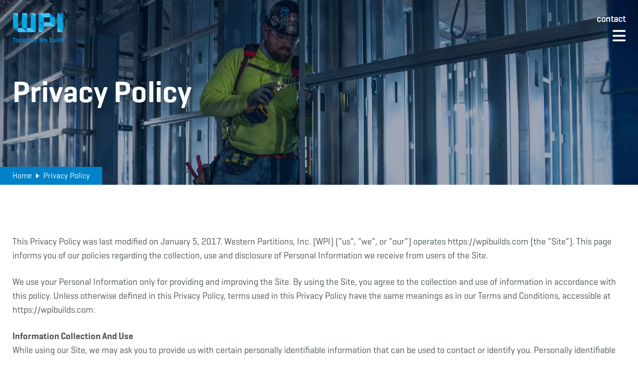

--- FILE ---
content_type: text/html; charset=UTF-8
request_url: https://wpibuilds.com/privacy-policy/
body_size: 11755
content:
<!doctype html>
<html lang="en-US">
<head>
	<!-- Google tag (gtag.js) -->
	<script async src=https://www.googletagmanager.com/gtag/js?id=G-63ZKQ6RDTK></script>
	<script> window.dataLayer = window.dataLayer || [];
       function gtag() {
           dataLayer.push(arguments);
       }
       gtag('js', new Date());
       
       gtag('config', 'G-63ZKQ6RDTK');
	</script>
	
	<meta charset="UTF-8">
	<meta name="viewport" content="width=device-width, initial-scale=1">
	<link rel="profile" href="https://gmpg.org/xfn/11">

	<meta name='robots' content='index, follow, max-image-preview:large, max-snippet:-1, max-video-preview:-1' />

	<!-- This site is optimized with the Yoast SEO plugin v26.6 - https://yoast.com/wordpress/plugins/seo/ -->
	<title>Privacy Policy - Western Partitions Inc.</title>
	<link rel="canonical" href="https://wpibuilds.com/privacy-policy/" />
	<meta property="og:locale" content="en_US" />
	<meta property="og:type" content="article" />
	<meta property="og:title" content="Privacy Policy - Western Partitions Inc." />
	<meta property="og:url" content="https://wpibuilds.com/privacy-policy/" />
	<meta property="og:site_name" content="Western Partitions Inc." />
	<meta property="article:modified_time" content="2024-01-16T01:05:17+00:00" />
	<meta name="twitter:card" content="summary_large_image" />
	<script type="application/ld+json" class="yoast-schema-graph">{"@context":"https://schema.org","@graph":[{"@type":"WebPage","@id":"https://wpibuilds.com/privacy-policy/","url":"https://wpibuilds.com/privacy-policy/","name":"Privacy Policy - Western Partitions Inc.","isPartOf":{"@id":"https://wpibuilds.com/#website"},"datePublished":"2023-01-13T23:48:57+00:00","dateModified":"2024-01-16T01:05:17+00:00","breadcrumb":{"@id":"https://wpibuilds.com/privacy-policy/#breadcrumb"},"inLanguage":"en-US","potentialAction":[{"@type":"ReadAction","target":["https://wpibuilds.com/privacy-policy/"]}]},{"@type":"BreadcrumbList","@id":"https://wpibuilds.com/privacy-policy/#breadcrumb","itemListElement":[{"@type":"ListItem","position":1,"name":"Home","item":"https://wpibuilds.com/"},{"@type":"ListItem","position":2,"name":"Privacy Policy"}]},{"@type":"WebSite","@id":"https://wpibuilds.com/#website","url":"https://wpibuilds.com/","name":"Western Partitions Inc.","description":"","publisher":{"@id":"https://wpibuilds.com/#organization"},"potentialAction":[{"@type":"SearchAction","target":{"@type":"EntryPoint","urlTemplate":"https://wpibuilds.com/?s={search_term_string}"},"query-input":{"@type":"PropertyValueSpecification","valueRequired":true,"valueName":"search_term_string"}}],"inLanguage":"en-US"},{"@type":"Organization","@id":"https://wpibuilds.com/#organization","name":"Western Partitions Inc.","url":"https://wpibuilds.com/","logo":{"@type":"ImageObject","inLanguage":"en-US","@id":"https://wpibuilds.com/#/schema/logo/image/","url":"https://wpibuilds.com/wp-content/uploads/2023/01/wpi-builds-logo.png","contentUrl":"https://wpibuilds.com/wp-content/uploads/2023/01/wpi-builds-logo.png","width":102,"height":62,"caption":"Western Partitions Inc."},"image":{"@id":"https://wpibuilds.com/#/schema/logo/image/"}}]}</script>
	<!-- / Yoast SEO plugin. -->


<link rel='dns-prefetch' href='//static.addtoany.com' />
<link rel="alternate" type="application/rss+xml" title="Western Partitions Inc. &raquo; Feed" href="https://wpibuilds.com/feed/" />
<link rel="alternate" type="application/rss+xml" title="Western Partitions Inc. &raquo; Comments Feed" href="https://wpibuilds.com/comments/feed/" />
<link rel="alternate" type="application/rss+xml" title="Western Partitions Inc. &raquo; Privacy Policy Comments Feed" href="https://wpibuilds.com/privacy-policy/feed/" />
<link rel="alternate" title="oEmbed (JSON)" type="application/json+oembed" href="https://wpibuilds.com/wp-json/oembed/1.0/embed?url=https%3A%2F%2Fwpibuilds.com%2Fprivacy-policy%2F" />
<link rel="alternate" title="oEmbed (XML)" type="text/xml+oembed" href="https://wpibuilds.com/wp-json/oembed/1.0/embed?url=https%3A%2F%2Fwpibuilds.com%2Fprivacy-policy%2F&#038;format=xml" />
		<style>
			.lazyload,
			.lazyloading {
				max-width: 100%;
			}
		</style>
		<style id='wp-img-auto-sizes-contain-inline-css'>
img:is([sizes=auto i],[sizes^="auto," i]){contain-intrinsic-size:3000px 1500px}
/*# sourceURL=wp-img-auto-sizes-contain-inline-css */
</style>
<link rel='stylesheet' id='wpi-blocks-css' href='https://wpibuilds.com/wp-content/plugins/up-greenhouse-io/acf-pro/upgreenhouse/assets/public/css/frontend.css?ver=1.0.8' media='all' />
<style id='wp-emoji-styles-inline-css'>

	img.wp-smiley, img.emoji {
		display: inline !important;
		border: none !important;
		box-shadow: none !important;
		height: 1em !important;
		width: 1em !important;
		margin: 0 0.07em !important;
		vertical-align: -0.1em !important;
		background: none !important;
		padding: 0 !important;
	}
/*# sourceURL=wp-emoji-styles-inline-css */
</style>
<link rel='stylesheet' id='wp-block-library-css' href='https://wpibuilds.com/wp-includes/css/dist/block-library/style.min.css?ver=6.9' media='all' />
<style id='global-styles-inline-css'>
:root{--wp--preset--aspect-ratio--square: 1;--wp--preset--aspect-ratio--4-3: 4/3;--wp--preset--aspect-ratio--3-4: 3/4;--wp--preset--aspect-ratio--3-2: 3/2;--wp--preset--aspect-ratio--2-3: 2/3;--wp--preset--aspect-ratio--16-9: 16/9;--wp--preset--aspect-ratio--9-16: 9/16;--wp--preset--color--black: #000000;--wp--preset--color--cyan-bluish-gray: #abb8c3;--wp--preset--color--white: #ffffff;--wp--preset--color--pale-pink: #f78da7;--wp--preset--color--vivid-red: #cf2e2e;--wp--preset--color--luminous-vivid-orange: #ff6900;--wp--preset--color--luminous-vivid-amber: #fcb900;--wp--preset--color--light-green-cyan: #7bdcb5;--wp--preset--color--vivid-green-cyan: #00d084;--wp--preset--color--pale-cyan-blue: #8ed1fc;--wp--preset--color--vivid-cyan-blue: #0693e3;--wp--preset--color--vivid-purple: #9b51e0;--wp--preset--gradient--vivid-cyan-blue-to-vivid-purple: linear-gradient(135deg,rgb(6,147,227) 0%,rgb(155,81,224) 100%);--wp--preset--gradient--light-green-cyan-to-vivid-green-cyan: linear-gradient(135deg,rgb(122,220,180) 0%,rgb(0,208,130) 100%);--wp--preset--gradient--luminous-vivid-amber-to-luminous-vivid-orange: linear-gradient(135deg,rgb(252,185,0) 0%,rgb(255,105,0) 100%);--wp--preset--gradient--luminous-vivid-orange-to-vivid-red: linear-gradient(135deg,rgb(255,105,0) 0%,rgb(207,46,46) 100%);--wp--preset--gradient--very-light-gray-to-cyan-bluish-gray: linear-gradient(135deg,rgb(238,238,238) 0%,rgb(169,184,195) 100%);--wp--preset--gradient--cool-to-warm-spectrum: linear-gradient(135deg,rgb(74,234,220) 0%,rgb(151,120,209) 20%,rgb(207,42,186) 40%,rgb(238,44,130) 60%,rgb(251,105,98) 80%,rgb(254,248,76) 100%);--wp--preset--gradient--blush-light-purple: linear-gradient(135deg,rgb(255,206,236) 0%,rgb(152,150,240) 100%);--wp--preset--gradient--blush-bordeaux: linear-gradient(135deg,rgb(254,205,165) 0%,rgb(254,45,45) 50%,rgb(107,0,62) 100%);--wp--preset--gradient--luminous-dusk: linear-gradient(135deg,rgb(255,203,112) 0%,rgb(199,81,192) 50%,rgb(65,88,208) 100%);--wp--preset--gradient--pale-ocean: linear-gradient(135deg,rgb(255,245,203) 0%,rgb(182,227,212) 50%,rgb(51,167,181) 100%);--wp--preset--gradient--electric-grass: linear-gradient(135deg,rgb(202,248,128) 0%,rgb(113,206,126) 100%);--wp--preset--gradient--midnight: linear-gradient(135deg,rgb(2,3,129) 0%,rgb(40,116,252) 100%);--wp--preset--font-size--small: 13px;--wp--preset--font-size--medium: 20px;--wp--preset--font-size--large: 36px;--wp--preset--font-size--x-large: 42px;--wp--preset--spacing--20: 0.44rem;--wp--preset--spacing--30: 0.67rem;--wp--preset--spacing--40: 1rem;--wp--preset--spacing--50: 1.5rem;--wp--preset--spacing--60: 2.25rem;--wp--preset--spacing--70: 3.38rem;--wp--preset--spacing--80: 5.06rem;--wp--preset--shadow--natural: 6px 6px 9px rgba(0, 0, 0, 0.2);--wp--preset--shadow--deep: 12px 12px 50px rgba(0, 0, 0, 0.4);--wp--preset--shadow--sharp: 6px 6px 0px rgba(0, 0, 0, 0.2);--wp--preset--shadow--outlined: 6px 6px 0px -3px rgb(255, 255, 255), 6px 6px rgb(0, 0, 0);--wp--preset--shadow--crisp: 6px 6px 0px rgb(0, 0, 0);}:where(.is-layout-flex){gap: 0.5em;}:where(.is-layout-grid){gap: 0.5em;}body .is-layout-flex{display: flex;}.is-layout-flex{flex-wrap: wrap;align-items: center;}.is-layout-flex > :is(*, div){margin: 0;}body .is-layout-grid{display: grid;}.is-layout-grid > :is(*, div){margin: 0;}:where(.wp-block-columns.is-layout-flex){gap: 2em;}:where(.wp-block-columns.is-layout-grid){gap: 2em;}:where(.wp-block-post-template.is-layout-flex){gap: 1.25em;}:where(.wp-block-post-template.is-layout-grid){gap: 1.25em;}.has-black-color{color: var(--wp--preset--color--black) !important;}.has-cyan-bluish-gray-color{color: var(--wp--preset--color--cyan-bluish-gray) !important;}.has-white-color{color: var(--wp--preset--color--white) !important;}.has-pale-pink-color{color: var(--wp--preset--color--pale-pink) !important;}.has-vivid-red-color{color: var(--wp--preset--color--vivid-red) !important;}.has-luminous-vivid-orange-color{color: var(--wp--preset--color--luminous-vivid-orange) !important;}.has-luminous-vivid-amber-color{color: var(--wp--preset--color--luminous-vivid-amber) !important;}.has-light-green-cyan-color{color: var(--wp--preset--color--light-green-cyan) !important;}.has-vivid-green-cyan-color{color: var(--wp--preset--color--vivid-green-cyan) !important;}.has-pale-cyan-blue-color{color: var(--wp--preset--color--pale-cyan-blue) !important;}.has-vivid-cyan-blue-color{color: var(--wp--preset--color--vivid-cyan-blue) !important;}.has-vivid-purple-color{color: var(--wp--preset--color--vivid-purple) !important;}.has-black-background-color{background-color: var(--wp--preset--color--black) !important;}.has-cyan-bluish-gray-background-color{background-color: var(--wp--preset--color--cyan-bluish-gray) !important;}.has-white-background-color{background-color: var(--wp--preset--color--white) !important;}.has-pale-pink-background-color{background-color: var(--wp--preset--color--pale-pink) !important;}.has-vivid-red-background-color{background-color: var(--wp--preset--color--vivid-red) !important;}.has-luminous-vivid-orange-background-color{background-color: var(--wp--preset--color--luminous-vivid-orange) !important;}.has-luminous-vivid-amber-background-color{background-color: var(--wp--preset--color--luminous-vivid-amber) !important;}.has-light-green-cyan-background-color{background-color: var(--wp--preset--color--light-green-cyan) !important;}.has-vivid-green-cyan-background-color{background-color: var(--wp--preset--color--vivid-green-cyan) !important;}.has-pale-cyan-blue-background-color{background-color: var(--wp--preset--color--pale-cyan-blue) !important;}.has-vivid-cyan-blue-background-color{background-color: var(--wp--preset--color--vivid-cyan-blue) !important;}.has-vivid-purple-background-color{background-color: var(--wp--preset--color--vivid-purple) !important;}.has-black-border-color{border-color: var(--wp--preset--color--black) !important;}.has-cyan-bluish-gray-border-color{border-color: var(--wp--preset--color--cyan-bluish-gray) !important;}.has-white-border-color{border-color: var(--wp--preset--color--white) !important;}.has-pale-pink-border-color{border-color: var(--wp--preset--color--pale-pink) !important;}.has-vivid-red-border-color{border-color: var(--wp--preset--color--vivid-red) !important;}.has-luminous-vivid-orange-border-color{border-color: var(--wp--preset--color--luminous-vivid-orange) !important;}.has-luminous-vivid-amber-border-color{border-color: var(--wp--preset--color--luminous-vivid-amber) !important;}.has-light-green-cyan-border-color{border-color: var(--wp--preset--color--light-green-cyan) !important;}.has-vivid-green-cyan-border-color{border-color: var(--wp--preset--color--vivid-green-cyan) !important;}.has-pale-cyan-blue-border-color{border-color: var(--wp--preset--color--pale-cyan-blue) !important;}.has-vivid-cyan-blue-border-color{border-color: var(--wp--preset--color--vivid-cyan-blue) !important;}.has-vivid-purple-border-color{border-color: var(--wp--preset--color--vivid-purple) !important;}.has-vivid-cyan-blue-to-vivid-purple-gradient-background{background: var(--wp--preset--gradient--vivid-cyan-blue-to-vivid-purple) !important;}.has-light-green-cyan-to-vivid-green-cyan-gradient-background{background: var(--wp--preset--gradient--light-green-cyan-to-vivid-green-cyan) !important;}.has-luminous-vivid-amber-to-luminous-vivid-orange-gradient-background{background: var(--wp--preset--gradient--luminous-vivid-amber-to-luminous-vivid-orange) !important;}.has-luminous-vivid-orange-to-vivid-red-gradient-background{background: var(--wp--preset--gradient--luminous-vivid-orange-to-vivid-red) !important;}.has-very-light-gray-to-cyan-bluish-gray-gradient-background{background: var(--wp--preset--gradient--very-light-gray-to-cyan-bluish-gray) !important;}.has-cool-to-warm-spectrum-gradient-background{background: var(--wp--preset--gradient--cool-to-warm-spectrum) !important;}.has-blush-light-purple-gradient-background{background: var(--wp--preset--gradient--blush-light-purple) !important;}.has-blush-bordeaux-gradient-background{background: var(--wp--preset--gradient--blush-bordeaux) !important;}.has-luminous-dusk-gradient-background{background: var(--wp--preset--gradient--luminous-dusk) !important;}.has-pale-ocean-gradient-background{background: var(--wp--preset--gradient--pale-ocean) !important;}.has-electric-grass-gradient-background{background: var(--wp--preset--gradient--electric-grass) !important;}.has-midnight-gradient-background{background: var(--wp--preset--gradient--midnight) !important;}.has-small-font-size{font-size: var(--wp--preset--font-size--small) !important;}.has-medium-font-size{font-size: var(--wp--preset--font-size--medium) !important;}.has-large-font-size{font-size: var(--wp--preset--font-size--large) !important;}.has-x-large-font-size{font-size: var(--wp--preset--font-size--x-large) !important;}
/*# sourceURL=global-styles-inline-css */
</style>

<style id='classic-theme-styles-inline-css'>
/*! This file is auto-generated */
.wp-block-button__link{color:#fff;background-color:#32373c;border-radius:9999px;box-shadow:none;text-decoration:none;padding:calc(.667em + 2px) calc(1.333em + 2px);font-size:1.125em}.wp-block-file__button{background:#32373c;color:#fff;text-decoration:none}
/*# sourceURL=/wp-includes/css/classic-themes.min.css */
</style>
<link rel='stylesheet' id='cff-css' href='https://wpibuilds.com/wp-content/plugins/custom-facebook-feed-pro/assets/css/cff-style.min.css?ver=4.7.4' media='all' />
<link rel='stylesheet' id='search-filter-plugin-styles-css' href='https://wpibuilds.com/wp-content/plugins/search-filter-pro/public/assets/css/search-filter.min.css?ver=2.5.20' media='all' />
<link rel='stylesheet' id='wpi_builds-foundation-style-css' href='https://wpibuilds.com/wp-content/themes/wpi-builds/foundation/css/foundation.min.css?ver=6.9' media='all' />
<link rel='stylesheet' id='wpi_builds-style-css' href='https://wpibuilds.com/wp-content/themes/wpi-builds/style.css?ver=6.9' media='all' />
<link rel='stylesheet' id='fancybox-css' href='https://wpibuilds.com/wp-content/plugins/easy-fancybox/fancybox/1.5.4/jquery.fancybox.min.css?ver=6.9' media='screen' />
<link rel='stylesheet' id='addtoany-css' href='https://wpibuilds.com/wp-content/plugins/add-to-any/addtoany.min.css?ver=1.16' media='all' />
<style id='imh-6310-head-css-inline-css'>
.imh-6310-point-icons{display: none}
/*# sourceURL=imh-6310-head-css-inline-css */
</style>
<script id="addtoany-core-js-before">
window.a2a_config=window.a2a_config||{};a2a_config.callbacks=[];a2a_config.overlays=[];a2a_config.templates={};
a2a_config.icon_color="#ffffff,#1e73be";

//# sourceURL=addtoany-core-js-before
</script>
<script defer src="https://static.addtoany.com/menu/page.js" id="addtoany-core-js"></script>
<script src="https://wpibuilds.com/wp-includes/js/jquery/jquery.min.js?ver=3.7.1" id="jquery-core-js"></script>
<script src="https://wpibuilds.com/wp-includes/js/jquery/jquery-migrate.min.js?ver=3.4.1" id="jquery-migrate-js"></script>
<script defer src="https://wpibuilds.com/wp-content/plugins/add-to-any/addtoany.min.js?ver=1.1" id="addtoany-jquery-js"></script>
<script id="search-filter-plugin-build-js-extra">
var SF_LDATA = {"ajax_url":"https://wpibuilds.com/wp-admin/admin-ajax.php","home_url":"https://wpibuilds.com/","extensions":[]};
//# sourceURL=search-filter-plugin-build-js-extra
</script>
<script src="https://wpibuilds.com/wp-content/plugins/search-filter-pro/public/assets/js/search-filter-build.min.js?ver=2.5.20" id="search-filter-plugin-build-js"></script>
<script src="https://wpibuilds.com/wp-content/plugins/search-filter-pro/public/assets/js/chosen.jquery.min.js?ver=2.5.20" id="search-filter-plugin-chosen-js"></script>
<link rel="https://api.w.org/" href="https://wpibuilds.com/wp-json/" /><link rel="alternate" title="JSON" type="application/json" href="https://wpibuilds.com/wp-json/wp/v2/pages/3" /><link rel="EditURI" type="application/rsd+xml" title="RSD" href="https://wpibuilds.com/xmlrpc.php?rsd" />
<meta name="generator" content="WordPress 6.9" />
<link rel='shortlink' href='https://wpibuilds.com/?p=3' />
<!-- Custom Facebook Feed JS vars -->
<script type="text/javascript">
var cffsiteurl = "https://wpibuilds.com/wp-content/plugins";
var cffajaxurl = "https://wpibuilds.com/wp-admin/admin-ajax.php";


var cfflinkhashtags = "false";
</script>
		<script>
			document.documentElement.className = document.documentElement.className.replace('no-js', 'js');
		</script>
				<style>
			.no-js img.lazyload {
				display: none;
			}

			figure.wp-block-image img.lazyloading {
				min-width: 150px;
			}

			.lazyload,
			.lazyloading {
				--smush-placeholder-width: 100px;
				--smush-placeholder-aspect-ratio: 1/1;
				width: var(--smush-image-width, var(--smush-placeholder-width)) !important;
				aspect-ratio: var(--smush-image-aspect-ratio, var(--smush-placeholder-aspect-ratio)) !important;
			}

						.lazyload, .lazyloading {
				opacity: 0;
			}

			.lazyloaded {
				opacity: 1;
				transition: opacity 400ms;
				transition-delay: 0ms;
			}

					</style>
		<link rel="pingback" href="https://wpibuilds.com/xmlrpc.php">		<style type="text/css">
					.site-title,
			.site-description {
				position: absolute;
				clip: rect(1px, 1px, 1px, 1px);
				}
					</style>
		<link rel="icon" href="https://wpibuilds.com/wp-content/uploads/2023/01/favicon.webp" sizes="32x32" />
<link rel="icon" href="https://wpibuilds.com/wp-content/uploads/2023/01/favicon.webp" sizes="192x192" />
<link rel="apple-touch-icon" href="https://wpibuilds.com/wp-content/uploads/2023/01/favicon.webp" />
<meta name="msapplication-TileImage" content="https://wpibuilds.com/wp-content/uploads/2023/01/favicon.webp" />
		<style id="wp-custom-css">
			@media only screen and (max-width: 400px) {
	.grnhse_container > * {
		width: calc(100% - 100px);
	}
}		</style>
		</head>

<body class="privacy-policy wp-singular page-template-default page page-id-3 wp-custom-logo wp-theme-wpi-builds">
<div id="fb-root"></div>
<script async defer crossorigin="anonymous" src="https://connect.facebook.net/en_US/sdk.js#xfbml=1&version=v16.0&appId=156084481149614&autoLogAppEvents=1" nonce="jjJ5MpT8"></script>

<div id="offCanvas" class="off-canvas position-right" data-off-canvas data-transition="overlap">
	<div class="grid-x grid-margin-x">
		<div class="cell small-3">
			<button class="close-button" aria-label="Close menu" type="button" data-close>
				<i class="fas fa-times"></i>
			</button>
		</div>
		<div class="cell small-9">
			<a href="https://wpibuilds.com/" class="custom-logo-link" rel="home"><img width="102" height="62" data-src="https://wpibuilds.com/wp-content/uploads/2023/01/wpi-builds-logo.png" class="custom-logo lazyload" alt="Western Partitions Inc." decoding="async" src="[data-uri]" style="--smush-placeholder-width: 102px; --smush-placeholder-aspect-ratio: 102/62;" /></a>		</div>
	</div>

	<nav id="mobile-navigation" class="mob-nav">
		<div class="menu-main-menu-container"><ul id="mob-menu" class="vertical menu accordion-menu" data-accordion-menu data-submenu-toggle="true"><li id="menu-item-37" class="menu-item menu-item-type-post_type menu-item-object-page menu-item-has-children menu-item-37"><a href="https://wpibuilds.com/about-us/">About Us</a>
<ul class="sub-menu">
	<li id="menu-item-542" class="menu-item menu-item-type-post_type menu-item-object-page menu-item-542"><a href="https://wpibuilds.com/about-us/a-vision-with-victor/">A Vision with Victor</a></li>
	<li id="menu-item-544" class="menu-item menu-item-type-post_type menu-item-object-page menu-item-544"><a href="https://wpibuilds.com/about-us/our-team/">Our Team</a></li>
	<li id="menu-item-543" class="menu-item menu-item-type-post_type menu-item-object-page menu-item-543"><a href="https://wpibuilds.com/about-us/our-history/">Our History</a></li>
	<li id="menu-item-1356" class="menu-item menu-item-type-post_type menu-item-object-page menu-item-1356"><a href="https://wpibuilds.com/whats-new/">What’s New</a></li>
</ul>
</li>
<li id="menu-item-313" class="menu-item menu-item-type-custom menu-item-object-custom menu-item-has-children menu-item-313"><a href="https://wpibuilds.com/projects">Projects</a>
<ul class="sub-menu">
	<li id="menu-item-1367" class="menu-item menu-item-type-custom menu-item-object-custom menu-item-1367"><a href="https://wpibuilds.com/market-sector/commercial/">Commercial</a></li>
	<li id="menu-item-1368" class="menu-item menu-item-type-custom menu-item-object-custom menu-item-1368"><a href="https://wpibuilds.com/market-sector/design-assist/">Design Assist</a></li>
	<li id="menu-item-1369" class="menu-item menu-item-type-custom menu-item-object-custom menu-item-1369"><a href="https://wpibuilds.com/market-sector/education/">Education</a></li>
	<li id="menu-item-1370" class="menu-item menu-item-type-custom menu-item-object-custom menu-item-1370"><a href="https://wpibuilds.com/market-sector/entertainment/">Entertainment</a></li>
	<li id="menu-item-1371" class="menu-item menu-item-type-custom menu-item-object-custom menu-item-1371"><a href="https://wpibuilds.com/market-sector/healthcare/">Healthcare</a></li>
	<li id="menu-item-1372" class="menu-item menu-item-type-custom menu-item-object-custom menu-item-1372"><a href="https://wpibuilds.com/market-sector/hospitality/">Hospitality</a></li>
	<li id="menu-item-1373" class="menu-item menu-item-type-custom menu-item-object-custom menu-item-1373"><a href="https://wpibuilds.com/market-sector/mission-critical/">Mission Critical</a></li>
	<li id="menu-item-1374" class="menu-item menu-item-type-custom menu-item-object-custom menu-item-1374"><a href="https://wpibuilds.com/market-sector/multi-family/">Multi-Family</a></li>
	<li id="menu-item-1375" class="menu-item menu-item-type-custom menu-item-object-custom menu-item-1375"><a href="https://wpibuilds.com/market-sector/public-works/">Public Works</a></li>
	<li id="menu-item-1376" class="menu-item menu-item-type-custom menu-item-object-custom menu-item-1376"><a href="https://wpibuilds.com/market-sector/technology/">Technology</a></li>
	<li id="menu-item-1377" class="menu-item menu-item-type-custom menu-item-object-custom menu-item-1377"><a href="https://wpibuilds.com/market-sector/tenant-improvement/">Tenant Improvement</a></li>
</ul>
</li>
<li id="menu-item-824" class="menu-item menu-item-type-post_type menu-item-object-page menu-item-has-children menu-item-824"><a href="https://wpibuilds.com/services/">Services</a>
<ul class="sub-menu">
	<li id="menu-item-356" class="menu-item menu-item-type-post_type menu-item-object-page menu-item-356"><a href="https://wpibuilds.com/services/market-sectors/">Market Sectors</a></li>
	<li id="menu-item-2819" class="menu-item menu-item-type-custom menu-item-object-custom menu-item-2819"><a href="https://wpibuilds.com/services#core-services">Core Services</a></li>
	<li id="menu-item-321" class="menu-item menu-item-type-post_type menu-item-object-page menu-item-321"><a href="https://wpibuilds.com/services/mission-critical/">Mission Critical</a></li>
	<li id="menu-item-664" class="menu-item menu-item-type-post_type menu-item-object-page menu-item-664"><a href="https://wpibuilds.com/services/preconstruction-services/">Preconstruction Services</a></li>
	<li id="menu-item-681" class="menu-item menu-item-type-post_type menu-item-object-page menu-item-681"><a href="https://wpibuilds.com/services/prefabrication-modularization-services/">Prefabrication &#038; Modularization Services</a></li>
</ul>
</li>
<li id="menu-item-728" class="menu-item menu-item-type-post_type menu-item-object-page menu-item-has-children menu-item-728"><a href="https://wpibuilds.com/safety/safety-vision/">Safety</a>
<ul class="sub-menu">
	<li id="menu-item-379" class="menu-item menu-item-type-post_type menu-item-object-page menu-item-379"><a href="https://wpibuilds.com/safety/safety-vision/">Safety Vision</a></li>
	<li id="menu-item-727" class="menu-item menu-item-type-post_type menu-item-object-page menu-item-727"><a href="https://wpibuilds.com/safety/new-employee-orientation/">New Employee Orientation</a></li>
</ul>
</li>
<li id="menu-item-3281" class="menu-item menu-item-type-post_type menu-item-object-page menu-item-has-children menu-item-3281"><a href="https://wpibuilds.com/join-our-team/">Careers</a>
<ul class="sub-menu">
	<li id="menu-item-738" class="menu-item menu-item-type-post_type menu-item-object-page menu-item-738"><a href="https://wpibuilds.com/join-our-team/careers/culture/">Culture</a></li>
	<li id="menu-item-742" class="menu-item menu-item-type-post_type menu-item-object-page menu-item-742"><a href="https://wpibuilds.com/join-our-team/careers/diversity-and-inclusion/">Diversity and Inclusion</a></li>
	<li id="menu-item-3282" class="menu-item menu-item-type-post_type menu-item-object-page menu-item-3282"><a href="https://wpibuilds.com/join-our-team/">Join Our Team</a></li>
</ul>
</li>
<li id="menu-item-39" class="menu-item menu-item-type-post_type menu-item-object-page menu-item-39"><a href="https://wpibuilds.com/contact/">Contact</a></li>
</ul></div>	</nav><!-- #site-navigation -->
	
			<div class="h3">
			Regions We Serve		</div>
		<nav class="locations">
			<div class="menu-locations-container"><ul id="locations-menu" class="menu"><li id="menu-item-616" class="menu-item menu-item-type-post_type menu-item-object-locations menu-item-616"><a href="https://wpibuilds.com/locations/albuquerque-nm/">Albuquerque, NM</a></li>
<li id="menu-item-618" class="menu-item menu-item-type-post_type menu-item-object-locations menu-item-618"><a href="https://wpibuilds.com/locations/eugene-or/">Eugene, OR</a></li>
<li id="menu-item-613" class="menu-item menu-item-type-post_type menu-item-object-locations menu-item-613"><a href="https://wpibuilds.com/locations/phoenix-az/">Phoenix, AZ</a></li>
<li id="menu-item-619" class="menu-item menu-item-type-post_type menu-item-object-locations menu-item-619"><a href="https://wpibuilds.com/locations/reno-nv/">Reno, NV</a></li>
<li id="menu-item-621" class="menu-item menu-item-type-post_type menu-item-object-locations menu-item-621"><a href="https://wpibuilds.com/locations/seattle-wa/">Seattle, WA</a></li>
<li id="menu-item-612" class="menu-item menu-item-type-post_type menu-item-object-locations menu-item-612"><a href="https://wpibuilds.com/locations/boise-id/">Boise, ID</a></li>
<li id="menu-item-615" class="menu-item menu-item-type-post_type menu-item-object-locations menu-item-615"><a href="https://wpibuilds.com/locations/las-vegas-nv/">Las Vegas, NV</a></li>
<li id="menu-item-620" class="menu-item menu-item-type-post_type menu-item-object-locations menu-item-620"><a href="https://wpibuilds.com/locations/portland-or/">Portland, OR</a></li>
<li id="menu-item-614" class="menu-item menu-item-type-post_type menu-item-object-locations menu-item-614"><a href="https://wpibuilds.com/locations/salt-lake-city-ut/">Salt Lake City, UT</a></li>
<li id="menu-item-617" class="menu-item menu-item-type-post_type menu-item-object-locations menu-item-617"><a href="https://wpibuilds.com/locations/spokane-wa/">Spokane, WA</a></li>
<li id="menu-item-1537" class="menu-item menu-item-type-post_type menu-item-object-locations menu-item-1537"><a href="https://wpibuilds.com/locations/columbus-oh/">Columbus, OH</a></li>
<li id="menu-item-4490" class="menu-item menu-item-type-post_type menu-item-object-locations menu-item-4490"><a href="https://wpibuilds.com/locations/lake-oswego-or-hq/">Lake Oswego, OR [HQ]</a></li>
</ul></div>		</nav><!-- #site-navigation -->
		
	<div class="social">
							<a href="https://www.facebook.com/WPIBuilds/" target="_blank" class="social-link">
				<i class="fa-brands fa-facebook-f"></i>
			</a>
				
					<a href="https://twitter.com/WPIBuilds" target="_blank" class="social-link">
				<i class="fa-brands fa-twitter"></i>
			</a>
				
					<a href="https://www.instagram.com/wpibuilds" target="_blank" class="social-link">
				<i class="fa-brands fa-instagram"></i>
			</a>
				
					<a href="https://www.linkedin.com/company/wpibuilds/" target="_blank" class="social-link">
				<i class="fa-brands fa-linkedin-in"></i>
			</a>
			</div>
</div>

<div id="page" class="site off-canvas-content" data-off-canvas>
	<a class="skip-link screen-reader-text" href="#primary">Skip to content</a>

	
	<header id="masthead" class="site-header">
		<div class="site-branding grid-container fluid">
			<div class="grid-x grid-margin-x">
				<div class="cell small-10 large-6">
					<a href="https://wpibuilds.com/" class="custom-logo-link" rel="home"><img width="102" height="62" data-src="https://wpibuilds.com/wp-content/uploads/2023/01/wpi-builds-logo.png" class="custom-logo lazyload" alt="Western Partitions Inc." decoding="async" src="[data-uri]" style="--smush-placeholder-width: 102px; --smush-placeholder-aspect-ratio: 102/62;" /></a>				</div>
				<div class="cell small-2 large-6">
					<a href="https://wpibuilds.com/contact/" class="contact-link show-for-medium" target="_self" >Contact</a>					<button type="button" class="open-btn" data-toggle="offCanvas"><i class="fas fa-bars"></i></button>
				</div>
			</div>
		</div><!-- .site-branding -->

	</header><!-- #masthead -->

	<main id="primary" class="site-main">
		

<section class="page-hero lazyload" style="background-image:inherit;" data-bg-image="url(https://wpibuilds.com/wp-content/themes/wpi-builds/images/default-page-hero.jpg)">
   <div class="grid-container">
					<div class="grid-x">
				<div class="cell large-8">
					<h1>Privacy Policy</h1>
				</div>
			</div>
      
         </div>
	<p id="breadcrumbs"><span><span><a href="https://wpibuilds.com/">Home</a></span> <span class="sep"></span> <span class="breadcrumb_last" aria-current="page">Privacy Policy</span></span></p></section>



<section class="basic-content section">
	<div class="grid-container">
		<div class="cont-wrap"><p>This Privacy Policy was last modified on January 5, 2017. Western Partitions, Inc. (WPI) (“us”, “we”, or “our”) operates https://wpibuilds.com (the “Site”). This page informs you of our policies regarding the collection, use and disclosure of Personal Information we receive from users of the Site.</p>
<p>We use your Personal Information only for providing and improving the Site. By using the Site, you agree to the collection and use of information in accordance with this policy. Unless otherwise defined in this Privacy Policy, terms used in this Privacy Policy have the same meanings as in our Terms and Conditions, accessible at https://wpibuilds.com.</p>
<p><strong>Information Collection And Use</strong><br />
While using our Site, we may ask you to provide us with certain personally identifiable information that can be used to contact or identify you. Personally identifiable information may include, but is not limited to, your name, email address, postal address and phone number (“Personal Information”).</p>
<p><strong>Log Data</strong><br />
Like many site operators, we collect information that your browser sends whenever you visit our Site (“Log Data”). This Log Data may include information such as your computer’s Internet Protocol (“IP”) address, browser type, browser version, the pages of our Site that you visit, the time and date of your visit, the time spent on those pages and other statistics.</p>
<p><strong>Cookies</strong><br />
Cookies are files with small amount of data, which may include an anonymous unique identifier. Cookies are sent to your browser from a web site and stored on your computer’s hard drive.</p>
<p>Like many sites, we use “cookies” to collect information. You can instruct your browser to refuse all cookies or to indicate when a cookie is being sent. However, if you do not accept cookies, you may not be able to use some portions of our Site.</p>
<p><strong>DoubleClick Cookie</strong><br />
Google, as a third party vendor, uses cookies to serve ads on our Site. Google’s use of the DoubleClick cookie enables it and its partners to serve ads to our users based on their visit to our Site or other sites on the Internet.</p>
<p>You may opt out of the use of the DoubleClick Cookie for interest-based advertising by visiting the Google Ads Settings page.</p>
<p>Western Partitions, Inc. (WPI) uses Remarketing with Google Analytics to advertise on third party sites to you after you visited our Site. We and our third party vendors, like Google, use first party cookies (such as the Google Analytics cookie) and third party cookies (such as the DoubleClick cookie) to inform, optimize and serve ads based on your past visits to our Site.</p>
<p>You can opt-out of Google Analytics for Display Advertising and customize the Google Display Network ads by visiting the Google Ads Settings page. Google also recommends installing the Google Analytics Opt-out Browser Add-on for your browser. Google Analytics Opt-out Browser Add-on provides visitors with the ability to prevent their data from being collected and used by Google Analytics.</p>
<p><strong>Do Not Track Disclosure</strong><br />
Western Partitions, Inc. (WPI) does not respond to Do Not Track (DNT) signals.</p>
<p>Do Not Track (DNT) is a preference you can set in your web browser to let the websites you visit know that you do not want to be tracked. You can disable or enable this setting by visiting the Preferences or Settings menu of your web browser.</p>
<p><strong>Communications</strong><br />
We may use your Personal Information to contact you with newsletters, marketing or promotional materials and other information that may be of interest to you. You may opt out of receiving any, or all, of these communications from us by following the unsubscribe instructions provided in any email we send.</p>
<p><strong>Compliance With Laws</strong><br />
Western Partitions, Inc. (WPI) will disclose your Personal Information where required to do so by law or subpoena or if we believe that such action is necessary to comply with the law and the reasonable requests of law enforcement or to protect the security or integrity of our Site.</p>
<p><strong>Business Transaction</strong><br />
If Western Partitions, Inc. (WPI) is involved in a merger, acquisition or asset sale, your Personal Information may be transferred. We will provide notice before your Personal Information is transferred and becomes subject to a different Privacy Policy.</p>
<p><strong>Security</strong><br />
The security of your Personal Information is important to us, but remember that no method of transmission over the Internet, or method of electronic storage, is 100% secure. While we strive to use commercially acceptable means to protect your Personal Information, we cannot guarantee its absolute security.</p>
<p><strong>Links To Other Sites</strong><br />
Our Site may contain links to other sites that are not operated by us. If you click on a third party link, you will be directed to that third party’s site. We strongly advise you to review the Privacy Policy of every site you visit.</p>
<p>Western Partitions, Inc. (WPI) has no control over, and assumes no responsibility for, the content, privacy policies, or practices of any third party sites or services.</p>
<p><strong>Children’s Privacy</strong><br />
Our Site does not address anyone under the age of 13 (“Children”). We do not knowingly collect personally identifiable information from children under 13. If you are a parent or guardian and are aware that your Children has provided us with Personal Information, please contact us. If we discover that a Children under 13 has provided us with Personal Information, we will delete such information from our servers immediately.</p>
<p><strong>Changes To This Privacy Policy</strong><br />
Western Partitions, Inc. (WPI) may update this Privacy Policy from time to time. We will notify you of any changes by posting the new Privacy Policy on the Site. You are advised to review this Privacy Policy periodically for any changes.</p>
<p><strong>Contact Us</strong><br />
If you have any questions about this Privacy Policy, please contact us.</p>
</div>	</div>
</section>
	</main><!-- #main -->

	<footer id="colophon" class="site-footer">
		<div class="grid-container">
		
			<div class="grid-x grid-margin-x top">
				<div class="cell large-7">
					<div class="grid-x grid-margin-x">
						<div class="cell large-5">
															<a href="https://wpibuilds.com" class="footer-logo">
									<img width="168" height="65" data-src="https://wpibuilds.com/wp-content/uploads/2023/01/foot-logo.png" class="attachment-full size-full lazyload" alt="" decoding="async" src="[data-uri]" style="--smush-placeholder-width: 168px; --smush-placeholder-aspect-ratio: 168/65;" />								</a>
													</div>
						<div class="cell large-4">
															<div class="foot-phone">
									<i class="fa-solid fa-phone"></i>
									<a href="tel:8007830315" class="footer-phone">800 783 0315</a>
								</div>
													</div>
						<div class="cell large-3">
															<div class="contact-link">
									<a href="https://wpibuilds.com/contact/"><i class="fa-solid fa-envelope"></i>Contact</a>
								</div>
													</div>
					</div>
				</div>
				<div class="cell large-5">
					<div class="social">
														<a href="https://www.facebook.com/WPIBuilds/" target="_blank" class="social-link">
									<i class="fa-brands fa-facebook-f"></i>
								</a>
												
													<a href="https://twitter.com/WPIBuilds" target="_blank" class="social-link">
								<i class="fa-brands fa-twitter"></i>
							</a>
												
													<a href="https://www.instagram.com/wpibuilds" target="_blank" class="social-link">
								<i class="fa-brands fa-instagram"></i>
							</a>
												
													<a href="https://www.linkedin.com/company/wpibuilds/" target="_blank" class="social-link">
								<i class="fa-brands fa-linkedin-in"></i>
							</a>
											</div>
				</div>
			</div>
			
							<div class="grid-x bottom">
											<div class="cell large-2">
							<h3>Regions We Serve</h3>
						</div>
																<div class="cell large-2">
																		<p class="region"><a href="https://wpibuilds.com/locations/albuquerque-nm/" class="region-link" target="_self">Albuquerque, NM</a></p>
																					<p class="region"><a href="https://wpibuilds.com/locations/boise-id/" class="region-link" target="_self">Boise, ID</a></p>
																					<p class="region"><a href="https://wpibuilds.com/locations/columbus-oh/" class="region-link" target="_self">Columbus, OH</a></p>
																</div>
											<div class="cell large-2">
																		<p class="region"><a href="https://wpibuilds.com/locations/eugene-or/" class="region-link" target="_self">Eugene, OR</a></p>
																					<p class="region"><a href="https://wpibuilds.com/locations/las-vegas-nv/" class="region-link" target="_self">Las Vegas, NV</a></p>
																					<p class="region"><a href="https://wpibuilds.com/locations/lake-oswego-or-hq/" class="region-link" target="_self">Lake Oswego [HQ]</a></p>
																</div>
											<div class="cell large-2">
																		<p class="region"><a href="https://wpibuilds.com/locations/phoenix-nm/" class="region-link" target="_self">Phoenix, AZ</a></p>
																					<p class="region"><a href="https://wpibuilds.com/locations/portland-or/" class="region-link" target="_self">Portland, OR</a></p>
																</div>
											<div class="cell large-2">
																		<p class="region"><a href="https://wpibuilds.com/locations/reno-nv/" class="region-link" target="_self">Reno, NV</a></p>
																					<p class="region"><a href="https://wpibuilds.com/locations/salt-lake-city-ut/" class="region-link" target="_self">Salt Lake City, UT</a></p>
																</div>
											<div class="cell large-2">
																		<p class="region"><a href="https://wpibuilds.com/locations/seattle-wa/" class="region-link" target="_self">Seattle, WA</a></p>
																					<p class="region"><a href="https://wpibuilds.com/locations/spokane-wa/" class="region-link" target="_self">Spokane, WA</a></p>
																</div>
									</div>
						
			<div class="copyright">
				&copy; 2026 Western Partitions Inc.. All Rights Reserved.
			</div>
		
		</div>
	</footer><!-- #colophon -->
</div><!-- #page -->

<script type="speculationrules">
{"prefetch":[{"source":"document","where":{"and":[{"href_matches":"/*"},{"not":{"href_matches":["/wp-*.php","/wp-admin/*","/wp-content/uploads/*","/wp-content/*","/wp-content/plugins/*","/wp-content/themes/wpi-builds/*","/*\\?(.+)"]}},{"not":{"selector_matches":"a[rel~=\"nofollow\"]"}},{"not":{"selector_matches":".no-prefetch, .no-prefetch a"}}]},"eagerness":"conservative"}]}
</script>
<!-- YouTube Feeds JS -->
<script type="text/javascript">

</script>
<script id="cffscripts-js-extra">
var cffOptions = {"placeholder":"https://wpibuilds.com/wp-content/plugins/custom-facebook-feed-pro/assets/img/placeholder.png","resized_url":"https://wpibuilds.com/wp-content/uploads/sb-facebook-feed-images/","nonce":"d71eb44f7c"};
//# sourceURL=cffscripts-js-extra
</script>
<script src="https://wpibuilds.com/wp-content/plugins/custom-facebook-feed-pro/assets/js/cff-scripts.min.js?ver=4.7.4" id="cffscripts-js"></script>
<script src="https://wpibuilds.com/wp-includes/js/jquery/ui/core.min.js?ver=1.13.3" id="jquery-ui-core-js"></script>
<script src="https://wpibuilds.com/wp-includes/js/jquery/ui/datepicker.min.js?ver=1.13.3" id="jquery-ui-datepicker-js"></script>
<script id="jquery-ui-datepicker-js-after">
jQuery(function(jQuery){jQuery.datepicker.setDefaults({"closeText":"Close","currentText":"Today","monthNames":["January","February","March","April","May","June","July","August","September","October","November","December"],"monthNamesShort":["Jan","Feb","Mar","Apr","May","Jun","Jul","Aug","Sep","Oct","Nov","Dec"],"nextText":"Next","prevText":"Previous","dayNames":["Sunday","Monday","Tuesday","Wednesday","Thursday","Friday","Saturday"],"dayNamesShort":["Sun","Mon","Tue","Wed","Thu","Fri","Sat"],"dayNamesMin":["S","M","T","W","T","F","S"],"dateFormat":"MM d, yy","firstDay":1,"isRTL":false});});
//# sourceURL=jquery-ui-datepicker-js-after
</script>
<script src="https://wpibuilds.com/wp-content/themes/wpi-builds/foundation/js/vendor/what-input.js?ver=6.9" id="wpi_builds-what-input-js"></script>
<script src="https://wpibuilds.com/wp-content/themes/wpi-builds/foundation/js/vendor/foundation.min.js?ver=6.9" id="wpi_builds-foundation-js"></script>
<script src="https://wpibuilds.com/wp-content/themes/wpi-builds/foundation/js/app.js?ver=6.9" id="wpi_builds-foundation-app-js"></script>
<script src="https://wpibuilds.com/wp-content/themes/wpi-builds/js/aos.min.js?ver=2.3.1" id="aos-js-js"></script>
<script src="https://wpibuilds.com/wp-content/themes/wpi-builds/js/slick.min.js?ver=1.8.1" id="slick-js-js"></script>
<script src="https://wpibuilds.com/wp-content/themes/wpi-builds/js/navigation.js?ver=1.0.0" id="wpi_builds-navigation-js"></script>
<script src="https://wpibuilds.com/wp-content/themes/wpi-builds/js/main.js?ver=6.9" id="wpi_builds-main-js"></script>
<script src="https://wpibuilds.com/wp-content/plugins/easy-fancybox/vendor/purify.min.js?ver=6.9" id="fancybox-purify-js"></script>
<script id="jquery-fancybox-js-extra">
var efb_i18n = {"close":"Close","next":"Next","prev":"Previous","startSlideshow":"Start slideshow","toggleSize":"Toggle size"};
//# sourceURL=jquery-fancybox-js-extra
</script>
<script src="https://wpibuilds.com/wp-content/plugins/easy-fancybox/fancybox/1.5.4/jquery.fancybox.min.js?ver=6.9" id="jquery-fancybox-js"></script>
<script id="jquery-fancybox-js-after">
var fb_timeout, fb_opts={'autoScale':true,'showCloseButton':true,'margin':20,'pixelRatio':'false','centerOnScroll':false,'enableEscapeButton':true,'overlayShow':true,'hideOnOverlayClick':true,'minVpHeight':320,'disableCoreLightbox':'true','enableBlockControls':'true','fancybox_openBlockControls':'true' };
if(typeof easy_fancybox_handler==='undefined'){
var easy_fancybox_handler=function(){
jQuery([".nolightbox","a.wp-block-fileesc_html__button","a.pin-it-button","a[href*='pinterest.com\/pin\/create']","a[href*='facebook.com\/share']","a[href*='twitter.com\/share']"].join(',')).addClass('nofancybox');
jQuery('a.fancybox-close').on('click',function(e){e.preventDefault();jQuery.fancybox.close()});
/* IMG */
						var unlinkedImageBlocks=jQuery(".wp-block-image > img:not(.nofancybox,figure.nofancybox>img)");
						unlinkedImageBlocks.wrap(function() {
							var href = jQuery( this ).attr( "src" );
							return "<a href='" + href + "'></a>";
						});
var fb_IMG_select=jQuery('a[href*=".jpg" i]:not(.nofancybox,li.nofancybox>a,figure.nofancybox>a),area[href*=".jpg" i]:not(.nofancybox),a[href*=".png" i]:not(.nofancybox,li.nofancybox>a,figure.nofancybox>a),area[href*=".png" i]:not(.nofancybox),a[href*=".webp" i]:not(.nofancybox,li.nofancybox>a,figure.nofancybox>a),area[href*=".webp" i]:not(.nofancybox)');
fb_IMG_select.addClass('fancybox image');
var fb_IMG_sections=jQuery('.gallery,.wp-block-gallery,.tiled-gallery,.wp-block-jetpack-tiled-gallery,.ngg-galleryoverview,.ngg-imagebrowser,.nextgen_pro_blog_gallery,.nextgen_pro_film,.nextgen_pro_horizontal_filmstrip,.ngg-pro-masonry-wrapper,.ngg-pro-mosaic-container,.nextgen_pro_sidescroll,.nextgen_pro_slideshow,.nextgen_pro_thumbnail_grid,.tiled-gallery');
fb_IMG_sections.each(function(){jQuery(this).find(fb_IMG_select).attr('rel','gallery-'+fb_IMG_sections.index(this));});
jQuery('a.fancybox,area.fancybox,.fancybox>a').each(function(){jQuery(this).fancybox(jQuery.extend(true,{},fb_opts,{'transition':'elastic','transitionIn':'elastic','transitionOut':'elastic','opacity':false,'hideOnContentClick':false,'titleShow':true,'titlePosition':'over','titleFromAlt':true,'showNavArrows':true,'enableKeyboardNav':true,'cyclic':false,'mouseWheel':'false'}))});
};};
jQuery(easy_fancybox_handler);jQuery(document).on('post-load',easy_fancybox_handler);

//# sourceURL=jquery-fancybox-js-after
</script>
<script src="https://wpibuilds.com/wp-content/plugins/easy-fancybox/vendor/jquery.easing.min.js?ver=1.4.1" id="jquery-easing-js"></script>
<script id="smush-lazy-load-js-before">
var smushLazyLoadOptions = {"autoResizingEnabled":false,"autoResizeOptions":{"precision":5,"skipAutoWidth":true}};
//# sourceURL=smush-lazy-load-js-before
</script>
<script src="https://wpibuilds.com/wp-content/plugins/wp-smushit/app/assets/js/smush-lazy-load.min.js?ver=3.23.0" id="smush-lazy-load-js"></script>
<script id="wp-emoji-settings" type="application/json">
{"baseUrl":"https://s.w.org/images/core/emoji/17.0.2/72x72/","ext":".png","svgUrl":"https://s.w.org/images/core/emoji/17.0.2/svg/","svgExt":".svg","source":{"concatemoji":"https://wpibuilds.com/wp-includes/js/wp-emoji-release.min.js?ver=6.9"}}
</script>
<script type="module">
/*! This file is auto-generated */
const a=JSON.parse(document.getElementById("wp-emoji-settings").textContent),o=(window._wpemojiSettings=a,"wpEmojiSettingsSupports"),s=["flag","emoji"];function i(e){try{var t={supportTests:e,timestamp:(new Date).valueOf()};sessionStorage.setItem(o,JSON.stringify(t))}catch(e){}}function c(e,t,n){e.clearRect(0,0,e.canvas.width,e.canvas.height),e.fillText(t,0,0);t=new Uint32Array(e.getImageData(0,0,e.canvas.width,e.canvas.height).data);e.clearRect(0,0,e.canvas.width,e.canvas.height),e.fillText(n,0,0);const a=new Uint32Array(e.getImageData(0,0,e.canvas.width,e.canvas.height).data);return t.every((e,t)=>e===a[t])}function p(e,t){e.clearRect(0,0,e.canvas.width,e.canvas.height),e.fillText(t,0,0);var n=e.getImageData(16,16,1,1);for(let e=0;e<n.data.length;e++)if(0!==n.data[e])return!1;return!0}function u(e,t,n,a){switch(t){case"flag":return n(e,"\ud83c\udff3\ufe0f\u200d\u26a7\ufe0f","\ud83c\udff3\ufe0f\u200b\u26a7\ufe0f")?!1:!n(e,"\ud83c\udde8\ud83c\uddf6","\ud83c\udde8\u200b\ud83c\uddf6")&&!n(e,"\ud83c\udff4\udb40\udc67\udb40\udc62\udb40\udc65\udb40\udc6e\udb40\udc67\udb40\udc7f","\ud83c\udff4\u200b\udb40\udc67\u200b\udb40\udc62\u200b\udb40\udc65\u200b\udb40\udc6e\u200b\udb40\udc67\u200b\udb40\udc7f");case"emoji":return!a(e,"\ud83e\u1fac8")}return!1}function f(e,t,n,a){let r;const o=(r="undefined"!=typeof WorkerGlobalScope&&self instanceof WorkerGlobalScope?new OffscreenCanvas(300,150):document.createElement("canvas")).getContext("2d",{willReadFrequently:!0}),s=(o.textBaseline="top",o.font="600 32px Arial",{});return e.forEach(e=>{s[e]=t(o,e,n,a)}),s}function r(e){var t=document.createElement("script");t.src=e,t.defer=!0,document.head.appendChild(t)}a.supports={everything:!0,everythingExceptFlag:!0},new Promise(t=>{let n=function(){try{var e=JSON.parse(sessionStorage.getItem(o));if("object"==typeof e&&"number"==typeof e.timestamp&&(new Date).valueOf()<e.timestamp+604800&&"object"==typeof e.supportTests)return e.supportTests}catch(e){}return null}();if(!n){if("undefined"!=typeof Worker&&"undefined"!=typeof OffscreenCanvas&&"undefined"!=typeof URL&&URL.createObjectURL&&"undefined"!=typeof Blob)try{var e="postMessage("+f.toString()+"("+[JSON.stringify(s),u.toString(),c.toString(),p.toString()].join(",")+"));",a=new Blob([e],{type:"text/javascript"});const r=new Worker(URL.createObjectURL(a),{name:"wpTestEmojiSupports"});return void(r.onmessage=e=>{i(n=e.data),r.terminate(),t(n)})}catch(e){}i(n=f(s,u,c,p))}t(n)}).then(e=>{for(const n in e)a.supports[n]=e[n],a.supports.everything=a.supports.everything&&a.supports[n],"flag"!==n&&(a.supports.everythingExceptFlag=a.supports.everythingExceptFlag&&a.supports[n]);var t;a.supports.everythingExceptFlag=a.supports.everythingExceptFlag&&!a.supports.flag,a.supports.everything||((t=a.source||{}).concatemoji?r(t.concatemoji):t.wpemoji&&t.twemoji&&(r(t.twemoji),r(t.wpemoji)))});
//# sourceURL=https://wpibuilds.com/wp-includes/js/wp-emoji-loader.min.js
</script>

</body>
</html>


--- FILE ---
content_type: text/css; charset=UTF-8
request_url: https://wpibuilds.com/wp-content/plugins/up-greenhouse-io/acf-pro/upgreenhouse/assets/public/css/frontend.css?ver=1.0.8
body_size: 3829
content:
/**
* Importing by selector filtering example
* https://github.com/maoberlehner/node-sass-magic-importer/tree/master/packages/node-sass-magic-importer#selector-filtering
 */
/**
* Importing by glob example
* https://github.com/maoberlehner/node-sass-magic-importer/tree/master/packages/node-sass-magic-importer#globbing
 */
.brands-list {
  margin-top: 40px;
}
@media screen and (min-width: 750px) {
  .brands-list {
    margin-top: 85px;
  }
}
.brands-list h2 {
  color: var(--color-secondary);
  font-size: 60px;
  font-weight: 700;
  font-style: normal;
  letter-spacing: -0.52px;
  text-align: center;
}
@media screen and (min-width: 750px) {
  .brands-list h2 {
    margin-bottom: 48px;
    line-height: 63px;
  }
}
.brands-list__items {
  display: grid;
  grid-template-columns: repeat(2, 1fr);
  grid-column-gap: 20px;
  grid-row-gap: 30px;
  margin-bottom: 60px;
}
@media screen and (min-width: 750px) {
  .brands-list__items {
    grid-template-columns: repeat(4, 1fr);
    grid-column-gap: 26px;
    grid-row-gap: 56px;
    margin-bottom: 157px;
  }
}
.brands-list__item-cta {
  font-size: 18px;
  font-weight: bold;
  color: var(--color-secondary);
  letter-spacing: -0.21px;
  margin-top: 6px;
  margin-bottom: 0px;
  text-align: center;
}
@media screen and (min-width: 750px) {
  .brands-list__item-cta {
    font-size: 24px;
  }
}
.brands-list__item-image {
  aspect-ratio: 4/3;
  border: 1px solid rgb(151, 151, 151);
  width: 100%;
  align-items: center;
  flex-direction: column;
  display: flex;
  justify-content: center;
  padding: 15px;
}
.brands-list__item a {
  display: block;
  height: 100%;
}
.brands-list__item a img {
  -o-object-fit: cover;
     object-fit: cover;
  max-height: 100%;
}

body.has-greenhouse-block #content {
  margin-top: 0;
  padding-top: 0;
}
body.has-greenhouse-block .pad-top {
  padding-top: 10px;
}
@media screen and (min-width: 750px) {
  body.has-greenhouse-block .pad-top {
    padding-top: 30px;
  }
}
body.has-greenhouse-block .pad-bottom {
  padding-bottom: 30px;
}
@media screen and (min-width: 750px) {
  body.has-greenhouse-block .pad-bottom {
    padding-top: 30px;
  }
}

body.has-greenhouse-block-detail .grnhse__header {
  display: flex;
  justify-content: space-between;
  margin-bottom: 22px;
}
body.has-greenhouse-block-detail .grnhse__job-title {
  display: flex;
  flex-direction: column;
}
body.has-greenhouse-block-detail .grnhse__apply-button {
  color: white;
  background-color: #0082CA;
  padding: 8px 40px;
  text-transform: uppercase;
  font-weight: bold;
}
body.has-greenhouse-block-detail .grnhse__position p {
  margin-bottom: 8px;
  font-size: 41px;
  line-height: 44px;
  font-weight: 700;
  color: #0082CA;
}
body.has-greenhouse-block-detail .grnhse__location {
  color: #9D9D9D;
  font-size: 22px;
  line-height: 27px;
}
body.has-greenhouse-block-detail .grnhse__content {
  background-color: white;
  border: thin solid #E5E5E5;
  border-radius: 10px;
  padding: 40px 0 16px;
  display: flex;
  flex-direction: column;
}
body.has-greenhouse-block-detail .grnhse__content .s7,
body.has-greenhouse-block-detail .grnhse__content .s14 {
  color: #454545;
  font-size: 22px;
  line-height: 22px;
  font-weight: 700;
}
body.has-greenhouse-block-detail .grnhse__content .s15 {
  color: #454545;
  font-size: 18px;
  line-height: 24px;
  font-weight: 700;
}
body.has-greenhouse-block-detail .grnhse__content > :not(.content-pay-transparency) {
  padding: 0 42px;
}
body.has-greenhouse-block-detail .grnhse__content .social-share {
  border-top: 0;
  margin-bottom: 30px;
}
body.has-greenhouse-block-detail .grnhse__content .content-pay-transparency {
  order: -1;
  padding: 0 42px 32px;
  margin-bottom: 34px;
  border-bottom: thin solid #E5E5E5;
  display: flex;
  justify-content: flex-end;
}
body.has-greenhouse-block-detail .grnhse__content .content-pay-transparency.has-social-share {
  justify-content: space-between;
}
body.has-greenhouse-block-detail .grnhse__content .content-pay-transparency .social-share {
  border-top: 0;
  margin-bottom: 0;
}
body.has-greenhouse-block-detail .grnhse__content .content-pay-transparency .pay-input {
  display: flex;
  flex-direction: row;
  flex-wrap: wrap;
  text-align: right;
  justify-content: flex-end;
}
body.has-greenhouse-block-detail .grnhse__content .content-pay-transparency .pay-input .pay-range,
body.has-greenhouse-block-detail .grnhse__content .content-pay-transparency .pay-input .title {
  font-weight: 700;
  font-size: 20px;
  line-height: 22px;
  color: #454545;
}
body.has-greenhouse-block-detail .grnhse__content .content-pay-transparency .pay-input .pay-range {
  margin-left: 10px;
}
body.has-greenhouse-block-detail .grnhse__content .content-pay-transparency .pay-input .description {
  order: 2;
  flex: 1 0 100%;
  font-size: 18px;
}

.wp-block-acf-phynet-hero-block .acf-block-preview .hero-block {
  left: 0;
  right: 0;
  margin-left: 0;
  margin-right: 0;
}

.hero-block {
  color: var(--color-secondary);
  position: relative;
  overflow: hidden;
}
@media screen and (min-width: 750px) {
  .hero-block {
    aspect-ratio: 1600/675;
    display: flex;
    width: 100vw;
    position: relative;
    left: 50%;
    right: 50%;
    margin-left: -50vw;
    margin-right: -50vw;
  }
}
.hero-block h2 {
  font-weight: 700;
  line-height: 1.2;
  margin-top: 20px;
  font-style: normal;
  text-align: center;
}
@media screen and (min-width: 750px) {
  .hero-block h2 {
    font-size: 60px;
    letter-spacing: -0.52px;
    line-height: 63px;
    margin-bottom: 40px;
    margin-top: 0px;
    text-align: left;
  }
}
.hero-block p {
  font-size: 1.1rem;
  font-weight: 400;
  font-style: normal;
  text-align: left;
}
@media screen and (min-width: 750px) {
  .hero-block p {
    font-size: 1.5rem;
    letter-spacing: -0.31px;
    line-height: 1.5;
  }
}
.hero-block__image {
  position: relative;
  width: 100%;
  height: auto;
  overflow: hidden;
  transition: all 0.3s ease-in-out;
}
@media screen and (min-width: 750px) {
  .hero-block__image {
    position: absolute;
    z-index: 0;
  }
}
.hero-block::after {
  content: "";
  clear: both;
}
@media screen and (min-width: 750px) {
  .hero-block__content {
    z-index: 1;
    max-width: 560px;
    margin-left: 100px;
    margin-top: 6.6875%;
    margin-bottom: 30px;
  }
}

.has-greenhouse-block-detail article {
  margin-top: 20px;
}
.has-greenhouse-block-detail .aioseo-breadcrumbs {
  margin-left: 30px;
}
.has-greenhouse-block-detail #grnhse_app iframe {
  max-width: 1000px;
}
.has-greenhouse-block-detail .gh-breadcrumb {
  margin-left: 20px;
  font-size: 1.2rem;
}
.has-greenhouse-block-detail .gh-breadcrumb a {
  color: var(--color-secondary);
}
.has-greenhouse-block-detail .social-share {
  border-top: thin solid #E5E5E5;
  display: flex;
}
.has-greenhouse-block-detail .social-share .share-this-job {
  margin-top: 18px;
}
.has-greenhouse-block-detail .social-share .addtoany_shortcode {
  margin-top: 10px;
}
.has-greenhouse-block-detail .social-share .addtoany_shortcode .a2a_button_linkedin span {
  background-color: #1e73be !important;
  border-radius: 24px !important;
  background-size: 34px 34px !important;
  height: 34px !important;
  width: 34px !important;
  line-height: 34px !important;
}
.has-greenhouse-block-detail .social-share .addtoany_shortcode .a2a_button_linkedin span svg path {
  fill: #fff !important;
}

.job-list {
  background-color: #EDF6FB;
  display: flex;
  padding-top: 50px;
  justify-content: center;
}
.job-list #greenhouse-careers {
  background-color: transparent;
}
.job-list #greenhouse-careers h2 {
  color: #0082ca;
  font-size: 2.5625rem;
  font-weight: 600;
  text-align: left;
}
.job-list #greenhouse-careers .careers-filters .toolbar {
  gap: 15px;
}
.job-list #greenhouse-careers .careers-filters .toolbar select {
  width: inherit;
}
.job-list #greenhouse-careers .careers-filters .toolbar select:not(:first-of-type) {
  margin-left: 0px;
}
.job-list #greenhouse-careers .careers-filters .toolbar .selcts {
  justify-content: space-between;
  flex-direction: row-reverse;
  gap: 15px;
}
.job-list #greenhouse-careers .careers-filters .toolbar .selcts .fltrby {
  display: none;
}
.job-list #greenhouse-careers .careers-filters .toolbar .selcts .gh-button {
  display: none;
}
.job-list #greenhouse-careers .careers-listings {
  background: white;
  border: thin solid #E5E5E5;
  border-radius: 10px;
}
.job-list #greenhouse-careers .careers-listings a:first-of-type .listing {
  border: thin solid transparent;
}
.job-list #greenhouse-careers .careers-listings a .listing {
  border-bottom: thin solid transparent;
  border-left: thin solid transparent;
  border-right: thin solid transparent;
}
.job-list #greenhouse-careers .careers-listings a:hover:first-of-type .listing {
  border-top-left-radius: 10px;
  border-top-right-radius: 10px;
}
.job-list #greenhouse-careers .careers-listings a:hover:last-of-type .listing {
  border-bottom-left-radius: 10px;
  border-bottom-right-radius: 10px;
}
.job-list #greenhouse-careers .careers-listings a:hover .listing {
  border: thin solid #0082CA;
  background-color: rgb(237, 246, 251);
}
.job-list #greenhouse-careers .careers-listings a:hover .listing .info > div:not(:first-of-type) {
  color: #0082CA;
  font-weight: 700;
}
.job-list #greenhouse-careers .careers-listings .listing {
  border-color: #E5E5E5;
  box-sizing: content-box;
  padding: 40px;
  width: auto;
  transition: all 0.3s ease;
}
.job-list #greenhouse-careers .careers-listings .listing .info {
  display: flex;
  gap: 50px;
}
.job-list #greenhouse-careers .careers-listings .listing .info > div {
  flex: 1 1 33%;
}
.job-list #greenhouse-careers .careers-listings .listing .info > div:first-of-type {
  color: #454545;
  transition: all 0.3s ease;
  font-weight: 700;
}
.job-list #greenhouse-careers .careers-listings .listing .info > div,
.job-list #greenhouse-careers .careers-listings .listing .info > div:last-of-type {
  color: #9D9D9D;
  transition: all 0.3s ease;
  font-size: 18px;
}
.job-list #greenhouse-careers .careers-listings .listing .details-button {
  display: none;
}
@media screen and (min-width: 750px) {
  .job-list #greenhouse-careers {
    max-width: calc(100% - 200px);
  }
  .job-list #greenhouse-careers h2 {
    margin-bottom: 50px;
  }
  .job-list #greenhouse-careers .careers-listings .listing .info {
    width: 100%;
  }
}

#greenhouse-careers {
  text-align: center;
}

#greenhouse-careers {
  background-color: #fff;
}
@media screen and (min-width: 750px) {
  #greenhouse-careers {
    height: 100%;
    max-width: calc(100% - 40px);
    min-width: 500px;
    padding-bottom: 50px;
    width: 100%;
  }
}
#greenhouse-careers h2 {
  color: var(--primary-color);
  font-size: 3.75rem;
  font-weight: bold;
  text-align: center;
}
@media screen and (min-width: 750px) {
  #greenhouse-careers h2 {
    margin-bottom: 30px;
  }
}
#greenhouse-careers .brand-logo {
  margin: 30px auto;
  width: 100%;
  max-width: 300px;
}
#greenhouse-careers .careers-results-count {
  font-size: 1.0625rem;
  font-weight: bold;
  margin-bottom: 30px;
  text-align: left;
}
#greenhouse-careers .careers-filters {
  margin-bottom: 60px;
}
#greenhouse-careers .careers-filters .toolbar input,
#greenhouse-careers .careers-filters .toolbar select {
  height: 48px;
  font-size: 17px;
  display: flex;
  align-items: center;
  padding: 0 14px;
}
#greenhouse-careers .careers-filters .toolbar input::-moz-placeholder {
  font-weight: bold;
  opacity: 0.5;
  color: var(--color-primary);
}
#greenhouse-careers .careers-filters .toolbar input::placeholder {
  font-weight: bold;
  opacity: 0.5;
  color: var(--color-primary);
}
#greenhouse-careers .careers-filters .toolbar input::-moz-placeholder {
  font-weight: bold;
  opacity: 0.5;
  color: var(--color-primary);
}
#greenhouse-careers .careers-filters .toolbar input::placeholder {
  font-weight: bold;
  opacity: 0.5;
  color: var(--color-primary);
}
#greenhouse-careers .careers-filters .toolbar select {
  border: 1px solid #8691a6;
  width: 26%;
  padding-right: 26px;
  white-space: nowrap;
  overflow: hidden;
  text-overflow: ellipsis;
  font-weight: bold;
}
@media (min-width: 750px) {
  #greenhouse-careers .careers-filters .toolbar select:not(:first-of-type) {
    margin-left: 15px;
  }
}
@media (max-width: 750px) {
  #greenhouse-careers .careers-filters .toolbar select {
    width: 100%;
    margin-bottom: 10px;
    margin-left: 0px;
  }
}
@media (min-width: 1100px) {
  #greenhouse-careers .careers-filters .toolbar {
    display: flex;
    justify-content: space-between;
  }
}
#greenhouse-careers .careers-filters .toolbar .srch {
  width: 30%;
  max-height: 48px;
  position: relative;
}
#greenhouse-careers .careers-filters .toolbar .srch input {
  height: 48px;
  max-height: 48px;
  width: 100%;
}
@media (max-width: 1100px) {
  #greenhouse-careers .careers-filters .toolbar .srch {
    width: 100%;
    margin-bottom: 20px;
  }
}
#greenhouse-careers .careers-filters .toolbar .srch::after {
  content: "";
  position: absolute;
  top: 50%;
  right: 15px;
  transform: translateY(-50%);
  width: 24px;
  height: 24px;
  background-image: url('data:image/svg+xml;utf8,<svg xmlns="http://www.w3.org/2000/svg"  viewBox="0 0 50 50" width="50px" height="50px"><path d="M 21 3 C 11.601563 3 4 10.601563 4 20 C 4 29.398438 11.601563 37 21 37 C 24.355469 37 27.460938 36.015625 30.09375 34.34375 L 42.375 46.625 L 46.625 42.375 L 34.5 30.28125 C 36.679688 27.421875 38 23.878906 38 20 C 38 10.601563 30.398438 3 21 3 Z M 21 7 C 28.199219 7 34 12.800781 34 20 C 34 27.199219 28.199219 33 21 33 C 13.800781 33 8 27.199219 8 20 C 8 12.800781 13.800781 7 21 7 Z"/></svg>');
  background-repeat: no-repeat;
  background-size: contain;
}
#greenhouse-careers .careers-filters .toolbar .selcts {
  width: 70%;
}
@media (max-width: 1100px) {
  #greenhouse-careers .careers-filters .toolbar .selcts {
    width: 100%;
  }
}
@media (min-width: 750px) {
  #greenhouse-careers .careers-filters .toolbar .selcts {
    display: flex;
    justify-content: flex-end;
  }
}
#greenhouse-careers .careers-filters .toolbar .selcts .nice-select {
  margin: 0 2px;
  height: 48px;
}
@media (max-width: 750px) {
  #greenhouse-careers .careers-filters .toolbar .selcts .nice-select {
    margin-bottom: 10px;
    display: flex;
    align-items: center;
  }
}
#greenhouse-careers .careers-filters .toolbar .selcts > div {
  font-size: 17px;
  font-weight: bold;
  min-width: 100px;
}
#greenhouse-careers .careers-filters .toolbar .selcts > div:not(.nice-select) {
  height: 100%;
}
#greenhouse-careers .careers-filters .toolbar .selcts > div.fltrby {
  min-width: 110px;
  height: 48px;
}
@media (min-width: 750px) {
  #greenhouse-careers .careers-filters .toolbar .selcts > div {
    padding: 0 15px;
    display: inline-flex;
    align-items: center;
  }
}
@media (max-width: 750px) {
  #greenhouse-careers .careers-filters .toolbar .selcts > div {
    margin-bottom: 10px;
    text-align: left;
  }
}
#greenhouse-careers .careers-filters .toolbar button {
  text-transform: uppercase;
  width: 315px;
  height: 48px;
  display: flex;
  align-items: center;
  justify-content: center;
  background-color: var(--secondary-color);
  font-weight: bold;
  text-decoration: none;
  white-space: nowrap;
  border: none;
  cursor: pointer;
  margin-left: 15px;
  width: auto;
  padding: 0 20px;
  height: 48px;
  max-height: 48px;
}
@media (max-width: 750px) {
  #greenhouse-careers .careers-filters .toolbar button {
    margin-left: 0px;
    width: 100%;
  }
}
#greenhouse-careers.isMainBrand .careers-filters .toolbar {
  display: block;
}
#greenhouse-careers.isMainBrand .careers-filters .toolbar .srch, #greenhouse-careers.isMainBrand .careers-filters .toolbar .selcts {
  width: 100%;
  margin-bottom: 20px;
}
#greenhouse-careers .careers-listings a {
  text-decoration: none;
}
#greenhouse-careers .careers-listings .listing {
  display: flex;
  justify-content: space-between;
  align-items: center;
  width: 100%;
  padding: 36px 0;
  border-top: 1px solid #8691a6;
}
@media (max-width: 750px) {
  #greenhouse-careers .careers-listings .listing {
    flex-direction: column;
    align-items: flex-start;
  }
}
#greenhouse-careers .careers-listings .listing .info {
  text-align: left;
  margin-bottom: 20px;
}
@media (min-width: 750px) {
  #greenhouse-careers .careers-listings .listing .info {
    width: calc(100% - 330px);
  }
}
@media screen and (min-width: 750px) {
  #greenhouse-careers .careers-listings .listing .info {
    margin-bottom: 0px;
  }
}
#greenhouse-careers .careers-listings .listing .info > div {
  font-size: 1.3125rem;
  color: #000;
  margin: 5px 0;
  line-height: 1.8125rem;
}
#greenhouse-careers .careers-listings .listing .info > div:last-of-type {
  font-weight: bold;
  font-size: 1.75rem;
  color: var(--color-primary);
}
#greenhouse-careers .careers-listings .listing .details-button {
  text-transform: uppercase;
  width: 315px;
  height: 48px;
  display: flex;
  align-items: center;
  justify-content: center;
  background-color: var(--secondary-color);
  font-weight: bold;
  text-decoration: none;
  white-space: nowrap;
  border: none;
  cursor: pointer;
  margin: 0 auto;
  width: 100%;
}
@media screen and (min-width: 750px) {
  #greenhouse-careers .careers-listings .listing .details-button {
    margin: 0;
    width: 315px;
  }
}
#greenhouse-careers .careers-pagination {
  display: flex;
  justify-content: center;
  align-items: center;
}
#greenhouse-careers .careers-pagination a {
  text-decoration: none;
}
#greenhouse-careers .careers-pagination .lnks {
  display: inline-flex;
  justify-content: center;
  align-items: center;
}
#greenhouse-careers .careers-pagination .lnks > a,
#greenhouse-careers .careers-pagination .lnks span {
  padding: 0 5px;
  color: var(--color-secondary);
  font-weight: normal;
  font-size: 1.5rem;
}
#greenhouse-careers .careers-pagination .page-numbers.current {
  color: var(--color-primary);
}
#greenhouse-careers .careers-pagination .page-numbers.prev:before {
  content: "";
  display: inline-block;
  width: 0;
  height: 0;
  border-top: 5px solid transparent;
  border-bottom: 5px solid transparent;
  border-right: 8px solid var(--color-secondary);
  margin-right: 10px;
}
#greenhouse-careers .careers-pagination .page-numbers.next:after {
  content: "";
  display: inline-block;
  width: 0;
  height: 0;
  border-top: 5px solid transparent;
  border-bottom: 5px solid transparent;
  border-left: 8px solid var(--color-secondary);
  margin-left: 10px;
}
#greenhouse-careers .view_all {
  text-transform: uppercase;
  width: 315px;
  height: 48px;
  display: flex;
  align-items: center;
  justify-content: center;
  background-color: var(--secondary-color);
  font-weight: bold;
  text-decoration: none;
  white-space: nowrap;
  border: none;
  cursor: pointer;
  margin: auto;
}
#greenhouse-careers .no-results {
  display: flex;
  justify-content: center;
  align-items: center;
  height: 100%;
  width: 100%;
  flex-direction: column;
  padding: 50px;
  font-size: 1.25rem;
  font-weight: bold;
  text-align: center;
  color: var(--color-primary);
  border: 1px solid var(--color-primary);
  border-radius: 24px;
  margin-bottom: 30px;
}

#grnhse_app {
  display: flex;
  justify-content: center;
}

.grnhse_container {
  display: flex;
  flex-direction: column;
  align-items: center;
  background-color: #EDF6FB;
  padding: 34px 0 75px;
}
.grnhse_container .gh-breadcrumb {
  display: flex;
  justify-content: space-between;
}
.grnhse_container .gh-breadcrumb span {
  background-color: #0082CA;
  color: white;
  cursor: pointer;
  font-size: 20px;
  font-weight: 700;
  padding: 8px 50px;
  text-transform: uppercase;
}
.grnhse_container iframe {
  max-width: 100% !important;
}
.grnhse_container > * {
  width: calc(100% - 200px);
}

.locations-list {
  margin-top: 40px;
}
@media screen and (min-width: 750px) {
  .locations-list {
    margin-top: 85px;
  }
}
.locations-list h2 {
  color: var(--color-tertiary);
  font-size: 60px;
  font-weight: 700;
  font-style: normal;
  letter-spacing: -0.52px;
  text-align: center;
}
@media screen and (min-width: 750px) {
  .locations-list h2 {
    margin-bottom: 48px;
    line-height: 63px;
  }
}
.locations-list__items {
  display: grid;
  grid-template-columns: repeat(2, 1fr);
  grid-column-gap: 20px;
  grid-row-gap: 30px;
  margin-bottom: 60px;
}
@media screen and (min-width: 750px) {
  .locations-list__items {
    grid-template-columns: repeat(5, 1fr);
    grid-column-gap: 26px;
    grid-row-gap: 56px;
    margin-bottom: 157px;
  }
}
.locations-list__item-cta {
  font-size: 18px;
  font-weight: bold;
  color: var(--color-secondary);
  letter-spacing: -0.21px;
  margin-top: 6px;
  margin-bottom: 0px;
  text-align: center;
}
@media screen and (min-width: 750px) {
  .locations-list__item-cta {
    font-size: 24px;
  }
}
.locations-list__item-image {
  aspect-ratio: 4/3;
  width: 100%;
  align-items: center;
  flex-direction: column;
  display: flex;
  justify-content: center;
}
.locations-list__item a {
  display: block;
  height: 100%;
}
.locations-list__item a img {
  -o-object-fit: cover;
     object-fit: cover;
  max-height: 100%;
}

.wp-block-media-text.media-text-block h2 {
  color: var(--color-secondary);
}
.wp-block-media-text.media-text-block p {
  color: var(--color-primary);
  font-size: 18px;
  font-weight: 400;
  letter-spacing: -0.21px;
  line-height: 22px;
  text-align: left;
}
@media screen and (min-width: 750px) {
  .wp-block-media-text.media-text-block p {
    font-size: 24px;
    letter-spacing: -0.21px;
    line-height: 30px;
  }
}
.wp-block-media-text.media-text-block .wp-block-media-text__content {
  padding: 20px 0 0;
}
@media screen and (min-width: 750px) {
  .wp-block-media-text.media-text-block .wp-block-media-text__content {
    padding: inherit;
  }
}
.wp-block-media-text.media-text-block .wp-block-media-text__media {
  height: 100%;
}
.wp-block-media-text.media-text-block .wp-block-media-text__media img {
  height: 100%;
  -o-object-fit: cover;
     object-fit: cover;
}

.perks-block {
  text-align: center;
}
@media screen and (min-width: 750px) {
  .perks-block > div {
    margin: 77px 0 65px;
  }
}
.perks-block h2 {
  color: var(--color-secondary);
  font-size: 60px;
  font-weight: 700;
  letter-spacing: -0.52px;
  line-height: 63px;
  text-align: center;
}
.perks-block__perks {
  display: flex;
  flex-wrap: wrap;
  justify-content: center;
  margin-bottom: 40px;
}
@media screen and (min-width: 750px) {
  .perks-block__perks {
    margin-bottom: 130px;
  }
}
.perks-block__perk {
  flex: 1 1 50%;
}
@media screen and (min-width: 750px) {
  .perks-block__perk {
    flex: 1 1 0;
  }
}
.perks-block__perk-icon {
  text-align: center;
  margin: 0 0 20px;
}
@media screen and (min-width: 750px) {
  .perks-block__perk-icon {
    margin: 0;
  }
}
.perks-block__perk-icon > img {
  height: 65px;
}
@media screen and (min-width: 750px) {
  .perks-block__perk-icon > img {
    height: 85px;
  }
}
.perks-block__perk-icon > svg {
  height: 65px;
}
@media screen and (min-width: 750px) {
  .perks-block__perk-icon > svg {
    height: 85px;
  }
}
.perks-block__perk-icon h4 {
  color: var(--color-secondary);
  font-size: 18px;
  font-weight: 700;
  letter-spacing: -0.21px;
  margin: 0;
  padding: 12px 0 0;
  text-align: center;
}
@media screen and (min-width: 750px) {
  .perks-block__perk-icon h4 {
    font-size: 24px;
    padding: 18px 30px 0;
  }
}


--- FILE ---
content_type: text/css; charset=UTF-8
request_url: https://wpibuilds.com/wp-content/themes/wpi-builds/style.css?ver=6.9
body_size: 20649
content:
/*!
Theme Name: WPI Builds
Theme URI: http://underscores.me/
Author: Christina Leikam
Author URI: https://cyphondesign.com/
Description: Custom Wordpress Theme
Version: 1.0.0
Tested up to: 5.4
Requires PHP: 5.6
License: GNU General Public License v2 or later
License URI: LICENSE
Text Domain: wpi_builds
Tags: custom-background, custom-logo, custom-menu, featured-images, threaded-comments, translation-ready

This theme, like WordPress, is licensed under the GPL.
Use it to make something cool, have fun, and share what you've learned.

WPI Builds is based on Underscores https://underscores.me/, (C) 2012-2020 Automattic, Inc.
Underscores is distributed under the terms of the GNU GPL v2 or later.

Normalizing styles have been helped along thanks to the fine work of
Nicolas Gallagher and Jonathan Neal https://necolas.github.io/normalize.css/
*/
/*--------------------------------------------------------------
>>> TABLE OF CONTENTS:
----------------------------------------------------------------
# Generic
	- Normalize
	- Box sizing
# Base
	- Typography
	- Elements
	- Links
	- Forms
## Layouts
# Components
	- Navigation
	- Posts and pages
	- Comments
	- Widgets
	- Media
	- Captions
	- Galleries
# plugins
	- Jetpack infinite scroll
# Utilities
	- Accessibility
	- Alignments

--------------------------------------------------------------*/
@font-face {
  font-family: "Geog-BdIt";
  src: url("webfonts/Geog-BdIt.eot");
  src: url("webfonts/Geog-BdIt.eot?#iefix") format("embedded-opentype"), url("webfonts/Geog-BdIt.woff") format("woff"), url("webfonts/Geog-BdIt.ttf") format("truetype"), url("webfonts/Geog-BdIt.svg#font-name") format("svg");
  font-weight: normal !important;
  font-style: normal !important;
}
@font-face {
  font-family: "Geog-MdIt";
  src: url("webfonts/Geog-MdIt.eot");
  src: url("webfonts/Geog-MdIt.eot?#iefix") format("embedded-opentype"), url("webfonts/Geog-MdIt.woff") format("woff"), url("webfonts/Geog-MdIt.ttf") format("truetype"), url("webfonts/Geog-MdIt.svg#font-name") format("svg");
  font-weight: normal !important;
  font-style: normal !important;
}
@font-face {
  font-family: "Geog-RgIt";
  src: url("webfonts/Geog-RgIt.eot");
  src: url("webfonts/Geog-RgIt.eot?#iefix") format("embedded-opentype"), url("webfonts/Geog-RgIt.woff") format("woff"), url("webfonts/Geog-RgIt.ttf") format("truetype"), url("webfonts/Geog-RgIt.svg#font-name") format("svg");
  font-weight: normal !important;
  font-style: normal !important;
}
@font-face {
  font-family: "Geog-SbIt";
  src: url("webfonts/Geog-SbIt.eot");
  src: url("webfonts/Geog-SbIt.eot?#iefix") format("embedded-opentype"), url("webfonts/Geog-SbIt.woff") format("woff"), url("webfonts/Geog-SbIt.ttf") format("truetype"), url("webfonts/Geog-SbIt.svg#font-name") format("svg");
  font-weight: normal !important;
  font-style: normal !important;
}
@font-face {
  font-family: "Geogtq-Bd";
  src: url("webfonts/Geogtq-Bd.eot");
  src: url("webfonts/Geogtq-Bd.eot?#iefix") format("embedded-opentype"), url("webfonts/Geogtq-Bd.woff") format("woff"), url("webfonts/Geogtq-Bd.ttf") format("truetype"), url("webfonts/Geogtq-Bd.svg#font-name") format("svg");
  font-weight: normal !important;
  font-style: normal !important;
}
@font-face {
  font-family: "Geogtq-Md";
  src: url("webfonts/Geogtq-Md.eot");
  src: url("webfonts/Geogtq-Md.eot?#iefix") format("embedded-opentype"), url("webfonts/Geogtq-Md.woff") format("woff"), url("webfonts/Geogtq-Md.ttf") format("truetype"), url("webfonts/Geogtq-Md.svg#font-name") format("svg");
  font-weight: normal !important;
  font-style: normal !important;
}
@font-face {
  font-family: "Geogtq-Rg";
  src: url("webfonts/Geogtq-Rg.eot");
  src: url("webfonts/Geogtq-Rg.eot?#iefix") format("embedded-opentype"), url("webfonts/Geogtq-Rg.woff") format("woff"), url("webfonts/Geogtq-Rg.ttf") format("truetype"), url("webfonts/Geogtq-Rg.svg#font-name") format("svg");
  font-weight: normal !important;
  font-style: normal !important;
}
@font-face {
  font-family: "Geogtq-Sb";
  src: url("webfonts/Geogtq-Sb.eot");
  src: url("webfonts/Geogtq-Sb.eot?#iefix") format("embedded-opentype"), url("webfonts/Geogtq-Sb.woff") format("woff"), url("webfonts/Geogtq-Sb.ttf") format("truetype"), url("webfonts/Geogtq-Sb.svg#font-name") format("svg");
  font-weight: normal !important;
  font-style: normal !important;
}
/*!
 * Font Awesome Free 6.0.0 by @fontawesome - https://fontawesome.com
 * License - https://fontawesome.com/license/free (Icons: CC BY 4.0, Fonts: SIL OFL 1.1, Code: MIT License)
 * Copyright 2022 Fonticons, Inc.
 */
.fa {
  font-family: var(--fa-style-family, "Font Awesome 6 Free");
  font-weight: var(--fa-style, 900);
}

.fa,
.fas,
.fa-solid,
.far,
.fa-regular,
.fal,
.fa-light,
.fat,
.fa-thin,
.fad,
.fa-duotone,
.fab,
.fa-brands {
  -moz-osx-font-smoothing: grayscale;
  -webkit-font-smoothing: antialiased;
  display: var(--fa-display, inline-block);
  font-style: normal;
  font-variant: normal;
  line-height: 1;
  text-rendering: auto;
}

.fa-1x {
  font-size: 1em;
}

.fa-2x {
  font-size: 2em;
}

.fa-3x {
  font-size: 3em;
}

.fa-4x {
  font-size: 4em;
}

.fa-5x {
  font-size: 5em;
}

.fa-6x {
  font-size: 6em;
}

.fa-7x {
  font-size: 7em;
}

.fa-8x {
  font-size: 8em;
}

.fa-9x {
  font-size: 9em;
}

.fa-10x {
  font-size: 10em;
}

.fa-2xs {
  font-size: 0.625em;
  line-height: 0.1em;
  vertical-align: 0.225em;
}

.fa-xs {
  font-size: 0.75em;
  line-height: 0.08333em;
  vertical-align: 0.125em;
}

.fa-sm {
  font-size: 0.875em;
  line-height: 0.07143em;
  vertical-align: 0.05357em;
}

.fa-lg {
  font-size: 1.25em;
  line-height: 0.05em;
  vertical-align: -0.075em;
}

.fa-xl {
  font-size: 1.5em;
  line-height: 0.04167em;
  vertical-align: -0.125em;
}

.fa-2xl {
  font-size: 2em;
  line-height: 0.03125em;
  vertical-align: -0.1875em;
}

.fa-fw {
  text-align: center;
  width: 1.25em;
}

.fa-ul {
  list-style-type: none;
  margin-left: var(--fa-li-margin, 2.5em);
  padding-left: 0;
}

.fa-ul > li {
  position: relative;
}

.fa-li {
  left: calc(var(--fa-li-width, 2em) * -1);
  position: absolute;
  text-align: center;
  width: var(--fa-li-width, 2em);
  line-height: inherit;
}

.fa-border {
  border-color: var(--fa-border-color, #eee);
  border-radius: var(--fa-border-radius, 0.1em);
  border-style: var(--fa-border-style, solid);
  border-width: var(--fa-border-width, 0.08em);
  padding: var(--fa-border-padding, 0.2em 0.25em 0.15em);
}

.fa-pull-left {
  float: left;
  margin-right: var(--fa-pull-margin, 0.3em);
}

.fa-pull-right {
  float: right;
  margin-left: var(--fa-pull-margin, 0.3em);
}

.fa-beat {
  -webkit-animation-name: fa-beat;
  animation-name: fa-beat;
  -webkit-animation-delay: var(--fa-animation-delay, 0);
  animation-delay: var(--fa-animation-delay, 0);
  -webkit-animation-direction: var(--fa-animation-direction, normal);
  animation-direction: var(--fa-animation-direction, normal);
  -webkit-animation-duration: var(--fa-animation-duration, 1s);
  animation-duration: var(--fa-animation-duration, 1s);
  -webkit-animation-iteration-count: var(--fa-animation-iteration-count, infinite);
  animation-iteration-count: var(--fa-animation-iteration-count, infinite);
  -webkit-animation-timing-function: var(--fa-animation-timing, ease-in-out);
  animation-timing-function: var(--fa-animation-timing, ease-in-out);
}

.fa-bounce {
  -webkit-animation-name: fa-bounce;
  animation-name: fa-bounce;
  -webkit-animation-delay: var(--fa-animation-delay, 0);
  animation-delay: var(--fa-animation-delay, 0);
  -webkit-animation-direction: var(--fa-animation-direction, normal);
  animation-direction: var(--fa-animation-direction, normal);
  -webkit-animation-duration: var(--fa-animation-duration, 1s);
  animation-duration: var(--fa-animation-duration, 1s);
  -webkit-animation-iteration-count: var(--fa-animation-iteration-count, infinite);
  animation-iteration-count: var(--fa-animation-iteration-count, infinite);
  -webkit-animation-timing-function: var(--fa-animation-timing, cubic-bezier(0.28, 0.84, 0.42, 1));
  animation-timing-function: var(--fa-animation-timing, cubic-bezier(0.28, 0.84, 0.42, 1));
}

.fa-fade {
  -webkit-animation-name: fa-fade;
  animation-name: fa-fade;
  -webkit-animation-delay: var(--fa-animation-delay, 0);
  animation-delay: var(--fa-animation-delay, 0);
  -webkit-animation-direction: var(--fa-animation-direction, normal);
  animation-direction: var(--fa-animation-direction, normal);
  -webkit-animation-duration: var(--fa-animation-duration, 1s);
  animation-duration: var(--fa-animation-duration, 1s);
  -webkit-animation-iteration-count: var(--fa-animation-iteration-count, infinite);
  animation-iteration-count: var(--fa-animation-iteration-count, infinite);
  -webkit-animation-timing-function: var(--fa-animation-timing, cubic-bezier(0.4, 0, 0.6, 1));
  animation-timing-function: var(--fa-animation-timing, cubic-bezier(0.4, 0, 0.6, 1));
}

.fa-beat-fade {
  -webkit-animation-name: fa-beat-fade;
  animation-name: fa-beat-fade;
  -webkit-animation-delay: var(--fa-animation-delay, 0);
  animation-delay: var(--fa-animation-delay, 0);
  -webkit-animation-direction: var(--fa-animation-direction, normal);
  animation-direction: var(--fa-animation-direction, normal);
  -webkit-animation-duration: var(--fa-animation-duration, 1s);
  animation-duration: var(--fa-animation-duration, 1s);
  -webkit-animation-iteration-count: var(--fa-animation-iteration-count, infinite);
  animation-iteration-count: var(--fa-animation-iteration-count, infinite);
  -webkit-animation-timing-function: var(--fa-animation-timing, cubic-bezier(0.4, 0, 0.6, 1));
  animation-timing-function: var(--fa-animation-timing, cubic-bezier(0.4, 0, 0.6, 1));
}

.fa-flip {
  -webkit-animation-name: fa-flip;
  animation-name: fa-flip;
  -webkit-animation-delay: var(--fa-animation-delay, 0);
  animation-delay: var(--fa-animation-delay, 0);
  -webkit-animation-direction: var(--fa-animation-direction, normal);
  animation-direction: var(--fa-animation-direction, normal);
  -webkit-animation-duration: var(--fa-animation-duration, 1s);
  animation-duration: var(--fa-animation-duration, 1s);
  -webkit-animation-iteration-count: var(--fa-animation-iteration-count, infinite);
  animation-iteration-count: var(--fa-animation-iteration-count, infinite);
  -webkit-animation-timing-function: var(--fa-animation-timing, ease-in-out);
  animation-timing-function: var(--fa-animation-timing, ease-in-out);
}

.fa-shake {
  -webkit-animation-name: fa-shake;
  animation-name: fa-shake;
  -webkit-animation-delay: var(--fa-animation-delay, 0);
  animation-delay: var(--fa-animation-delay, 0);
  -webkit-animation-direction: var(--fa-animation-direction, normal);
  animation-direction: var(--fa-animation-direction, normal);
  -webkit-animation-duration: var(--fa-animation-duration, 1s);
  animation-duration: var(--fa-animation-duration, 1s);
  -webkit-animation-iteration-count: var(--fa-animation-iteration-count, infinite);
  animation-iteration-count: var(--fa-animation-iteration-count, infinite);
  -webkit-animation-timing-function: var(--fa-animation-timing, linear);
  animation-timing-function: var(--fa-animation-timing, linear);
}

.fa-spin {
  -webkit-animation-name: fa-spin;
  animation-name: fa-spin;
  -webkit-animation-delay: var(--fa-animation-delay, 0);
  animation-delay: var(--fa-animation-delay, 0);
  -webkit-animation-direction: var(--fa-animation-direction, normal);
  animation-direction: var(--fa-animation-direction, normal);
  -webkit-animation-duration: var(--fa-animation-duration, 2s);
  animation-duration: var(--fa-animation-duration, 2s);
  -webkit-animation-iteration-count: var(--fa-animation-iteration-count, infinite);
  animation-iteration-count: var(--fa-animation-iteration-count, infinite);
  -webkit-animation-timing-function: var(--fa-animation-timing, linear);
  animation-timing-function: var(--fa-animation-timing, linear);
}

.fa-spin-reverse {
  --fa-animation-direction: reverse;
}

.fa-pulse,
.fa-spin-pulse {
  -webkit-animation-name: fa-spin;
  animation-name: fa-spin;
  -webkit-animation-direction: var(--fa-animation-direction, normal);
  animation-direction: var(--fa-animation-direction, normal);
  -webkit-animation-duration: var(--fa-animation-duration, 1s);
  animation-duration: var(--fa-animation-duration, 1s);
  -webkit-animation-iteration-count: var(--fa-animation-iteration-count, infinite);
  animation-iteration-count: var(--fa-animation-iteration-count, infinite);
  -webkit-animation-timing-function: var(--fa-animation-timing, steps(8));
  animation-timing-function: var(--fa-animation-timing, steps(8));
}

@media (prefers-reduced-motion: reduce) {
  .fa-beat,
  .fa-bounce,
  .fa-fade,
  .fa-beat-fade,
  .fa-flip,
  .fa-pulse,
  .fa-shake,
  .fa-spin,
  .fa-spin-pulse {
    -webkit-animation-delay: -1ms;
    animation-delay: -1ms;
    -webkit-animation-duration: 1ms;
    animation-duration: 1ms;
    -webkit-animation-iteration-count: 1;
    animation-iteration-count: 1;
    transition-delay: 0s;
    transition-duration: 0s;
  }
}
@-webkit-keyframes fa-beat {
  0%, 90% {
    -webkit-transform: scale(1);
    transform: scale(1);
  }
  45% {
    -webkit-transform: scale(var(--fa-beat-scale, 1.25));
    transform: scale(var(--fa-beat-scale, 1.25));
  }
}
@keyframes fa-beat {
  0%, 90% {
    -webkit-transform: scale(1);
    transform: scale(1);
  }
  45% {
    -webkit-transform: scale(var(--fa-beat-scale, 1.25));
    transform: scale(var(--fa-beat-scale, 1.25));
  }
}
@-webkit-keyframes fa-bounce {
  0% {
    -webkit-transform: scale(1, 1) translateY(0);
    transform: scale(1, 1) translateY(0);
  }
  10% {
    -webkit-transform: scale(var(--fa-bounce-start-scale-x, 1.1), var(--fa-bounce-start-scale-y, 0.9)) translateY(0);
    transform: scale(var(--fa-bounce-start-scale-x, 1.1), var(--fa-bounce-start-scale-y, 0.9)) translateY(0);
  }
  30% {
    -webkit-transform: scale(var(--fa-bounce-jump-scale-x, 0.9), var(--fa-bounce-jump-scale-y, 1.1)) translateY(var(--fa-bounce-height, -0.5em));
    transform: scale(var(--fa-bounce-jump-scale-x, 0.9), var(--fa-bounce-jump-scale-y, 1.1)) translateY(var(--fa-bounce-height, -0.5em));
  }
  50% {
    -webkit-transform: scale(var(--fa-bounce-land-scale-x, 1.05), var(--fa-bounce-land-scale-y, 0.95)) translateY(0);
    transform: scale(var(--fa-bounce-land-scale-x, 1.05), var(--fa-bounce-land-scale-y, 0.95)) translateY(0);
  }
  57% {
    -webkit-transform: scale(1, 1) translateY(var(--fa-bounce-rebound, -0.125em));
    transform: scale(1, 1) translateY(var(--fa-bounce-rebound, -0.125em));
  }
  64% {
    -webkit-transform: scale(1, 1) translateY(0);
    transform: scale(1, 1) translateY(0);
  }
  100% {
    -webkit-transform: scale(1, 1) translateY(0);
    transform: scale(1, 1) translateY(0);
  }
}
@keyframes fa-bounce {
  0% {
    -webkit-transform: scale(1, 1) translateY(0);
    transform: scale(1, 1) translateY(0);
  }
  10% {
    -webkit-transform: scale(var(--fa-bounce-start-scale-x, 1.1), var(--fa-bounce-start-scale-y, 0.9)) translateY(0);
    transform: scale(var(--fa-bounce-start-scale-x, 1.1), var(--fa-bounce-start-scale-y, 0.9)) translateY(0);
  }
  30% {
    -webkit-transform: scale(var(--fa-bounce-jump-scale-x, 0.9), var(--fa-bounce-jump-scale-y, 1.1)) translateY(var(--fa-bounce-height, -0.5em));
    transform: scale(var(--fa-bounce-jump-scale-x, 0.9), var(--fa-bounce-jump-scale-y, 1.1)) translateY(var(--fa-bounce-height, -0.5em));
  }
  50% {
    -webkit-transform: scale(var(--fa-bounce-land-scale-x, 1.05), var(--fa-bounce-land-scale-y, 0.95)) translateY(0);
    transform: scale(var(--fa-bounce-land-scale-x, 1.05), var(--fa-bounce-land-scale-y, 0.95)) translateY(0);
  }
  57% {
    -webkit-transform: scale(1, 1) translateY(var(--fa-bounce-rebound, -0.125em));
    transform: scale(1, 1) translateY(var(--fa-bounce-rebound, -0.125em));
  }
  64% {
    -webkit-transform: scale(1, 1) translateY(0);
    transform: scale(1, 1) translateY(0);
  }
  100% {
    -webkit-transform: scale(1, 1) translateY(0);
    transform: scale(1, 1) translateY(0);
  }
}
@-webkit-keyframes fa-fade {
  50% {
    opacity: var(--fa-fade-opacity, 0.4);
  }
}
@keyframes fa-fade {
  50% {
    opacity: var(--fa-fade-opacity, 0.4);
  }
}
@-webkit-keyframes fa-beat-fade {
  0%, 100% {
    opacity: var(--fa-beat-fade-opacity, 0.4);
    -webkit-transform: scale(1);
    transform: scale(1);
  }
  50% {
    opacity: 1;
    -webkit-transform: scale(var(--fa-beat-fade-scale, 1.125));
    transform: scale(var(--fa-beat-fade-scale, 1.125));
  }
}
@keyframes fa-beat-fade {
  0%, 100% {
    opacity: var(--fa-beat-fade-opacity, 0.4);
    -webkit-transform: scale(1);
    transform: scale(1);
  }
  50% {
    opacity: 1;
    -webkit-transform: scale(var(--fa-beat-fade-scale, 1.125));
    transform: scale(var(--fa-beat-fade-scale, 1.125));
  }
}
@-webkit-keyframes fa-flip {
  50% {
    -webkit-transform: rotate3d(var(--fa-flip-x, 0), var(--fa-flip-y, 1), var(--fa-flip-z, 0), var(--fa-flip-angle, -180deg));
    transform: rotate3d(var(--fa-flip-x, 0), var(--fa-flip-y, 1), var(--fa-flip-z, 0), var(--fa-flip-angle, -180deg));
  }
}
@keyframes fa-flip {
  50% {
    -webkit-transform: rotate3d(var(--fa-flip-x, 0), var(--fa-flip-y, 1), var(--fa-flip-z, 0), var(--fa-flip-angle, -180deg));
    transform: rotate3d(var(--fa-flip-x, 0), var(--fa-flip-y, 1), var(--fa-flip-z, 0), var(--fa-flip-angle, -180deg));
  }
}
@-webkit-keyframes fa-shake {
  0% {
    -webkit-transform: rotate(-15deg);
    transform: rotate(-15deg);
  }
  4% {
    -webkit-transform: rotate(15deg);
    transform: rotate(15deg);
  }
  8%, 24% {
    -webkit-transform: rotate(-18deg);
    transform: rotate(-18deg);
  }
  12%, 28% {
    -webkit-transform: rotate(18deg);
    transform: rotate(18deg);
  }
  16% {
    -webkit-transform: rotate(-22deg);
    transform: rotate(-22deg);
  }
  20% {
    -webkit-transform: rotate(22deg);
    transform: rotate(22deg);
  }
  32% {
    -webkit-transform: rotate(-12deg);
    transform: rotate(-12deg);
  }
  36% {
    -webkit-transform: rotate(12deg);
    transform: rotate(12deg);
  }
  40%, 100% {
    -webkit-transform: rotate(0deg);
    transform: rotate(0deg);
  }
}
@keyframes fa-shake {
  0% {
    -webkit-transform: rotate(-15deg);
    transform: rotate(-15deg);
  }
  4% {
    -webkit-transform: rotate(15deg);
    transform: rotate(15deg);
  }
  8%, 24% {
    -webkit-transform: rotate(-18deg);
    transform: rotate(-18deg);
  }
  12%, 28% {
    -webkit-transform: rotate(18deg);
    transform: rotate(18deg);
  }
  16% {
    -webkit-transform: rotate(-22deg);
    transform: rotate(-22deg);
  }
  20% {
    -webkit-transform: rotate(22deg);
    transform: rotate(22deg);
  }
  32% {
    -webkit-transform: rotate(-12deg);
    transform: rotate(-12deg);
  }
  36% {
    -webkit-transform: rotate(12deg);
    transform: rotate(12deg);
  }
  40%, 100% {
    -webkit-transform: rotate(0deg);
    transform: rotate(0deg);
  }
}
@-webkit-keyframes fa-spin {
  0% {
    -webkit-transform: rotate(0deg);
    transform: rotate(0deg);
  }
  100% {
    -webkit-transform: rotate(360deg);
    transform: rotate(360deg);
  }
}
@keyframes fa-spin {
  0% {
    -webkit-transform: rotate(0deg);
    transform: rotate(0deg);
  }
  100% {
    -webkit-transform: rotate(360deg);
    transform: rotate(360deg);
  }
}
.fa-rotate-90 {
  -webkit-transform: rotate(90deg);
  transform: rotate(90deg);
}

.fa-rotate-180 {
  -webkit-transform: rotate(180deg);
  transform: rotate(180deg);
}

.fa-rotate-270 {
  -webkit-transform: rotate(270deg);
  transform: rotate(270deg);
}

.fa-flip-horizontal {
  -webkit-transform: scale(-1, 1);
  transform: scale(-1, 1);
}

.fa-flip-vertical {
  -webkit-transform: scale(1, -1);
  transform: scale(1, -1);
}

.fa-flip-both,
.fa-flip-horizontal.fa-flip-vertical {
  -webkit-transform: scale(-1, -1);
  transform: scale(-1, -1);
}

.fa-rotate-by {
  -webkit-transform: rotate(var(--fa-rotate-angle, none));
  transform: rotate(var(--fa-rotate-angle, none));
}

.fa-stack {
  display: inline-block;
  height: 2em;
  line-height: 2em;
  position: relative;
  vertical-align: middle;
  width: 2.5em;
}

.fa-stack-1x,
.fa-stack-2x {
  left: 0;
  position: absolute;
  text-align: center;
  width: 100%;
  z-index: var(--fa-stack-z-index, auto);
}

.fa-stack-1x {
  line-height: inherit;
}

.fa-stack-2x {
  font-size: 2em;
}

.fa-inverse {
  color: var(--fa-inverse, #fff);
}

:root, :host {
  --fa-font-solid: normal 900 1em/1 "Font Awesome 6 Free";
}

:root, :host {
  --fa-font-regular: normal 400 1em/1 "Font Awesome 6 Free";
}

:root, :host {
  --fa-font-brands: normal 400 1em/1 "Font Awesome 6 Brands";
}

@font-face {
  font-family: "Font Awesome 6 Free";
  font-style: normal;
  font-weight: 900;
  font-display: block;
  src: url("webfonts/fa-solid-900.woff2") format("woff2"), url("webfonts/fa-solid-900.ttf") format("truetype");
}
.fas,
.fa-solid {
  font-family: "Font Awesome 6 Free";
  font-weight: 900;
}

@font-face {
  font-family: "Font Awesome 6 Free";
  font-style: normal;
  font-weight: 400;
  font-display: block;
  src: url("webfonts/fa-regular-400.woff2") format("woff2"), url("webfonts/fa-regular-400.ttf") format("truetype");
}
.far,
.fa-regular {
  font-family: "Font Awesome 6 Free";
  font-weight: 400;
}

@font-face {
  font-family: "Font Awesome 6 Brands";
  font-style: normal;
  font-weight: 400;
  font-display: block;
  src: url("webfonts/fa-brands-400.woff2") format("woff2"), url("webfonts/fa-brands-400.ttf") format("truetype");
}
.fab,
.fa-brands {
  font-family: "Font Awesome 6 Brands";
  font-weight: 400;
}

.fa-times::before {
  content: "\f00d";
}

.fa-xmark::before {
  content: "\f00d";
}

.fa-bars:before {
  content: "\f0c9";
}

.fa-phone::before {
  content: "\f095";
}

.fa-envelope::before {
  content: "\f0e0";
}

.fa-facebook-f:before {
  content: "\f39e";
}

.fa-twitter:before {
  content: "\f099";
}

.fa-instagram:before {
  content: "\f16d";
}

.fa-linkedin-in:before {
  content: "\f0e1";
}

.fa-angles-down::before {
  content: "\f103";
}

.fa-magnifying-glass::before {
  content: "\f002";
}

.fa-sort-down::before {
  content: "\f0dd";
}

.fa-user::before {
  content: "\f007";
}

@-moz-document url-prefix() {
  .grid-margin-x > .cell {
    margin-right: 0.9374rem;
  }
}
.grid-container {
  padding-left: 25px;
  padding-right: 25px;
  max-width: 1340px;
}
.grid-container.fluid {
  padding-left: 0;
  padding-right: 0;
}

/*--------------------------------------------------------------
# Generic
--------------------------------------------------------------*/
/* Normalize
--------------------------------------------- */
/*! normalize.css v8.0.1 | MIT License | github.com/necolas/normalize.css */
/* Document
	 ========================================================================== */
/**
 * 1. Correct the line height in all browsers.
 * 2. Prevent adjustments of font size after orientation changes in iOS.
 */
html {
  line-height: 1.15;
  -webkit-text-size-adjust: 100%;
}

/* Sections
	 ========================================================================== */
/**
 * Remove the margin in all browsers.
 */
body {
  margin: 0;
}

/**
 * Render the `main` element consistently in IE.
 */
main {
  display: block;
}

/**
 * Correct the font size and margin on `h1` elements within `section` and
 * `article` contexts in Chrome, Firefox, and Safari.
 */
h1 {
  font-size: 2em;
  margin: 0.67em 0;
}

/* Grouping content
	 ========================================================================== */
/**
 * 1. Add the correct box sizing in Firefox.
 * 2. Show the overflow in Edge and IE.
 */
hr {
  box-sizing: content-box;
  height: 0;
  overflow: visible;
}

/**
 * 1. Correct the inheritance and scaling of font size in all browsers.
 * 2. Correct the odd `em` font sizing in all browsers.
 */
pre {
  font-family: monospace, monospace;
  font-size: 1em;
}

/* Text-level semantics
	 ========================================================================== */
/**
 * Remove the gray background on active links in IE 10.
 */
a {
  background-color: transparent;
}

/**
 * 1. Remove the bottom border in Chrome 57-
 * 2. Add the correct text decoration in Chrome, Edge, IE, Opera, and Safari.
 */
abbr[title] {
  border-bottom: none;
  text-decoration: underline;
  text-decoration: underline dotted;
}

/**
 * Add the correct font weight in Chrome, Edge, and Safari.
 */
b,
strong {
  font-weight: bolder;
}

/**
 * 1. Correct the inheritance and scaling of font size in all browsers.
 * 2. Correct the odd `em` font sizing in all browsers.
 */
code,
kbd,
samp {
  font-family: monospace, monospace;
  font-size: 1em;
}

/**
 * Add the correct font size in all browsers.
 */
small {
  font-size: 80%;
}

/**
 * Prevent `sub` and `sup` elements from affecting the line height in
 * all browsers.
 */
sub,
sup {
  font-size: 75%;
  line-height: 0;
  position: relative;
  vertical-align: baseline;
}

sub {
  bottom: -0.25em;
}

sup {
  top: -0.5em;
}

/* Embedded content
	 ========================================================================== */
/**
 * Remove the border on images inside links in IE 10.
 */
img {
  border-style: none;
}

/* Forms
	 ========================================================================== */
/**
 * 1. Change the font styles in all browsers.
 * 2. Remove the margin in Firefox and Safari.
 */
button,
input,
optgroup,
select,
textarea {
  font-family: inherit;
  font-size: 100%;
  line-height: 1.15;
  margin: 0;
}

/**
 * Show the overflow in IE.
 * 1. Show the overflow in Edge.
 */
button,
input {
  overflow: visible;
}

/**
 * Remove the inheritance of text transform in Edge, Firefox, and IE.
 * 1. Remove the inheritance of text transform in Firefox.
 */
button,
select {
  text-transform: none;
}

/**
 * Correct the inability to style clickable types in iOS and Safari.
 */
button,
[type=button],
[type=reset],
[type=submit] {
  -webkit-appearance: button;
}

/**
 * Remove the inner border and padding in Firefox.
 */
button::-moz-focus-inner,
[type=button]::-moz-focus-inner,
[type=reset]::-moz-focus-inner,
[type=submit]::-moz-focus-inner {
  border-style: none;
  padding: 0;
}

/**
 * Restore the focus styles unset by the previous rule.
 */
button:-moz-focusring,
[type=button]:-moz-focusring,
[type=reset]:-moz-focusring,
[type=submit]:-moz-focusring {
  outline: 1px dotted ButtonText;
}

/**
 * Correct the padding in Firefox.
 */
fieldset {
  padding: 0.35em 0.75em 0.625em;
}

/**
 * 1. Correct the text wrapping in Edge and IE.
 * 2. Correct the color inheritance from `fieldset` elements in IE.
 * 3. Remove the padding so developers are not caught out when they zero out
 *		`fieldset` elements in all browsers.
 */
legend {
  box-sizing: border-box;
  color: inherit;
  display: table;
  max-width: 100%;
  padding: 0;
  white-space: normal;
}

/**
 * Add the correct vertical alignment in Chrome, Firefox, and Opera.
 */
progress {
  vertical-align: baseline;
}

/**
 * Remove the default vertical scrollbar in IE 10+.
 */
textarea {
  overflow: auto;
}

/**
 * 1. Add the correct box sizing in IE 10.
 * 2. Remove the padding in IE 10.
 */
[type=checkbox],
[type=radio] {
  box-sizing: border-box;
  padding: 0;
}

/**
 * Correct the cursor style of increment and decrement buttons in Chrome.
 */
[type=number]::-webkit-inner-spin-button,
[type=number]::-webkit-outer-spin-button {
  height: auto;
}

/**
 * 1. Correct the odd appearance in Chrome and Safari.
 * 2. Correct the outline style in Safari.
 */
[type=search] {
  -webkit-appearance: textfield;
  outline-offset: -2px;
}

/**
 * Remove the inner padding in Chrome and Safari on macOS.
 */
[type=search]::-webkit-search-decoration {
  -webkit-appearance: none;
}

/**
 * 1. Correct the inability to style clickable types in iOS and Safari.
 * 2. Change font properties to `inherit` in Safari.
 */
::-webkit-file-upload-button {
  -webkit-appearance: button;
  font: inherit;
}

/* Interactive
	 ========================================================================== */
/*
 * Add the correct display in Edge, IE 10+, and Firefox.
 */
details {
  display: block;
}

/*
 * Add the correct display in all browsers.
 */
summary {
  display: list-item;
}

/* Misc
	 ========================================================================== */
/**
 * Add the correct display in IE 10+.
 */
template {
  display: none;
}

/**
 * Add the correct display in IE 10.
 */
[hidden] {
  display: none;
}

/* Box sizing
--------------------------------------------- */
/* Inherit box-sizing to more easily change it's value on a component level.
@link http://css-tricks.com/inheriting-box-sizing-probably-slightly-better-best-practice/ */
*,
*::before,
*::after {
  box-sizing: inherit;
}

html {
  box-sizing: border-box;
}

/*--------------------------------------------------------------
# Base
--------------------------------------------------------------*/
/* Typography
--------------------------------------------- */
body,
button,
input,
select,
optgroup,
textarea {
  color: #475053;
  font-family: Geogtq-Rg, "Helvetica Neue", Helvetica, Arial, sans-serif;
  font-size: 1rem;
  line-height: 1.5;
}

h1, .h1,
h2, .h2,
h3, .h3,
h4, .h4,
h5, .h5,
h6, .h6 {
  clear: both;
  font-family: Geogtq-Sb, "Helvetica Neue", Helvetica, Arial, sans-serif;
  line-height: 1.2em;
  letter-spacing: 0.25px;
}

h1, .h1 {
  font-size: 40px;
  margin: 0 0 25px;
}

h2, .h2 {
  font-size: 30px;
  margin: 0 0 25px;
  line-height: 1.1em;
  color: #0082ca;
}

h3, .h3 {
  font-size: 22px;
  margin: 0 0 15px;
  color: #00a0d7;
}

h4, .h4 {
  font-size: 20px;
  margin: 0 0 25px;
}

@media only screen and (min-width: 768px) {
  h1, .h1 {
    font-size: 50px;
  }
  h2, .h2 {
    font-size: 36px;
  }
  h3, .h3 {
    font-size: 24px;
  }
}
@media only screen and (min-width: 1200px) {
  h1, .h1 {
    font-size: 60px;
  }
  h2, .h2 {
    font-size: 42px;
  }
  h3, .h3 {
    font-size: 30px;
  }
}
p {
  margin-bottom: 25px;
}

dfn,
cite,
em,
i {
  font-style: italic;
}

blockquote {
  margin: 0 1.5em;
}

address {
  margin: 0 0 1.5em;
}

pre {
  background: #eee;
  font-family: "Courier 10 Pitch", courier, monospace;
  line-height: 1.6;
  margin-bottom: 1.6em;
  max-width: 100%;
  overflow: auto;
  padding: 1.6em;
}

code,
kbd,
tt,
var {
  font-family: monaco, consolas, "Andale Mono", "DejaVu Sans Mono", monospace;
}

abbr,
acronym {
  border-bottom: 1px dotted #666;
  cursor: help;
}

mark,
ins {
  background: #fff9c0;
  text-decoration: none;
}

big {
  font-size: 125%;
}

strong {
  font-weight: normal;
  font-family: Geogtq-Sb, "Helvetica Neue", Helvetica, Arial, sans-serif;
}

@media only screen and (min-width: 1200px) {
  body,
  button,
  input,
  select,
  optgroup,
  textarea {
    font-size: 18px;
  }
}
/* Elements
--------------------------------------------- */
body {
  background: #fff;
}

hr {
  background-color: #ccc;
  border: 0;
  height: 1px;
  margin-bottom: 1.5em;
}

ul,
ol {
  margin: 0 0 1.5em 3em;
}

ul {
  list-style: disc;
}

ol {
  list-style: decimal;
}

li > ul,
li > ol {
  margin-bottom: 0;
  margin-left: 1.5em;
}

dt {
  font-weight: 700;
}

dd {
  margin: 0 1.5em 1.5em;
}

#primary ul {
  list-style-type: none;
  margin-left: 40px;
}
#primary ul li {
  position: relative;
  margin-bottom: 5px;
}
#primary ul li:before {
  content: "";
  position: absolute;
  left: -15px;
  top: 10px;
  background-color: #00a0d7;
  width: 5px;
  height: 5px;
  border-radius: 100%;
  display: block;
}

/* Make sure embeds and iframes fit their containers. */
embed,
iframe,
object {
  max-width: 100%;
}

img {
  height: auto;
  max-width: 100%;
}

figure {
  margin: 1em 0;
}

table {
  margin: 0 0 1.5em;
  width: 100%;
}

/* Links
--------------------------------------------- */
a {
  color: #00a0d7;
  -webkit-transition: all 0.3s ease;
  -moz-transition: all 0.3s ease;
  -ms-transition: all 0.3s ease;
  -o-transition: all 0.3s ease;
  transition: all 0.3s ease;
}
a:visited {
  color: #00a0d7;
}
a:hover, a:focus, a:active {
  color: #007aa4;
}
a:focus {
  outline: thin dotted;
}
a:hover, a:active {
  outline: 0;
}

/* Forms
--------------------------------------------- */
button,
input[type=button],
input[type=reset],
input[type=submit],
input[type=submit].gform_button {
  border: 1px solid;
  border-color: #ccc #ccc #bbb;
  border-radius: 3px;
  background: #e6e6e6;
  color: rgba(0, 0, 0, 0.8);
  line-height: 1;
  padding: 0.6em 1em 0.4em;
}
button:hover,
input[type=button]:hover,
input[type=reset]:hover,
input[type=submit]:hover,
input[type=submit].gform_button:hover {
  border-color: #ccc #bbb #aaa;
}
button:active, button:focus,
input[type=button]:active,
input[type=button]:focus,
input[type=reset]:active,
input[type=reset]:focus,
input[type=submit]:active,
input[type=submit]:focus,
input[type=submit].gform_button:active,
input[type=submit].gform_button:focus {
  border-color: #aaa #bbb #bbb;
}

input[type=submit].gform_button {
  background: #0082ca !important;
  border-radius: 0 !important;
  font-size: 18px !important;
  padding: 0.6em 1em 0.4em !important;
  line-height: 1em !important;
}
input[type=submit].gform_button:hover {
  background-color: #00a0d7 !important;
}

.arrow-btn {
  color: #00a0d7;
  font-family: Geogtq-Sb, "Helvetica Neue", Helvetica, Arial, sans-serif;
  font-size: 18px;
  position: relative;
  padding: 10px 25px;
  overflow: hidden;
  display: inline-block;
  transition: color 0.4s ease-in-out;
  z-index: 1;
  text-decoration: none !important;
}
.arrow-btn:visited {
  color: #00a0d7;
}
.arrow-btn:before {
  content: "";
  position: absolute;
  bottom: -6px;
  left: -1px;
  width: 0;
  height: 0;
  border-top: 10px solid transparent;
  border-bottom: 10px solid transparent;
  border-right: 10px solid #00a0d7;
  transform: rotate(-45deg);
}
.arrow-btn:after {
  content: "";
  position: absolute;
  display: block;
  background-color: #00a0d7;
  z-index: -1;
  height: 100%;
  left: -45%;
  top: 0;
  transform: skew(45deg);
  transition-duration: 0.4s;
  transform-origin: top left;
  width: 0;
}
.arrow-btn:hover {
  color: #fff;
}
.arrow-btn:hover:after {
  height: 100%;
  width: 145%;
}
.arrow-btn.secondary {
  color: #fff;
}
.arrow-btn.secondary:visited {
  color: #fff;
}
.arrow-btn.secondary:hover {
  color: #0082ca;
}
.arrow-btn.secondary:before {
  border-right: 10px solid #fff;
}
.arrow-btn.secondary:after {
  background-color: #fff;
}

input[type=text],
input[type=email],
input[type=url],
input[type=password],
input[type=search],
input[type=number],
input[type=tel],
input[type=range],
input[type=date],
input[type=month],
input[type=week],
input[type=time],
input[type=datetime],
input[type=datetime-local],
input[type=color],
textarea {
  color: #666;
  border-radius: 0;
  padding: 3px 10px;
  background-color: #fff;
  border: 1px solid #ccc;
  box-shadow: none;
  margin: 0 0 15px;
  display: block;
}
input[type=text]:focus,
input[type=email]:focus,
input[type=url]:focus,
input[type=password]:focus,
input[type=search]:focus,
input[type=number]:focus,
input[type=tel]:focus,
input[type=range]:focus,
input[type=date]:focus,
input[type=month]:focus,
input[type=week]:focus,
input[type=time]:focus,
input[type=datetime]:focus,
input[type=datetime-local]:focus,
input[type=color]:focus,
textarea:focus {
  color: #111;
}

::-webkit-input-placeholder { /* Chrome/Opera/Safari */
  color: #666;
}

::-moz-placeholder { /* Firefox 19+ */
  color: #666;
}

:-ms-input-placeholder { /* IE 10+ */
  color: #666;
}

:-moz-placeholder { /* Firefox 18- */
  color: #666;
}

label,
.gform-theme--framework .gform-field-label {
  font-size: 16px !important;
  font-family: Geogtq-Md, "Helvetica Neue", Helvetica, Arial, sans-serif !important;
  font-weight: normal !important;
}

select {
  border: 1px solid #ccc;
  margin-bottom: 15px;
}

textarea {
  width: 100%;
}

button.arrow-btn {
  background-color: transparent;
  border: none;
  cursor: pointer;
}

form span.required {
  color: red;
}
form p {
  margin: 0 0 15px;
}

input[type=submit] {
  background-color: #0082ca;
  color: #fff;
  border: none;
  padding: 10px 25px;
  border-radius: 0;
  cursor: pointer;
  transition: all 0.3s ease-in-out;
  margin-top: 15px;
}
input[type=submit]:hover {
  background-color: #00a0d7;
}

.wpcf7-not-valid-tip {
  font-size: 14px;
  position: relative;
  top: -10px;
}

.location-contact .gform_heading {
  display: none;
}

.gform-theme--foundation .gfield select,
.gform-theme--foundation .gfield input,
.gform-theme--foundation .gfield textarea {
  border-color: #ccc !important;
  border-radius: 0 !important;
  box-shadow: none !important;
}

.gform-theme--foundation .gform_fields {
  row-gap: 20px !important;
  grid-row-gap: 20px !important;
}

.gform_required_legend {
  display: none;
}

body .gform_wrapper .validation_message,
body .gform_wrapper.gform-theme--framework .gform_validation_errors .gform_submission_error {
  color: red;
}

body .gform_wrapper.gform-theme--framework .gform_validation_errors {
  border-color: red;
}

/*--------------------------------------------------------------
# Layouts
--------------------------------------------------------------*/
/*--------------------------------------------------------------
# Plugins
--------------------------------------------------------------*/
/* Jetpack infinite scroll
--------------------------------------------- */
/* Animate on Scroll
--------------------------------------------- */
[data-aos][data-aos][data-aos-duration="50"], body[data-aos-duration="50"] [data-aos] {
  transition-duration: 50ms;
}

[data-aos][data-aos][data-aos-delay="50"], body[data-aos-delay="50"] [data-aos] {
  transition-delay: 0;
}

[data-aos][data-aos][data-aos-delay="50"].aos-animate, body[data-aos-delay="50"] [data-aos].aos-animate {
  transition-delay: 50ms;
}

[data-aos][data-aos][data-aos-duration="100"], body[data-aos-duration="100"] [data-aos] {
  transition-duration: 0.1s;
}

[data-aos][data-aos][data-aos-delay="100"], body[data-aos-delay="100"] [data-aos] {
  transition-delay: 0;
}

[data-aos][data-aos][data-aos-delay="100"].aos-animate, body[data-aos-delay="100"] [data-aos].aos-animate {
  transition-delay: 0.1s;
}

[data-aos][data-aos][data-aos-duration="150"], body[data-aos-duration="150"] [data-aos] {
  transition-duration: 0.15s;
}

[data-aos][data-aos][data-aos-delay="150"], body[data-aos-delay="150"] [data-aos] {
  transition-delay: 0;
}

[data-aos][data-aos][data-aos-delay="150"].aos-animate, body[data-aos-delay="150"] [data-aos].aos-animate {
  transition-delay: 0.15s;
}

[data-aos][data-aos][data-aos-duration="200"], body[data-aos-duration="200"] [data-aos] {
  transition-duration: 0.2s;
}

[data-aos][data-aos][data-aos-delay="200"], body[data-aos-delay="200"] [data-aos] {
  transition-delay: 0;
}

[data-aos][data-aos][data-aos-delay="200"].aos-animate, body[data-aos-delay="200"] [data-aos].aos-animate {
  transition-delay: 0.2s;
}

[data-aos][data-aos][data-aos-duration="250"], body[data-aos-duration="250"] [data-aos] {
  transition-duration: 0.25s;
}

[data-aos][data-aos][data-aos-delay="250"], body[data-aos-delay="250"] [data-aos] {
  transition-delay: 0;
}

[data-aos][data-aos][data-aos-delay="250"].aos-animate, body[data-aos-delay="250"] [data-aos].aos-animate {
  transition-delay: 0.25s;
}

[data-aos][data-aos][data-aos-duration="300"], body[data-aos-duration="300"] [data-aos] {
  transition-duration: 0.3s;
}

[data-aos][data-aos][data-aos-delay="300"], body[data-aos-delay="300"] [data-aos] {
  transition-delay: 0;
}

[data-aos][data-aos][data-aos-delay="300"].aos-animate, body[data-aos-delay="300"] [data-aos].aos-animate {
  transition-delay: 0.3s;
}

[data-aos][data-aos][data-aos-duration="350"], body[data-aos-duration="350"] [data-aos] {
  transition-duration: 0.35s;
}

[data-aos][data-aos][data-aos-delay="350"], body[data-aos-delay="350"] [data-aos] {
  transition-delay: 0;
}

[data-aos][data-aos][data-aos-delay="350"].aos-animate, body[data-aos-delay="350"] [data-aos].aos-animate {
  transition-delay: 0.35s;
}

[data-aos][data-aos][data-aos-duration="400"], body[data-aos-duration="400"] [data-aos] {
  transition-duration: 0.4s;
}

[data-aos][data-aos][data-aos-delay="400"], body[data-aos-delay="400"] [data-aos] {
  transition-delay: 0;
}

[data-aos][data-aos][data-aos-delay="400"].aos-animate, body[data-aos-delay="400"] [data-aos].aos-animate {
  transition-delay: 0.4s;
}

[data-aos][data-aos][data-aos-duration="450"], body[data-aos-duration="450"] [data-aos] {
  transition-duration: 0.45s;
}

[data-aos][data-aos][data-aos-delay="450"], body[data-aos-delay="450"] [data-aos] {
  transition-delay: 0;
}

[data-aos][data-aos][data-aos-delay="450"].aos-animate, body[data-aos-delay="450"] [data-aos].aos-animate {
  transition-delay: 0.45s;
}

[data-aos][data-aos][data-aos-duration="500"], body[data-aos-duration="500"] [data-aos] {
  transition-duration: 0.5s;
}

[data-aos][data-aos][data-aos-delay="500"], body[data-aos-delay="500"] [data-aos] {
  transition-delay: 0;
}

[data-aos][data-aos][data-aos-delay="500"].aos-animate, body[data-aos-delay="500"] [data-aos].aos-animate {
  transition-delay: 0.5s;
}

[data-aos][data-aos][data-aos-duration="550"], body[data-aos-duration="550"] [data-aos] {
  transition-duration: 0.55s;
}

[data-aos][data-aos][data-aos-delay="550"], body[data-aos-delay="550"] [data-aos] {
  transition-delay: 0;
}

[data-aos][data-aos][data-aos-delay="550"].aos-animate, body[data-aos-delay="550"] [data-aos].aos-animate {
  transition-delay: 0.55s;
}

[data-aos][data-aos][data-aos-duration="600"], body[data-aos-duration="600"] [data-aos] {
  transition-duration: 0.6s;
}

[data-aos][data-aos][data-aos-delay="600"], body[data-aos-delay="600"] [data-aos] {
  transition-delay: 0;
}

[data-aos][data-aos][data-aos-delay="600"].aos-animate, body[data-aos-delay="600"] [data-aos].aos-animate {
  transition-delay: 0.6s;
}

[data-aos][data-aos][data-aos-duration="650"], body[data-aos-duration="650"] [data-aos] {
  transition-duration: 0.65s;
}

[data-aos][data-aos][data-aos-delay="650"], body[data-aos-delay="650"] [data-aos] {
  transition-delay: 0;
}

[data-aos][data-aos][data-aos-delay="650"].aos-animate, body[data-aos-delay="650"] [data-aos].aos-animate {
  transition-delay: 0.65s;
}

[data-aos][data-aos][data-aos-duration="700"], body[data-aos-duration="700"] [data-aos] {
  transition-duration: 0.7s;
}

[data-aos][data-aos][data-aos-delay="700"], body[data-aos-delay="700"] [data-aos] {
  transition-delay: 0;
}

[data-aos][data-aos][data-aos-delay="700"].aos-animate, body[data-aos-delay="700"] [data-aos].aos-animate {
  transition-delay: 0.7s;
}

[data-aos][data-aos][data-aos-duration="750"], body[data-aos-duration="750"] [data-aos] {
  transition-duration: 0.75s;
}

[data-aos][data-aos][data-aos-delay="750"], body[data-aos-delay="750"] [data-aos] {
  transition-delay: 0;
}

[data-aos][data-aos][data-aos-delay="750"].aos-animate, body[data-aos-delay="750"] [data-aos].aos-animate {
  transition-delay: 0.75s;
}

[data-aos][data-aos][data-aos-duration="800"], body[data-aos-duration="800"] [data-aos] {
  transition-duration: 0.8s;
}

[data-aos][data-aos][data-aos-delay="800"], body[data-aos-delay="800"] [data-aos] {
  transition-delay: 0;
}

[data-aos][data-aos][data-aos-delay="800"].aos-animate, body[data-aos-delay="800"] [data-aos].aos-animate {
  transition-delay: 0.8s;
}

[data-aos][data-aos][data-aos-duration="850"], body[data-aos-duration="850"] [data-aos] {
  transition-duration: 0.85s;
}

[data-aos][data-aos][data-aos-delay="850"], body[data-aos-delay="850"] [data-aos] {
  transition-delay: 0;
}

[data-aos][data-aos][data-aos-delay="850"].aos-animate, body[data-aos-delay="850"] [data-aos].aos-animate {
  transition-delay: 0.85s;
}

[data-aos][data-aos][data-aos-duration="900"], body[data-aos-duration="900"] [data-aos] {
  transition-duration: 0.9s;
}

[data-aos][data-aos][data-aos-delay="900"], body[data-aos-delay="900"] [data-aos] {
  transition-delay: 0;
}

[data-aos][data-aos][data-aos-delay="900"].aos-animate, body[data-aos-delay="900"] [data-aos].aos-animate {
  transition-delay: 0.9s;
}

[data-aos][data-aos][data-aos-duration="950"], body[data-aos-duration="950"] [data-aos] {
  transition-duration: 0.95s;
}

[data-aos][data-aos][data-aos-delay="950"], body[data-aos-delay="950"] [data-aos] {
  transition-delay: 0;
}

[data-aos][data-aos][data-aos-delay="950"].aos-animate, body[data-aos-delay="950"] [data-aos].aos-animate {
  transition-delay: 0.95s;
}

[data-aos][data-aos][data-aos-duration="1000"], body[data-aos-duration="1000"] [data-aos] {
  transition-duration: 1s;
}

[data-aos][data-aos][data-aos-delay="1000"], body[data-aos-delay="1000"] [data-aos] {
  transition-delay: 0;
}

[data-aos][data-aos][data-aos-delay="1000"].aos-animate, body[data-aos-delay="1000"] [data-aos].aos-animate {
  transition-delay: 1s;
}

[data-aos][data-aos][data-aos-duration="1050"], body[data-aos-duration="1050"] [data-aos] {
  transition-duration: 1.05s;
}

[data-aos][data-aos][data-aos-delay="1050"], body[data-aos-delay="1050"] [data-aos] {
  transition-delay: 0;
}

[data-aos][data-aos][data-aos-delay="1050"].aos-animate, body[data-aos-delay="1050"] [data-aos].aos-animate {
  transition-delay: 1.05s;
}

[data-aos][data-aos][data-aos-duration="1100"], body[data-aos-duration="1100"] [data-aos] {
  transition-duration: 1.1s;
}

[data-aos][data-aos][data-aos-delay="1100"], body[data-aos-delay="1100"] [data-aos] {
  transition-delay: 0;
}

[data-aos][data-aos][data-aos-delay="1100"].aos-animate, body[data-aos-delay="1100"] [data-aos].aos-animate {
  transition-delay: 1.1s;
}

[data-aos][data-aos][data-aos-duration="1150"], body[data-aos-duration="1150"] [data-aos] {
  transition-duration: 1.15s;
}

[data-aos][data-aos][data-aos-delay="1150"], body[data-aos-delay="1150"] [data-aos] {
  transition-delay: 0;
}

[data-aos][data-aos][data-aos-delay="1150"].aos-animate, body[data-aos-delay="1150"] [data-aos].aos-animate {
  transition-delay: 1.15s;
}

[data-aos][data-aos][data-aos-duration="1200"], body[data-aos-duration="1200"] [data-aos] {
  transition-duration: 1.2s;
}

[data-aos][data-aos][data-aos-delay="1200"], body[data-aos-delay="1200"] [data-aos] {
  transition-delay: 0;
}

[data-aos][data-aos][data-aos-delay="1200"].aos-animate, body[data-aos-delay="1200"] [data-aos].aos-animate {
  transition-delay: 1.2s;
}

[data-aos][data-aos][data-aos-duration="1250"], body[data-aos-duration="1250"] [data-aos] {
  transition-duration: 1.25s;
}

[data-aos][data-aos][data-aos-delay="1250"], body[data-aos-delay="1250"] [data-aos] {
  transition-delay: 0;
}

[data-aos][data-aos][data-aos-delay="1250"].aos-animate, body[data-aos-delay="1250"] [data-aos].aos-animate {
  transition-delay: 1.25s;
}

[data-aos][data-aos][data-aos-duration="1300"], body[data-aos-duration="1300"] [data-aos] {
  transition-duration: 1.3s;
}

[data-aos][data-aos][data-aos-delay="1300"], body[data-aos-delay="1300"] [data-aos] {
  transition-delay: 0;
}

[data-aos][data-aos][data-aos-delay="1300"].aos-animate, body[data-aos-delay="1300"] [data-aos].aos-animate {
  transition-delay: 1.3s;
}

[data-aos][data-aos][data-aos-duration="1350"], body[data-aos-duration="1350"] [data-aos] {
  transition-duration: 1.35s;
}

[data-aos][data-aos][data-aos-delay="1350"], body[data-aos-delay="1350"] [data-aos] {
  transition-delay: 0;
}

[data-aos][data-aos][data-aos-delay="1350"].aos-animate, body[data-aos-delay="1350"] [data-aos].aos-animate {
  transition-delay: 1.35s;
}

[data-aos][data-aos][data-aos-duration="1400"], body[data-aos-duration="1400"] [data-aos] {
  transition-duration: 1.4s;
}

[data-aos][data-aos][data-aos-delay="1400"], body[data-aos-delay="1400"] [data-aos] {
  transition-delay: 0;
}

[data-aos][data-aos][data-aos-delay="1400"].aos-animate, body[data-aos-delay="1400"] [data-aos].aos-animate {
  transition-delay: 1.4s;
}

[data-aos][data-aos][data-aos-duration="1450"], body[data-aos-duration="1450"] [data-aos] {
  transition-duration: 1.45s;
}

[data-aos][data-aos][data-aos-delay="1450"], body[data-aos-delay="1450"] [data-aos] {
  transition-delay: 0;
}

[data-aos][data-aos][data-aos-delay="1450"].aos-animate, body[data-aos-delay="1450"] [data-aos].aos-animate {
  transition-delay: 1.45s;
}

[data-aos][data-aos][data-aos-duration="1500"], body[data-aos-duration="1500"] [data-aos] {
  transition-duration: 1.5s;
}

[data-aos][data-aos][data-aos-delay="1500"], body[data-aos-delay="1500"] [data-aos] {
  transition-delay: 0;
}

[data-aos][data-aos][data-aos-delay="1500"].aos-animate, body[data-aos-delay="1500"] [data-aos].aos-animate {
  transition-delay: 1.5s;
}

[data-aos][data-aos][data-aos-duration="1550"], body[data-aos-duration="1550"] [data-aos] {
  transition-duration: 1.55s;
}

[data-aos][data-aos][data-aos-delay="1550"], body[data-aos-delay="1550"] [data-aos] {
  transition-delay: 0;
}

[data-aos][data-aos][data-aos-delay="1550"].aos-animate, body[data-aos-delay="1550"] [data-aos].aos-animate {
  transition-delay: 1.55s;
}

[data-aos][data-aos][data-aos-duration="1600"], body[data-aos-duration="1600"] [data-aos] {
  transition-duration: 1.6s;
}

[data-aos][data-aos][data-aos-delay="1600"], body[data-aos-delay="1600"] [data-aos] {
  transition-delay: 0;
}

[data-aos][data-aos][data-aos-delay="1600"].aos-animate, body[data-aos-delay="1600"] [data-aos].aos-animate {
  transition-delay: 1.6s;
}

[data-aos][data-aos][data-aos-duration="1650"], body[data-aos-duration="1650"] [data-aos] {
  transition-duration: 1.65s;
}

[data-aos][data-aos][data-aos-delay="1650"], body[data-aos-delay="1650"] [data-aos] {
  transition-delay: 0;
}

[data-aos][data-aos][data-aos-delay="1650"].aos-animate, body[data-aos-delay="1650"] [data-aos].aos-animate {
  transition-delay: 1.65s;
}

[data-aos][data-aos][data-aos-duration="1700"], body[data-aos-duration="1700"] [data-aos] {
  transition-duration: 1.7s;
}

[data-aos][data-aos][data-aos-delay="1700"], body[data-aos-delay="1700"] [data-aos] {
  transition-delay: 0;
}

[data-aos][data-aos][data-aos-delay="1700"].aos-animate, body[data-aos-delay="1700"] [data-aos].aos-animate {
  transition-delay: 1.7s;
}

[data-aos][data-aos][data-aos-duration="1750"], body[data-aos-duration="1750"] [data-aos] {
  transition-duration: 1.75s;
}

[data-aos][data-aos][data-aos-delay="1750"], body[data-aos-delay="1750"] [data-aos] {
  transition-delay: 0;
}

[data-aos][data-aos][data-aos-delay="1750"].aos-animate, body[data-aos-delay="1750"] [data-aos].aos-animate {
  transition-delay: 1.75s;
}

[data-aos][data-aos][data-aos-duration="1800"], body[data-aos-duration="1800"] [data-aos] {
  transition-duration: 1.8s;
}

[data-aos][data-aos][data-aos-delay="1800"], body[data-aos-delay="1800"] [data-aos] {
  transition-delay: 0;
}

[data-aos][data-aos][data-aos-delay="1800"].aos-animate, body[data-aos-delay="1800"] [data-aos].aos-animate {
  transition-delay: 1.8s;
}

[data-aos][data-aos][data-aos-duration="1850"], body[data-aos-duration="1850"] [data-aos] {
  transition-duration: 1.85s;
}

[data-aos][data-aos][data-aos-delay="1850"], body[data-aos-delay="1850"] [data-aos] {
  transition-delay: 0;
}

[data-aos][data-aos][data-aos-delay="1850"].aos-animate, body[data-aos-delay="1850"] [data-aos].aos-animate {
  transition-delay: 1.85s;
}

[data-aos][data-aos][data-aos-duration="1900"], body[data-aos-duration="1900"] [data-aos] {
  transition-duration: 1.9s;
}

[data-aos][data-aos][data-aos-delay="1900"], body[data-aos-delay="1900"] [data-aos] {
  transition-delay: 0;
}

[data-aos][data-aos][data-aos-delay="1900"].aos-animate, body[data-aos-delay="1900"] [data-aos].aos-animate {
  transition-delay: 1.9s;
}

[data-aos][data-aos][data-aos-duration="1950"], body[data-aos-duration="1950"] [data-aos] {
  transition-duration: 1.95s;
}

[data-aos][data-aos][data-aos-delay="1950"], body[data-aos-delay="1950"] [data-aos] {
  transition-delay: 0;
}

[data-aos][data-aos][data-aos-delay="1950"].aos-animate, body[data-aos-delay="1950"] [data-aos].aos-animate {
  transition-delay: 1.95s;
}

[data-aos][data-aos][data-aos-duration="2000"], body[data-aos-duration="2000"] [data-aos] {
  transition-duration: 2s;
}

[data-aos][data-aos][data-aos-delay="2000"], body[data-aos-delay="2000"] [data-aos] {
  transition-delay: 0;
}

[data-aos][data-aos][data-aos-delay="2000"].aos-animate, body[data-aos-delay="2000"] [data-aos].aos-animate {
  transition-delay: 2s;
}

[data-aos][data-aos][data-aos-duration="2050"], body[data-aos-duration="2050"] [data-aos] {
  transition-duration: 2.05s;
}

[data-aos][data-aos][data-aos-delay="2050"], body[data-aos-delay="2050"] [data-aos] {
  transition-delay: 0;
}

[data-aos][data-aos][data-aos-delay="2050"].aos-animate, body[data-aos-delay="2050"] [data-aos].aos-animate {
  transition-delay: 2.05s;
}

[data-aos][data-aos][data-aos-duration="2100"], body[data-aos-duration="2100"] [data-aos] {
  transition-duration: 2.1s;
}

[data-aos][data-aos][data-aos-delay="2100"], body[data-aos-delay="2100"] [data-aos] {
  transition-delay: 0;
}

[data-aos][data-aos][data-aos-delay="2100"].aos-animate, body[data-aos-delay="2100"] [data-aos].aos-animate {
  transition-delay: 2.1s;
}

[data-aos][data-aos][data-aos-duration="2150"], body[data-aos-duration="2150"] [data-aos] {
  transition-duration: 2.15s;
}

[data-aos][data-aos][data-aos-delay="2150"], body[data-aos-delay="2150"] [data-aos] {
  transition-delay: 0;
}

[data-aos][data-aos][data-aos-delay="2150"].aos-animate, body[data-aos-delay="2150"] [data-aos].aos-animate {
  transition-delay: 2.15s;
}

[data-aos][data-aos][data-aos-duration="2200"], body[data-aos-duration="2200"] [data-aos] {
  transition-duration: 2.2s;
}

[data-aos][data-aos][data-aos-delay="2200"], body[data-aos-delay="2200"] [data-aos] {
  transition-delay: 0;
}

[data-aos][data-aos][data-aos-delay="2200"].aos-animate, body[data-aos-delay="2200"] [data-aos].aos-animate {
  transition-delay: 2.2s;
}

[data-aos][data-aos][data-aos-duration="2250"], body[data-aos-duration="2250"] [data-aos] {
  transition-duration: 2.25s;
}

[data-aos][data-aos][data-aos-delay="2250"], body[data-aos-delay="2250"] [data-aos] {
  transition-delay: 0;
}

[data-aos][data-aos][data-aos-delay="2250"].aos-animate, body[data-aos-delay="2250"] [data-aos].aos-animate {
  transition-delay: 2.25s;
}

[data-aos][data-aos][data-aos-duration="2300"], body[data-aos-duration="2300"] [data-aos] {
  transition-duration: 2.3s;
}

[data-aos][data-aos][data-aos-delay="2300"], body[data-aos-delay="2300"] [data-aos] {
  transition-delay: 0;
}

[data-aos][data-aos][data-aos-delay="2300"].aos-animate, body[data-aos-delay="2300"] [data-aos].aos-animate {
  transition-delay: 2.3s;
}

[data-aos][data-aos][data-aos-duration="2350"], body[data-aos-duration="2350"] [data-aos] {
  transition-duration: 2.35s;
}

[data-aos][data-aos][data-aos-delay="2350"], body[data-aos-delay="2350"] [data-aos] {
  transition-delay: 0;
}

[data-aos][data-aos][data-aos-delay="2350"].aos-animate, body[data-aos-delay="2350"] [data-aos].aos-animate {
  transition-delay: 2.35s;
}

[data-aos][data-aos][data-aos-duration="2400"], body[data-aos-duration="2400"] [data-aos] {
  transition-duration: 2.4s;
}

[data-aos][data-aos][data-aos-delay="2400"], body[data-aos-delay="2400"] [data-aos] {
  transition-delay: 0;
}

[data-aos][data-aos][data-aos-delay="2400"].aos-animate, body[data-aos-delay="2400"] [data-aos].aos-animate {
  transition-delay: 2.4s;
}

[data-aos][data-aos][data-aos-duration="2450"], body[data-aos-duration="2450"] [data-aos] {
  transition-duration: 2.45s;
}

[data-aos][data-aos][data-aos-delay="2450"], body[data-aos-delay="2450"] [data-aos] {
  transition-delay: 0;
}

[data-aos][data-aos][data-aos-delay="2450"].aos-animate, body[data-aos-delay="2450"] [data-aos].aos-animate {
  transition-delay: 2.45s;
}

[data-aos][data-aos][data-aos-duration="2500"], body[data-aos-duration="2500"] [data-aos] {
  transition-duration: 2.5s;
}

[data-aos][data-aos][data-aos-delay="2500"], body[data-aos-delay="2500"] [data-aos] {
  transition-delay: 0;
}

[data-aos][data-aos][data-aos-delay="2500"].aos-animate, body[data-aos-delay="2500"] [data-aos].aos-animate {
  transition-delay: 2.5s;
}

[data-aos][data-aos][data-aos-duration="2550"], body[data-aos-duration="2550"] [data-aos] {
  transition-duration: 2.55s;
}

[data-aos][data-aos][data-aos-delay="2550"], body[data-aos-delay="2550"] [data-aos] {
  transition-delay: 0;
}

[data-aos][data-aos][data-aos-delay="2550"].aos-animate, body[data-aos-delay="2550"] [data-aos].aos-animate {
  transition-delay: 2.55s;
}

[data-aos][data-aos][data-aos-duration="2600"], body[data-aos-duration="2600"] [data-aos] {
  transition-duration: 2.6s;
}

[data-aos][data-aos][data-aos-delay="2600"], body[data-aos-delay="2600"] [data-aos] {
  transition-delay: 0;
}

[data-aos][data-aos][data-aos-delay="2600"].aos-animate, body[data-aos-delay="2600"] [data-aos].aos-animate {
  transition-delay: 2.6s;
}

[data-aos][data-aos][data-aos-duration="2650"], body[data-aos-duration="2650"] [data-aos] {
  transition-duration: 2.65s;
}

[data-aos][data-aos][data-aos-delay="2650"], body[data-aos-delay="2650"] [data-aos] {
  transition-delay: 0;
}

[data-aos][data-aos][data-aos-delay="2650"].aos-animate, body[data-aos-delay="2650"] [data-aos].aos-animate {
  transition-delay: 2.65s;
}

[data-aos][data-aos][data-aos-duration="2700"], body[data-aos-duration="2700"] [data-aos] {
  transition-duration: 2.7s;
}

[data-aos][data-aos][data-aos-delay="2700"], body[data-aos-delay="2700"] [data-aos] {
  transition-delay: 0;
}

[data-aos][data-aos][data-aos-delay="2700"].aos-animate, body[data-aos-delay="2700"] [data-aos].aos-animate {
  transition-delay: 2.7s;
}

[data-aos][data-aos][data-aos-duration="2750"], body[data-aos-duration="2750"] [data-aos] {
  transition-duration: 2.75s;
}

[data-aos][data-aos][data-aos-delay="2750"], body[data-aos-delay="2750"] [data-aos] {
  transition-delay: 0;
}

[data-aos][data-aos][data-aos-delay="2750"].aos-animate, body[data-aos-delay="2750"] [data-aos].aos-animate {
  transition-delay: 2.75s;
}

[data-aos][data-aos][data-aos-duration="2800"], body[data-aos-duration="2800"] [data-aos] {
  transition-duration: 2.8s;
}

[data-aos][data-aos][data-aos-delay="2800"], body[data-aos-delay="2800"] [data-aos] {
  transition-delay: 0;
}

[data-aos][data-aos][data-aos-delay="2800"].aos-animate, body[data-aos-delay="2800"] [data-aos].aos-animate {
  transition-delay: 2.8s;
}

[data-aos][data-aos][data-aos-duration="2850"], body[data-aos-duration="2850"] [data-aos] {
  transition-duration: 2.85s;
}

[data-aos][data-aos][data-aos-delay="2850"], body[data-aos-delay="2850"] [data-aos] {
  transition-delay: 0;
}

[data-aos][data-aos][data-aos-delay="2850"].aos-animate, body[data-aos-delay="2850"] [data-aos].aos-animate {
  transition-delay: 2.85s;
}

[data-aos][data-aos][data-aos-duration="2900"], body[data-aos-duration="2900"] [data-aos] {
  transition-duration: 2.9s;
}

[data-aos][data-aos][data-aos-delay="2900"], body[data-aos-delay="2900"] [data-aos] {
  transition-delay: 0;
}

[data-aos][data-aos][data-aos-delay="2900"].aos-animate, body[data-aos-delay="2900"] [data-aos].aos-animate {
  transition-delay: 2.9s;
}

[data-aos][data-aos][data-aos-duration="2950"], body[data-aos-duration="2950"] [data-aos] {
  transition-duration: 2.95s;
}

[data-aos][data-aos][data-aos-delay="2950"], body[data-aos-delay="2950"] [data-aos] {
  transition-delay: 0;
}

[data-aos][data-aos][data-aos-delay="2950"].aos-animate, body[data-aos-delay="2950"] [data-aos].aos-animate {
  transition-delay: 2.95s;
}

[data-aos][data-aos][data-aos-duration="3000"], body[data-aos-duration="3000"] [data-aos] {
  transition-duration: 3s;
}

[data-aos][data-aos][data-aos-delay="3000"], body[data-aos-delay="3000"] [data-aos] {
  transition-delay: 0;
}

[data-aos][data-aos][data-aos-delay="3000"].aos-animate, body[data-aos-delay="3000"] [data-aos].aos-animate {
  transition-delay: 3s;
}

[data-aos][data-aos][data-aos-easing=linear], body[data-aos-easing=linear] [data-aos] {
  transition-timing-function: cubic-bezier(0.25, 0.25, 0.75, 0.75);
}

[data-aos][data-aos][data-aos-easing=ease], body[data-aos-easing=ease] [data-aos] {
  transition-timing-function: ease;
}

[data-aos][data-aos][data-aos-easing=ease-in], body[data-aos-easing=ease-in] [data-aos] {
  transition-timing-function: ease-in;
}

[data-aos][data-aos][data-aos-easing=ease-out], body[data-aos-easing=ease-out] [data-aos] {
  transition-timing-function: ease-out;
}

[data-aos][data-aos][data-aos-easing=ease-in-out], body[data-aos-easing=ease-in-out] [data-aos] {
  transition-timing-function: ease-in-out;
}

[data-aos][data-aos][data-aos-easing=ease-in-back], body[data-aos-easing=ease-in-back] [data-aos] {
  transition-timing-function: cubic-bezier(0.6, -0.28, 0.735, 0.045);
}

[data-aos][data-aos][data-aos-easing=ease-out-back], body[data-aos-easing=ease-out-back] [data-aos] {
  transition-timing-function: cubic-bezier(0.175, 0.885, 0.32, 1.275);
}

[data-aos][data-aos][data-aos-easing=ease-in-out-back], body[data-aos-easing=ease-in-out-back] [data-aos] {
  transition-timing-function: cubic-bezier(0.68, -0.55, 0.265, 1.55);
}

[data-aos][data-aos][data-aos-easing=ease-in-sine], body[data-aos-easing=ease-in-sine] [data-aos] {
  transition-timing-function: cubic-bezier(0.47, 0, 0.745, 0.715);
}

[data-aos][data-aos][data-aos-easing=ease-out-sine], body[data-aos-easing=ease-out-sine] [data-aos] {
  transition-timing-function: cubic-bezier(0.39, 0.575, 0.565, 1);
}

[data-aos][data-aos][data-aos-easing=ease-in-out-sine], body[data-aos-easing=ease-in-out-sine] [data-aos] {
  transition-timing-function: cubic-bezier(0.445, 0.05, 0.55, 0.95);
}

[data-aos][data-aos][data-aos-easing=ease-in-quad], body[data-aos-easing=ease-in-quad] [data-aos] {
  transition-timing-function: cubic-bezier(0.55, 0.085, 0.68, 0.53);
}

[data-aos][data-aos][data-aos-easing=ease-out-quad], body[data-aos-easing=ease-out-quad] [data-aos] {
  transition-timing-function: cubic-bezier(0.25, 0.46, 0.45, 0.94);
}

[data-aos][data-aos][data-aos-easing=ease-in-out-quad], body[data-aos-easing=ease-in-out-quad] [data-aos] {
  transition-timing-function: cubic-bezier(0.455, 0.03, 0.515, 0.955);
}

[data-aos][data-aos][data-aos-easing=ease-in-cubic], body[data-aos-easing=ease-in-cubic] [data-aos] {
  transition-timing-function: cubic-bezier(0.55, 0.085, 0.68, 0.53);
}

[data-aos][data-aos][data-aos-easing=ease-out-cubic], body[data-aos-easing=ease-out-cubic] [data-aos] {
  transition-timing-function: cubic-bezier(0.25, 0.46, 0.45, 0.94);
}

[data-aos][data-aos][data-aos-easing=ease-in-out-cubic], body[data-aos-easing=ease-in-out-cubic] [data-aos] {
  transition-timing-function: cubic-bezier(0.455, 0.03, 0.515, 0.955);
}

[data-aos][data-aos][data-aos-easing=ease-in-quart], body[data-aos-easing=ease-in-quart] [data-aos] {
  transition-timing-function: cubic-bezier(0.55, 0.085, 0.68, 0.53);
}

[data-aos][data-aos][data-aos-easing=ease-out-quart], body[data-aos-easing=ease-out-quart] [data-aos] {
  transition-timing-function: cubic-bezier(0.25, 0.46, 0.45, 0.94);
}

[data-aos][data-aos][data-aos-easing=ease-in-out-quart], body[data-aos-easing=ease-in-out-quart] [data-aos] {
  transition-timing-function: cubic-bezier(0.455, 0.03, 0.515, 0.955);
}

[data-aos^=fade][data-aos^=fade] {
  opacity: 0;
  transition-property: opacity, transform;
}

[data-aos^=fade][data-aos^=fade].aos-animate {
  opacity: 1;
  transform: translateZ(0);
}

[data-aos=fade-up] {
  transform: translate3d(0, 100px, 0);
}

[data-aos=fade-down] {
  transform: translate3d(0, -100px, 0);
}

[data-aos=fade-right] {
  transform: translate3d(-100px, 0, 0);
}

[data-aos=fade-left] {
  transform: translate3d(100px, 0, 0);
}

[data-aos=fade-up-right] {
  transform: translate3d(-100px, 100px, 0);
}

[data-aos=fade-up-left] {
  transform: translate3d(100px, 100px, 0);
}

[data-aos=fade-down-right] {
  transform: translate3d(-100px, -100px, 0);
}

[data-aos=fade-down-left] {
  transform: translate3d(100px, -100px, 0);
}

[data-aos^=zoom][data-aos^=zoom] {
  opacity: 0;
  transition-property: opacity, transform;
}

[data-aos^=zoom][data-aos^=zoom].aos-animate {
  opacity: 1;
  transform: translateZ(0) scale(1);
}

[data-aos=zoom-in] {
  transform: scale(0.6);
}

[data-aos=zoom-in-up] {
  transform: translate3d(0, 100px, 0) scale(0.6);
}

[data-aos=zoom-in-down] {
  transform: translate3d(0, -100px, 0) scale(0.6);
}

[data-aos=zoom-in-right] {
  transform: translate3d(-100px, 0, 0) scale(0.6);
}

[data-aos=zoom-in-left] {
  transform: translate3d(100px, 0, 0) scale(0.6);
}

[data-aos=zoom-out] {
  transform: scale(1.2);
}

[data-aos=zoom-out-up] {
  transform: translate3d(0, 100px, 0) scale(1.2);
}

[data-aos=zoom-out-down] {
  transform: translate3d(0, -100px, 0) scale(1.2);
}

[data-aos=zoom-out-right] {
  transform: translate3d(-100px, 0, 0) scale(1.2);
}

[data-aos=zoom-out-left] {
  transform: translate3d(100px, 0, 0) scale(1.2);
}

[data-aos^=slide][data-aos^=slide] {
  transition-property: transform;
}

[data-aos^=slide][data-aos^=slide].aos-animate {
  transform: translateZ(0);
}

[data-aos=slide-up] {
  transform: translate3d(0, 100%, 0);
}

[data-aos=slide-down] {
  transform: translate3d(0, -100%, 0);
}

[data-aos=slide-right] {
  transform: translate3d(-100%, 0, 0);
}

[data-aos=slide-left] {
  transform: translate3d(100%, 0, 0);
}

[data-aos^=flip][data-aos^=flip] {
  backface-visibility: hidden;
  transition-property: transform;
}

[data-aos=flip-left] {
  transform: perspective(2500px) rotateY(-100deg);
}

[data-aos=flip-left].aos-animate {
  transform: perspective(2500px) rotateY(0);
}

[data-aos=flip-right] {
  transform: perspective(2500px) rotateY(100deg);
}

[data-aos=flip-right].aos-animate {
  transform: perspective(2500px) rotateY(0);
}

[data-aos=flip-up] {
  transform: perspective(2500px) rotateX(-100deg);
}

[data-aos=flip-up].aos-animate {
  transform: perspective(2500px) rotateX(0);
}

[data-aos=flip-down] {
  transform: perspective(2500px) rotateX(100deg);
}

[data-aos=flip-down].aos-animate {
  transform: perspective(2500px) rotateX(0);
}

/* Slick Slider
--------------------------------------------- */
/* Slider */
.slick-slider {
  position: relative;
  display: block;
  box-sizing: border-box;
  -webkit-touch-callout: none;
  -webkit-user-select: none;
  -khtml-user-select: none;
  -moz-user-select: none;
  -ms-user-select: none;
  user-select: none;
  -ms-touch-action: pan-y;
  touch-action: pan-y;
  -webkit-tap-highlight-color: transparent;
}

.slick-list {
  position: relative;
  overflow: hidden;
  display: block;
  margin: 0;
  padding: 0;
}
.slick-list:focus {
  outline: none;
}
.slick-list.dragging {
  cursor: pointer;
  cursor: hand;
}

.slick-slider .slick-track,
.slick-slider .slick-list {
  -webkit-transform: translate3d(0, 0, 0);
  -moz-transform: translate3d(0, 0, 0);
  -ms-transform: translate3d(0, 0, 0);
  -o-transform: translate3d(0, 0, 0);
  transform: translate3d(0, 0, 0);
}

.slick-track {
  position: relative;
  left: 0;
  top: 0;
  display: block;
  margin-left: auto;
  margin-right: auto;
}
.slick-track:before, .slick-track:after {
  content: "";
  display: table;
}
.slick-track:after {
  clear: both;
}
.slick-loading .slick-track {
  visibility: hidden;
}

.slick-slide {
  float: left;
  height: 100%;
  min-height: 1px;
  display: none;
}
[dir=rtl] .slick-slide {
  float: right;
}
.slick-slide img {
  display: block;
}
.slick-slide.slick-loading img {
  display: none;
}
.slick-slide.dragging img {
  pointer-events: none;
}
.slick-initialized .slick-slide {
  display: block;
}
.slick-loading .slick-slide {
  visibility: hidden;
}
.slick-vertical .slick-slide {
  display: block;
  height: auto;
  border: 1px solid transparent;
}

.slick-arrow.slick-hidden {
  display: none;
}

/*--------------------------------------------------------------
# Utilities
--------------------------------------------------------------*/
/* Accessibility
--------------------------------------------- */
/* Text meant only for screen readers. */
.screen-reader-text {
  border: 0;
  clip: rect(1px, 1px, 1px, 1px);
  clip-path: inset(50%);
  height: 1px;
  margin: -1px;
  overflow: hidden;
  padding: 0;
  position: absolute !important;
  width: 1px;
  word-wrap: normal !important;
}
.screen-reader-text:focus {
  background-color: #f1f1f1;
  border-radius: 3px;
  box-shadow: 0 0 2px 2px rgba(0, 0, 0, 0.6);
  clip: auto !important;
  clip-path: none;
  color: #21759b;
  display: block;
  font-size: 0.875rem;
  font-weight: 700;
  height: auto;
  left: 5px;
  line-height: normal;
  padding: 15px 23px 14px;
  text-decoration: none;
  top: 5px;
  width: auto;
  z-index: 100000;
}

/* Do not show the outline on the skip link target. */
#primary[tabindex="-1"]:focus {
  outline: 0;
}

/* Alignments
--------------------------------------------- */
.alignleft {
  /*rtl:ignore*/
  float: left;
  /*rtl:ignore*/
  margin-right: 1.5em;
  margin-bottom: 1.5em;
}

.alignright {
  /*rtl:ignore*/
  float: right;
  /*rtl:ignore*/
  margin-left: 1.5em;
  margin-bottom: 1.5em;
}

.aligncenter {
  clear: both;
  display: block;
  margin-left: auto;
  margin-right: auto;
  margin-bottom: 1.5em;
}

/*--------------------------------------------------------------
# Components
--------------------------------------------------------------*/
/* Navigation
--------------------------------------------- */
.main-navigation {
  display: block;
  width: 100%;
}
.main-navigation ul {
  display: none;
  list-style: none;
  margin: 0;
  padding-left: 0;
}
.main-navigation ul ul {
  box-shadow: 0 3px 3px rgba(0, 0, 0, 0.2);
  float: left;
  position: absolute;
  top: 100%;
  left: -999em;
  z-index: 99999;
}
.main-navigation ul ul ul {
  left: -999em;
  top: 0;
}
.main-navigation ul ul li:hover > ul, .main-navigation ul ul li.focus > ul {
  display: block;
  left: auto;
}
.main-navigation ul ul a {
  width: 200px;
}
.main-navigation ul li:hover > ul,
.main-navigation ul li.focus > ul {
  left: auto;
}
.main-navigation li {
  position: relative;
}
.main-navigation a {
  display: block;
  text-decoration: none;
}
/* Small menu. */
.menu-toggle,
.main-navigation.toggled ul {
  display: block;
}

@media screen and (min-width: 37.5em) {
  .menu-toggle {
    display: none;
  }
  .main-navigation ul {
    display: flex;
  }
}
.site-main .comment-navigation,
.site-main .posts-navigation,
.site-main .post-navigation {
  margin: 0 0 1.5em;
}
.comment-navigation .nav-links,
.posts-navigation .nav-links,
.post-navigation .nav-links {
  display: flex;
}
.comment-navigation .nav-previous,
.posts-navigation .nav-previous,
.post-navigation .nav-previous {
  flex: 1 0 50%;
}
.comment-navigation .nav-next,
.posts-navigation .nav-next,
.post-navigation .nav-next {
  text-align: end;
  flex: 1 0 50%;
}

/* Posts and pages
--------------------------------------------- */
html {
  overflow-x: hidden;
}

body.white-logo .custom-logo {
  filter: brightness(0) invert(1);
}
body.white-logo #masthead.sticky .custom-logo {
  filter: none;
}

.sticky {
  display: block;
}

.post,
.page {
  margin: 0;
}

.updated:not(.published) {
  display: none;
}

.page-content,
.entry-content,
.entry-summary {
  margin: 1.5em 0 0;
}

.page-links {
  clear: both;
  margin: 0 0 1.5em;
}

#masthead {
  padding: 10px 0;
  position: relative;
  z-index: 10;
  transition: all 0.3s ease-in-out;
}
#masthead .grid-container.fluid {
  padding-left: 25px;
  padding-right: 25px;
}
#masthead.sticky {
  background-color: #fff;
  position: fixed;
  top: 0;
  left: 0;
  width: 100%;
  padding: 10px 0;
}
#masthead.sticky .open-btn,
#masthead.sticky .contact-link {
  color: #0082ca;
}
#masthead.sticky .open-btn:visited,
#masthead.sticky .contact-link:visited {
  color: #0082ca;
}
#masthead .open-btn {
  font-size: 30px;
  color: #fff;
}
#masthead .grid-x {
  align-items: center;
}
#masthead .small-2 {
  display: flex;
  justify-content: flex-end;
  flex-direction: column;
  align-items: flex-end;
}
#masthead .contact-link {
  display: block;
  color: #fff;
  text-transform: lowercase;
  font-weight: 600;
  margin-bottom: 5px;
}
#masthead .contact-link:visited {
  color: #fff;
}
#masthead .contact-link:hover {
  color: #00a0d7;
}

.open-btn,
.close-button {
  cursor: pointer;
  padding: 0;
  border: none;
  background-color: transparent;
  -webkit-transition: all 0.3s ease;
  -moz-transition: all 0.3s ease;
  -ms-transition: all 0.3s ease;
  -o-transition: all 0.3s ease;
  transition: all 0.3s ease;
}

.off-canvas {
  background-color: #004064;
  padding: 25px;
}
.off-canvas .grid-x {
  margin-bottom: 35px;
}
.off-canvas .close-button {
  color: #fff;
  position: relative;
  left: 0;
  top: 0;
}
.off-canvas .close-button:hover {
  color: #e6e6e6;
}
.off-canvas .mob-nav {
  margin-bottom: 15px;
  font-family: Geogtq-Sb, "Helvetica Neue", Helvetica, Arial, sans-serif;
  text-transform: uppercase;
}
.off-canvas .mob-nav a {
  color: #fff;
  padding-left: 0;
  padding-right: 0;
}
.off-canvas .mob-nav a:visited {
  color: #fff;
}
.off-canvas .mob-nav a:hover {
  color: #94cbea;
}
.off-canvas .mob-nav .sub-menu {
  list-style-type: none;
  text-transform: none;
}
.off-canvas .submenu-toggle {
  padding: 0;
  border: none;
  background-color: transparent;
  border-color: #0082ca transparent transparent;
}
.off-canvas .social {
  margin-top: 15px;
  border-top: 1px solid #fff;
  padding-top: 25px;
}
.off-canvas .social a .fa-brands {
  background-color: #00a0d7;
  color: #fff;
}
.off-canvas .social a:visited .fa-brands {
  background-color: #00a0d7;
  color: #fff;
}
.off-canvas .social a:hover .fa-brands {
  background-color: #fff;
  color: #00a0d7;
}
.off-canvas .h3 {
  color: #fff;
  border-top: 1px solid #fff;
  padding-top: 15px;
}
.off-canvas #locations-menu li {
  display: block;
  width: 100%;
}
.off-canvas #locations-menu a {
  padding-left: 0;
  padding-right: 0;
  color: #fff;
}
.off-canvas #locations-menu a:visited {
  color: #fff;
}
.off-canvas #locations-menu a:hover {
  color: #94cbea;
}

.js-off-canvas-overlay {
  background-color: rgba(0, 0, 0, 0.5);
}

.position-right {
  width: 300px;
  -webkit-transform: translateX(300px);
  -ms-transform: translateX(300px);
  transform: translateX(300px);
}

.section {
  padding: 50px 0;
}

.home-hero {
  color: #fff;
  text-align: center;
  padding-top: 82px;
  position: relative;
  top: -82px;
  margin-bottom: -82px;
  height: 100vh;
  display: flex;
  align-items: center;
  flex-direction: column;
  justify-content: center;
  overflow: hidden;
}
.home-hero .grid-container {
  padding: 75px 25px;
  z-index: 2;
  position: relative;
}
.home-hero .video-background {
  top: 0;
  right: 0;
  bottom: 0;
  left: 0;
  z-index: 1;
}
.home-hero .video-background:before {
  background-color: rgba(0, 0, 0, 0.4);
  content: "";
  position: absolute;
  top: 0;
  right: 0;
  bottom: 0;
  left: 0;
}
.home-hero .video-background video {
  position: absolute;
  top: 50%;
  left: 50%;
  min-width: 100%;
  min-height: 100%;
  width: auto;
  height: auto;
  z-index: -100;
  -webkit-transform: translateX(-50%) translateY(-50%);
  transform: translateX(-50%) translateY(-50%);
}
.home-hero .yt-video-background {
  position: absolute;
  top: 0;
  right: 0;
  bottom: 0;
  left: 0;
  z-index: 1;
}
.home-hero .yt-video-background iframe {
  position: absolute;
  top: 50%;
  left: 50%;
  width: 100%;
  height: 100%;
  -webkit-transform: translateX(-50%) translateY(-50%);
  transform: translateX(-50%) translateY(-50%);
}
.home-hero h1 {
  color: #fff;
  margin-bottom: 10px;
  font-family: Geogtq-Bd, "Helvetica Neue", Helvetica, Arial, sans-serif;
}
.home-hero p {
  font-size: 1.4em;
  line-height: 1.3em;
}
.home-hero p:last-of-type {
  margin-bottom: 0;
}
.home-hero .arrows {
  position: absolute;
  bottom: 25px;
  font-size: 30px;
  z-index: 2;
}

.text-image {
  background: #eef6fa;
  overflow-x: hidden;
}
.text-image.top-right {
  background: #eef6fa url("images/top-right.png") no-repeat top right;
  background-size: 50% auto;
}
.text-image.top-left {
  background: #eef6fa url("images/top-left.png") no-repeat top left;
  background-size: 50% auto;
}
.text-image .size-full {
  width: 100%;
  object-fit: cover;
}
.text-image .large-6:first-of-type {
  padding: 50px 25px 25px;
}
.text-image h2 {
  margin-bottom: 5px;
}
.text-image h3.small {
  font-family: Geogtq-Sb, "Helvetica Neue", Helvetica, Arial, sans-serif;
  line-height: 1.6em;
}
.text-image .h3 {
  color: #475053;
  max-width: 815px;
  text-align: center;
  margin: 50px auto 0;
  padding-left: 25px;
  padding-right: 25px;
}
.text-image ul {
  margin-top: 15px;
}
.text-image .cont-wrap {
  font-family: Geogtq-Sb, "Helvetica Neue", Helvetica, Arial, sans-serif;
}
.text-image .small {
  margin-top: 25px;
  font-size: 15px;
  font-family: Geogtq-Rg, "Helvetica Neue", Helvetica, Arial, sans-serif;
}
.text-image .team {
  display: grid;
  grid-template-columns: repeat(2, 1fr);
  grid-template-rows: 1fr;
  grid-column-gap: 30px;
  grid-row-gap: 0;
  margin: 35px 0;
}
.text-image .team .team-grid-item .headshot {
  background-color: #e6e5e3;
}
.text-image .team .team-grid-item .headshot.align-center {
  display: flex;
  align-items: center;
  justify-content: center;
}
.text-image .team .team-grid-item .headshot .fa-user {
  color: #ceccc8;
  font-size: 100px;
}
.text-image .team .team-grid-item h3 {
  margin-bottom: 5px;
}
.text-image .team .team-grid-item p.title {
  line-height: 1.2em;
}
.text-image .team .team-grid-item img {
  aspect-ratio: 1/1;
  object-fit: cover;
  object-position: center center;
  width: 100%;
  height: auto;
}
.text-image .team .team-grid-item img:hover {
  transform: scale(1);
}

.icon-slider {
  background-color: #0082ca;
  padding: 50px 0;
  color: #fff;
}
.icon-slider h2 {
  color: #fff;
  text-align: center;
  font-family: Geogtq-Sb, "Helvetica Neue", Helvetica, Arial, sans-serif;
  margin-bottom: 25px;
}
.icon-slider p {
  font-family: Geogtq-Sb, "Helvetica Neue", Helvetica, Arial, sans-serif;
  margin-bottom: 0;
}
.icon-slider .slick-slide {
  text-align: center;
}
.icon-slider .slick-slide img {
  display: block;
  margin: 0 auto 15px;
}
.icon-slider .slick-prev,
.icon-slider .slick-next {
  background: none;
  border: none;
  padding: 0;
  cursor: pointer;
}
.icon-slider .sector-slider {
  position: relative;
  padding-bottom: 70px;
}
.icon-slider .slick-arrow {
  position: absolute;
  bottom: 0;
}
.icon-slider .slick-arrow img {
  height: 40px;
  width: auto;
}
.icon-slider .slick-prev {
  left: calc(40% - 20px);
}
.icon-slider .slick-next {
  right: calc(40% - 20px);
}

.projects-carousel .project-links {
  background-color: #00a0d7;
  color: #fff;
  padding: 25px;
  font-size: 18px;
  margin: 25px 0;
}
.projects-carousel .project-links hr {
  background-color: #fff;
  margin: 10px 0;
}
.projects-carousel .project-links .project-title {
  color: #fff;
  font-family: Geogtq-Sb, "Helvetica Neue", Helvetica, Arial, sans-serif;
  margin: 0;
}
.projects-carousel .project-links .sep {
  margin: 0 15px;
}
.projects-carousel .project-links a {
  color: #fff;
  font-family: Calibri, Geogtq-Rg, "Helvetica Neue", Helvetica, Arial, sans-serif, "Helvetica Neue", Helvetica, Arial, sans-serif;
  font-size: 20px;
}
.projects-carousel .project-links a:visited {
  color: #fff;
}
.projects-carousel .project-links a:hover {
  color: rgba(255, 255, 255, 0.6);
}
.projects-carousel .project-slider {
  position: relative;
}
.projects-carousel .slick-arrow {
  border: none;
  padding: 0;
  background-color: transparent;
  z-index: 10;
  cursor: pointer;
}
.projects-carousel .slick-arrow:hover .arrow-next {
  border-left: 18px solid #fff;
}
.projects-carousel .slick-arrow:hover .arrow-prev {
  border-right: 18px solid #fff;
}
.projects-carousel .slick-arrow:focus .arrow-next, .projects-carousel .slick-arrow:active .arrow-next {
  border-left: 18px solid rgba(255, 255, 255, 0.3);
}
.projects-carousel .slick-arrow:focus .arrow-prev, .projects-carousel .slick-arrow:active .arrow-prev {
  border-right: 18px solid rgba(255, 255, 255, 0.3);
}
.projects-carousel .slick-prev {
  margin-right: 10px;
}
.projects-carousel .custom-arrows {
  display: inline-flex;
  justify-content: flex-end;
}
.projects-carousel .arrow-next {
  width: 0;
  height: 0;
  display: block;
  border-top: 12px solid transparent;
  border-bottom: 12px solid transparent;
  border-left: 18px solid rgba(255, 255, 255, 0.3);
  transition: all 0.3s ease;
}
.projects-carousel .arrow-prev {
  width: 0;
  height: 0;
  display: block;
  border-top: 12px solid transparent;
  border-bottom: 12px solid transparent;
  border-right: 18px solid rgba(255, 255, 255, 0.3);
  transition: all 0.3s ease;
}
.projects-carousel .slick-slide {
  position: relative;
}
.projects-carousel .slick-slide img {
  display: block;
  aspect-ratio: 719/611;
  object-fit: cover;
  object-position: center center;
  max-width: 100%;
  width: 719px;
}
.projects-carousel h2 {
  margin-bottom: 5px;
}

.contact-map {
  background-color: #fff;
  border-bottom: 1px solid #f0f0f0;
}
.contact-map h2 {
  margin-bottom: 5px;
}
.contact-map .large-4 {
  margin-bottom: 50px;
}

.site-footer {
  padding: 50px 0;
  text-align: center;
}
.site-footer .footer-logo {
  margin: 15px 0;
  display: block;
}
.site-footer .foot-phone {
  font-size: 18px;
  margin: 15px 0;
}
.site-footer .foot-phone .fa-solid {
  color: #00a0d7;
  margin-right: 10px;
}
.site-footer .foot-phone a {
  color: #475053;
}
.site-footer .foot-phone a:visited {
  color: #475053;
}
.site-footer .foot-phone a:hover {
  color: #00a0d7;
}
.site-footer .contact-link {
  font-size: 18px;
  margin: 15px 0;
}
.site-footer .contact-link .fa-solid {
  margin-right: 10px;
}
.site-footer .contact-link a {
  color: #00a0d7;
  font-family: Geogtq-Sb, "Helvetica Neue", Helvetica, Arial, sans-serif;
}
.site-footer .contact-link a:visited {
  color: #00a0d7;
}
.site-footer .contact-link a:hover {
  color: #475053;
}
.site-footer .social {
  justify-content: center;
  margin: 15px 0;
}
.site-footer .bottom {
  margin-top: 50px;
}
.site-footer .bottom h3 {
  text-transform: uppercase;
}
.site-footer .bottom p {
  margin-bottom: 0;
}

.region-link {
  color: #475053;
}
.region-link:visited {
  color: #475053;
}
.region-link:hover {
  color: #00a0d7;
}

.social {
  display: flex;
}
.social a {
  color: #00a0d7;
  margin-right: 8px;
}
.social a:visited {
  color: #00a0d7;
}
.social a:hover {
  color: #fff;
}
.social a:hover .fa-brands {
  background-color: #00a0d7;
}
.social a .fa-brands {
  background-color: #f0f0f0;
  width: 37px;
  height: 37px;
  display: flex;
  align-items: center;
  justify-content: center;
  border-radius: 100%;
  -webkit-transition: all 0.3s ease;
  -moz-transition: all 0.3s ease;
  -ms-transition: all 0.3s ease;
  -o-transition: all 0.3s ease;
  transition: all 0.3s ease;
}

.copyright {
  text-align: center;
  color: #c7cacb;
  font-size: 14px;
  margin-top: 50px;
}

.page-hero {
  padding: 132px 0 100px;
  position: relative;
  top: -82px;
  margin-bottom: -82px;
  background-repeat: no-repeat;
  background-position: center center;
  background-size: cover;
  position: relative;
}
.page-hero.overlay:before {
  content: "";
  position: absolute;
  top: 0;
  left: 0;
  width: 100%;
  height: 100%;
  background-color: rgba(0, 0, 0, 0.25);
}
.page-hero.overlay .grid-container {
  position: relative;
  z-index: 1;
}
.page-hero h1 {
  color: #fff;
  margin-bottom: 0;
}
.page-hero #breadcrumbs {
  position: absolute;
  background-color: #0082ca;
  bottom: 0;
  left: 0;
  margin: 0;
  padding: 5px 25px;
  color: #fff;
  font-family: Calibri, Geogtq-Rg, "Helvetica Neue", Helvetica, Arial, sans-serif, "Helvetica Neue", Helvetica, Arial, sans-serif;
  font-size: 16px;
  height: 36px;
}
.page-hero #breadcrumbs a {
  color: #fff;
}
.page-hero #breadcrumbs a:visited {
  color: #fff;
}
.page-hero #breadcrumbs a:hover {
  text-decoration: underline;
}
.page-hero #breadcrumbs .sep {
  width: 0;
  height: 0;
  margin: 0 4px;
  display: inline-block;
  border-top: 5px solid transparent;
  border-bottom: 5px solid transparent;
  border-left: 7px solid #fff;
}

.intro-content {
  background: #0399d3;
  color: #fff;
  text-align: center;
  font-size: 1.2em;
  padding: 50px 0;
}
.intro-content h2 {
  color: #94cbea;
  font-family: Geogtq-Sb, "Helvetica Neue", Helvetica, Arial, sans-serif;
}
.intro-content a {
  color: #fff;
  text-decoration: underline;
}
.intro-content a:visited {
  color: #fff;
}
.intro-content blockquote {
  color: #fff;
  border: none;
  text-align: center;
  max-width: 800px;
  margin-left: auto;
  margin-right: auto;
}
.intro-content .attribution {
  margin-top: 25px;
  font-size: 14px;
  font-family: Calibri, Geogtq-Rg, "Helvetica Neue", Helvetica, Arial, sans-serif, "Helvetica Neue", Helvetica, Arial, sans-serif;
}
.intro-content .attribution .location {
  display: block;
}
.intro-content .attribution .sep {
  margin: 0 5px;
  display: inline-block;
}
.intro-content p {
  line-height: 1.3em;
  color: #fff;
}
.intro-content p:last-of-type {
  margin-bottom: 0;
}
.intro-content .responsive-embed {
  margin-top: 35px;
}
.intro-content.cta {
  font-family: Geogtq-Sb, "Helvetica Neue", Helvetica, Arial, sans-serif;
  background-color: #0082ca;
}
.intro-content.cta h2 {
  color: #fff;
}
.intro-content.cta h2.mb-5 {
  margin-bottom: 5px;
}
.intro-content.cta p {
  font-size: 1.6rem;
}
.intro-content.cta p.btn-mrg {
  margin-top: 25px;
}
.intro-content .buttons {
  margin-top: 35px;
}
.intro-content .buttons a {
  margin-right: 10px;
}
.intro-content .buttons a:last-of-type {
  margin-right: 0;
}
.intro-content .intro-gallery {
  margin-top: 35px;
  justify-content: center;
}
.intro-content .intro-gallery .intro-gallery-item {
  padding: 5px;
}
.intro-content .intro-gallery a {
  overflow: hidden;
  display: block;
}
.intro-content .intro-gallery a img {
  aspect-ratio: 1/1;
  object-fit: cover;
  object-position: center center;
  transform: scale(1);
  transition: all 0.3s ease-in-out;
}
.intro-content .intro-gallery a:hover img {
  transform: scale(1.1);
}
.intro-content .sticky-buttons .buttons.is-at-top {
  margin-top: 50px !important;
}
.intro-content .sticky-buttons .buttons.is-stuck {
  padding-top: 10px;
  background-color: #00a0d7;
  width: 100%;
  top: 82px !important;
  left: 0;
  max-width: 100% !important;
  margin-top: 0 !important;
}

.testimonial-slider {
  position: relative;
}
.testimonial-slider.pb65 {
  padding-bottom: 65px;
}
.testimonial-slider .slick-arrow {
  position: absolute;
  bottom: 0;
}
.testimonial-slider .slick-arrow img {
  height: 40px;
  width: auto;
}
.testimonial-slider .slick-prev {
  left: calc(50% - 30px);
}
.testimonial-slider .slick-next {
  right: calc(50% - 30px);
}
.testimonial-slider .slick-arrow {
  border: none;
  padding: 0;
  background-color: transparent;
  position: absolute;
  z-index: 10;
  cursor: pointer;
}
.testimonial-slider .slick-arrow:hover .arrow-next {
  border-left: 18px solid #fff;
}
.testimonial-slider .slick-arrow:hover .arrow-prev {
  border-right: 18px solid #fff;
}
.testimonial-slider .slick-arrow:focus .arrow-next, .testimonial-slider .slick-arrow:active .arrow-next {
  border-left: 18px solid rgba(255, 255, 255, 0.3);
}
.testimonial-slider .slick-arrow:focus .arrow-prev, .testimonial-slider .slick-arrow:active .arrow-prev {
  border-right: 18px solid rgba(255, 255, 255, 0.3);
}
.testimonial-slider .arrow-prev {
  width: 0;
  height: 0;
  display: block;
  border-top: 12px solid transparent;
  border-bottom: 12px solid transparent;
  border-right: 18px solid rgba(255, 255, 255, 0.3);
  transition: all 0.3s ease;
}
.testimonial-slider .arrow-next {
  width: 0;
  height: 0;
  display: block;
  border-top: 12px solid transparent;
  border-bottom: 12px solid transparent;
  border-left: 18px solid rgba(255, 255, 255, 0.3);
  transition: all 0.3s ease;
}

.values-grid {
  padding: 50px 0;
  background-color: #0082ca;
  text-align: center;
  color: #fff;
  font-family: Geogtq-Sb, "Helvetica Neue", Helvetica, Arial, sans-serif;
}
.values-grid.pb25 {
  padding-bottom: 25px;
}
.values-grid h2,
.values-grid h3 {
  color: #fff;
  font-family: Geogtq-Sb, "Helvetica Neue", Helvetica, Arial, sans-serif;
}
.values-grid .grid-x {
  margin: 25px 0 35px;
  justify-content: center;
}

.logo-grid {
  text-align: center;
}
.logo-grid .grid-x {
  justify-content: center;
}
.logo-grid .grid-x img {
  aspect-ratio: 1/1;
  max-height: 100px;
  max-width: 100px;
  object-fit: contain;
  filter: grayscale(100%) opacity(75%);
  transition: all 0.3s ease;
}
.logo-grid .grid-x img:hover {
  filter: grayscale(0%) opacity(100%);
}
.logo-grid .grid-x a:hover img {
  filter: grayscale(0%) opacity(100%);
}
.logo-grid .intro {
  max-width: 750px;
  margin-left: auto;
  margin-right: auto;
  font-family: Geogtq-Sb, "Helvetica Neue", Helvetica, Arial, sans-serif;
  margin-bottom: 50px;
}

.admin-bar .off-canvas {
  top: 46px;
}

.location-contact {
  background-color: #475053;
  color: #fff;
}
.location-contact h2 {
  color: #fff;
}
.location-contact h3 {
  color: #0082ca;
}
.location-contact .map iframe {
  aspect-ratio: 1/1;
  width: 100%;
  height: 100%;
}
.location-contact .medium-7 {
  margin-top: 25px;
}
.location-contact .medium-5 {
  font-family: Calibri, Geogtq-Rg, "Helvetica Neue", Helvetica, Arial, sans-serif, "Helvetica Neue", Helvetica, Arial, sans-serif;
}
.location-contact span.blue {
  color: #0082ca;
  font-size: 0.8em;
  font-family: Geogtq-Sb, "Helvetica Neue", Helvetica, Arial, sans-serif;
}
.location-contact .address {
  margin-bottom: 10px;
}
.location-contact .phone-fax a {
  display: inline-block;
}
.location-contact .phone-fax a:after {
  content: "|";
  display: inline-block;
  margin: 0 5px;
}
.location-contact .phone-fax a:last-of-type:after {
  content: "";
  display: none;
}
.location-contact a {
  color: #fff;
}
.location-contact a:visited {
  color: #fff;
}
.location-contact a:hover {
  color: #0082ca;
}
.location-contact .licenses .blue {
  color: #0082ca;
  font-size: 0.6em;
  text-transform: uppercase;
  font-family: Geogtq-Sb, "Helvetica Neue", Helvetica, Arial, sans-serif;
}
.location-contact .gform-theme--foundation .gform_fields {
  column-gap: 0 !important;
  grid-row-gap: 0 !important;
}
.location-contact .gfield_required_asterisk {
  color: #fff;
}
.location-contact .name,
.location-contact .email,
.location-contact .phone,
.location-contact .gfield {
  display: grid;
  grid-template-columns: 0.5fr 2fr;
  align-items: flex-start;
  margin-bottom: 10px;
}
.location-contact .name input,
.location-contact .email input,
.location-contact .phone input,
.location-contact .gfield input {
  margin-bottom: 0;
  border-radius: 0 !important;
  border: none !important;
}
.location-contact .name label,
.location-contact .name .gfield_label,
.location-contact .email label,
.location-contact .email .gfield_label,
.location-contact .phone label,
.location-contact .phone .gfield_label,
.location-contact .gfield label,
.location-contact .gfield .gfield_label {
  background-color: #5a6265;
  color: #fff;
  height: 39px;
  display: flex;
  align-items: center;
  justify-content: center;
  position: relative;
  z-index: 1;
  padding-right: 5px;
  margin: 0;
}
.location-contact .name label:before,
.location-contact .name .gfield_label:before,
.location-contact .email label:before,
.location-contact .email .gfield_label:before,
.location-contact .phone label:before,
.location-contact .phone .gfield_label:before,
.location-contact .gfield label:before,
.location-contact .gfield .gfield_label:before {
  content: "";
  position: absolute;
  top: 0;
  left: -25px;
  width: 0;
  height: 0;
  border-top: 39px solid transparent;
  border-right: 25px solid #5a6265;
  z-index: 0;
}
.location-contact button.arrow-btn,
.location-contact .gform_button {
  position: relative;
  left: -25px;
  margin-top: 10px;
}
.location-contact .gform_button {
  border: none !important;
  border-radius: 0 !important;
  background-color: #00a0d7 !important;
  font-family: Geogtq-Bd, "Helvetica Neue", Helvetica, Arial, sans-serif;
  font-weight: normal;
}
.location-contact .gform_button:hover {
  background-color: #0082ca !important;
}
.location-contact .gform-theme--foundation .gform_footer {
  margin-top: 10px;
}
.location-contact form {
  padding-left: 25px;
  margin-bottom: 35px;
}

.rep-contact {
  background-color: #475053;
  color: #fff;
}
.rep-contact h2 {
  color: #fff;
  margin-bottom: 5px;
}
.rep-contact h3 {
  color: #00a0d7;
}
.rep-contact .headshot {
  position: relative;
  width: 260px;
  height: 242px;
  margin-top: 25px;
}
.rep-contact .headshot .headshot-img {
  aspect-ratio: 1/1;
  width: 180px;
  height: 180px;
  object-fit: cover;
  position: relative;
  top: 30px;
  left: 40px;
}
.rep-contact .headshot .headshot-frame {
  width: 260px;
  height: 242px;
  position: absolute;
  left: 0;
  bottom: 0;
}
.rep-contact .name-title {
  position: relative;
  left: 40px;
  margin-top: 15px;
  font-family: Calibri, Geogtq-Rg, "Helvetica Neue", Helvetica, Arial, sans-serif, "Helvetica Neue", Helvetica, Arial, sans-serif;
  font-size: 18px;
}
.rep-contact .gform-theme--foundation .gform_fields {
  column-gap: 0 !important;
  grid-row-gap: 0 !important;
}
.rep-contact .gfield_required_asterisk {
  color: #fff;
}
.rep-contact .name,
.rep-contact .email,
.rep-contact .phone,
.rep-contact .gfield {
  display: grid;
  grid-template-columns: 0.5fr 2fr;
  align-items: flex-start;
  margin-bottom: 10px;
}
.rep-contact .name input,
.rep-contact .email input,
.rep-contact .phone input,
.rep-contact .gfield input {
  margin-bottom: 0;
  border-radius: 0 !important;
  border: none !important;
}
.rep-contact .name label,
.rep-contact .name .gfield_label,
.rep-contact .email label,
.rep-contact .email .gfield_label,
.rep-contact .phone label,
.rep-contact .phone .gfield_label,
.rep-contact .gfield label,
.rep-contact .gfield .gfield_label {
  min-width: 40px;
  background-color: #5a6265;
  color: #fff;
  height: 39px;
  display: flex;
  align-items: center;
  justify-content: center;
  position: relative;
  z-index: 1;
  padding-right: 5px;
  margin: 0;
}
.rep-contact .name label:before,
.rep-contact .name .gfield_label:before,
.rep-contact .email label:before,
.rep-contact .email .gfield_label:before,
.rep-contact .phone label:before,
.rep-contact .phone .gfield_label:before,
.rep-contact .gfield label:before,
.rep-contact .gfield .gfield_label:before {
  content: "";
  position: absolute;
  top: 0;
  left: -25px;
  width: 0;
  height: 0;
  border-top: 39px solid transparent;
  border-right: 25px solid #5a6265;
  z-index: 0;
}
.rep-contact button.arrow-btn,
.rep-contact .gform_button {
  position: relative;
  left: -25px;
  margin-top: 10px;
}
.rep-contact .gform_button {
  border: none !important;
  border-radius: 0 !important;
  background-color: #00a0d7 !important;
  font-family: Geogtq-Bd, "Helvetica Neue", Helvetica, Arial, sans-serif;
  font-weight: normal;
}
.rep-contact .gform_button:hover {
  background-color: #0082ca !important;
}
.rep-contact .gform-theme--foundation .gform_footer {
  margin-top: 10px;
  justify-content: flex-end;
}
.rep-contact .gform-theme--foundation .gform_footer input[type=submit] {
  margin-right: -25px !important;
}
.rep-contact form {
  padding-left: 25px;
  margin-bottom: 35px;
}

.market-sector-grid {
  padding: 50px 0 0;
  background-color: #eef6fa;
  text-align: center;
}
.market-sector-grid h2 {
  color: #475053;
  font-family: Geogtq-Sb, "Helvetica Neue", Helvetica, Arial, sans-serif;
  text-align: center;
  max-width: 800px;
  margin: 0 auto 50px;
}
.market-sector-grid h3 {
  color: #0082ca;
  margin-bottom: 5px;
}
.market-sector-grid p {
  margin-bottom: 15px;
}
.market-sector-grid .fimg {
  background-color: #231f20;
  width: 279px;
  height: 157px;
  max-width: 100%;
  margin-bottom: 25px;
  text-align: center;
  margin-left: auto;
  margin-right: auto;
}
.market-sector-grid .fimg img {
  aspect-ratio: 279/157;
  object-fit: cover;
  width: 279px;
  height: 157px;
  max-width: 100%;
}
.market-sector-grid .medium-6 {
  margin-bottom: 50px;
}
.market-sector-grid .arrow-btn {
  color: #0082ca;
}
.market-sector-grid .arrow-btn:hover {
  color: #fff;
}
.market-sector-grid .arrow-btn:before {
  border-right-color: #0082ca;
}
.market-sector-grid .arrow-btn:after {
  background-color: #0082ca;
}

.safety-awards {
  text-align: center;
  padding: 50px 0 0;
}
.safety-awards h2 {
  max-width: 700px;
  margin: 0 auto 50px;
}
.safety-awards h3 {
  text-transform: uppercase;
}
.safety-awards .state {
  margin-bottom: 50px;
}
.safety-awards .state:last-of-type {
  margin-bottom: 0;
}
.safety-awards .grid-x {
  justify-content: center;
}
.safety-awards .state .cell {
  margin-bottom: 50px;
}
.safety-awards .state .cell:last-of-type {
  margin-bottom: 0;
}
.safety-awards .logo {
  margin-bottom: 15px;
  display: flex;
  align-items: center;
  justify-content: center;
}
.safety-awards .logo img {
  aspect-ratio: 166/97;
  object-fit: contain;
  max-height: 97px;
}
.safety-awards .name {
  display: block;
  font-family: Geogtq-Sb, "Helvetica Neue", Helvetica, Arial, sans-serif;
  color: #000;
}
.safety-awards .about {
  color: #000;
  max-width: 190px;
  margin-left: auto;
  margin-right: auto;
  display: block;
}

.background-full {
  padding: 50px 0;
  text-align: center;
  color: #fff;
  background-repeat: no-repeat;
  background-size: cover;
  background-position: center center;
  position: relative;
}
.background-full .overlay {
  position: absolute;
  top: 0;
  left: 0;
  width: 100%;
  height: 100%;
  background-color: rgba(71, 80, 83, 0.8);
}
.background-full .grid-container {
  z-index: 1;
  position: relative;
}
.background-full h2 {
  margin-bottom: 35px;
}
.background-full h2,
.background-full h3 {
  color: #fff;
}
.background-full p:last-of-type {
  margin-bottom: 0;
}
.background-full .cell p {
  margin-bottom: 10px;
}
.background-full .cell {
  margin-bottom: 50px;
}
.background-full .cell:last-of-type {
  margin-bottom: 0;
}

.error-404 {
  padding: 50px 0;
}

.team-member {
  background-color: #f7f7f7;
}
.team-member h2 {
  text-align: center;
}
.team-member .team-member__image {
  aspect-ratio: 1/1;
  background-color: #5a6265;
  border-radius: 100%;
  max-width: 250px;
  margin: 0 auto 25px;
}
.team-member .team-member__image img {
  aspect-ratio: 1/1;
  object-fit: cover;
  border-radius: 100%;
}

.team-grid.managers {
  background: url("images/top-left.png") no-repeat top left;
  background-size: auto;
}
.team-grid.managers.bg-right {
  background: url("images/top-right.png") no-repeat top right;
  background-size: auto;
}
.team-grid.managers .team-grid-item .headshot img:hover {
  transform: scale(1);
}
.team-grid h2 {
  text-align: center;
}
.team-grid .grid-x {
  justify-content: center;
  margin-top: 35px;
}

.team-grid-item {
  text-align: center;
}
.team-grid-item a {
  transition: all 0.3s ease-in-out;
}
.team-grid-item a h3 {
  color: #0082ca;
}
.team-grid-item a:visited h3 {
  color: #0082ca;
}
.team-grid-item a:visited .title {
  color: #475053;
}
.team-grid-item a:hover h3 {
  color: #004064;
}
.team-grid-item a:hover .title {
  color: #475053;
}
.team-grid-item h3 {
  margin-bottom: 0;
}
.team-grid-item .title {
  color: #475053;
}
.team-grid-item .headshot {
  aspect-ratio: 1/1;
  background-color: #5a6265;
  max-width: 250px;
  margin: 0 auto 25px;
  overflow: hidden;
}
.team-grid-item .headshot:hover img {
  transform: scale(1.1);
}
.team-grid-item .headshot img {
  aspect-ratio: 1/1;
  object-fit: cover;
  transform: scale(1);
  transition: all 0.3s ease-in-out;
}

.locations-grid.full {
  background: #0082ca url("images/offices-bg.png") no-repeat center center;
  background-size: cover;
}
.locations-grid h2 {
  color: #fff;
  text-align: center;
  margin-bottom: 35px;
}
.locations-grid h3 {
  color: #fff;
  transition: color 0.3s ease;
}
.locations-grid a:hover .locations-grid__image img {
  transform: scale(1.1);
}
.locations-grid a:hover h3 {
  color: rgba(255, 255, 255, 0.5);
}
.locations-grid .locations-grid__image {
  aspect-ratio: 2/1.5;
  margin-bottom: 15px;
  position: relative;
  overflow: hidden;
  background-color: rgba(255, 255, 255, 0.2);
}
.locations-grid .locations-grid__image img {
  aspect-ratio: 2/1.5;
  object-fit: cover;
  transform: scale(1);
  transition: all 0.3s ease-in-out;
}

.vertical-timeline {
  background-color: #004064;
  color: #fff;
  overflow-x: hidden;
}
.vertical-timeline h2 {
  text-align: center;
  color: #fff;
}
.vertical-timeline .h1 {
  color: #94cbea;
}

.vert-timeline {
  position: relative;
  padding-left: 25px;
}
.vert-timeline:before {
  content: "";
  position: absolute;
  left: 0;
  width: 5px;
  background-color: #fff;
  height: 100%;
  top: 18px;
}

.vert-timeline-item {
  margin-bottom: 50px;
  position: relative;
}
.vert-timeline-item:before {
  content: "";
  width: 25px;
  height: 25px;
  border-radius: 25px;
  background-color: #fff;
  border: 3px solid #004064;
  display: block;
  position: absolute;
  top: 14px;
  left: -35px;
}
.vert-timeline-item h3 {
  color: #fff;
}
.vert-timeline-item img {
  margin-bottom: 25px;
  max-width: 350px;
  border: 10px solid #fff;
  box-shadow: 0 0 10px 5px rgba(0, 0, 0, 0.2);
}

#loc-archive {
  background-color: #eef6fa;
}

.core-services {
  text-align: center;
}
.core-services h3 {
  margin-bottom: 35px;
  color: #475053;
}
.core-services h3 span {
  color: #0082ca;
  display: block;
  margin-top: 5px;
}
.core-services .cs-link {
  display: block;
  text-align: center;
  padding: 5px;
}
.core-services .cs-link:hover h3 {
  color: #00a0d7;
}
.core-services .cs-link:hover .fimg img {
  transform: scale(1.1);
}
.core-services .cs-link h3 {
  transition: color 0.3s ease;
  color: #0082ca;
}
.core-services .fimg {
  background-color: rgba(0, 0, 0, 0.1);
  aspect-ratio: 2/1.5;
  margin-bottom: 15px;
  overflow: hidden;
}
.core-services .fimg img {
  aspect-ratio: 2/1.5;
  object-fit: cover;
  object-position: center center;
  transform: scale(1);
  transition: all 0.3s ease-in-out;
}

.single-projects .basic-content {
  background-color: #eef6fa;
}

.basic-content.pb25 {
  padding-bottom: 25px;
}

.project-carousel-3col {
  background-color: #004064;
  padding: 50px 0;
  color: #fff;
}
.project-carousel-3col .grid-container {
  position: relative;
}
.project-carousel-3col h2 {
  color: #fff;
  text-align: center;
}
.project-carousel-3col .project-carousel {
  padding-bottom: 50px;
}
.project-carousel-3col .img-wrap {
  position: relative;
  background-color: rgba(0, 0, 0, 0.6);
  aspect-ratio: 2/1.5;
  display: block;
  overflow: hidden;
}
.project-carousel-3col .img-wrap img {
  aspect-ratio: 2/1.5;
  object-fit: cover;
  object-position: center center;
  width: 100%;
  transform: scale(1);
  transition: all 0.3s ease-in-out;
}
.project-carousel-3col .img-wrap .cont-wrap {
  position: absolute;
  bottom: 0px;
  left: 0px;
  width: 100%;
  padding: 10px;
  background-color: rgba(0, 0, 0, 0.5);
}
.project-carousel-3col .img-wrap .cont-wrap .title {
  line-height: 1.2em;
  font-family: Geogtq-Sb, "Helvetica Neue", Helvetica, Arial, sans-serif;
  font-size: 22px;
  color: #fff;
}
.project-carousel-3col .img-wrap .cont-wrap .sep {
  margin: 5px 0;
  border-top: 1px solid rgba(255, 255, 255, 0.5);
}
.project-carousel-3col .img-wrap .cont-wrap .project-link {
  color: #94cbea;
  margin-bottom: 0;
}
.project-carousel-3col .img-wrap:hover img {
  transform: scale(1.1);
}
.project-carousel-3col .slick-arrow {
  border: none;
  padding: 0;
  background-color: transparent;
  position: absolute;
  z-index: 10;
  cursor: pointer;
}
.project-carousel-3col .slick-arrow:hover .arrow-next {
  border-left: 18px solid #fff;
}
.project-carousel-3col .slick-arrow:hover .arrow-prev {
  border-right: 18px solid #fff;
}
.project-carousel-3col .slick-arrow:focus .arrow-next, .project-carousel-3col .slick-arrow:active .arrow-next {
  border-left: 18px solid rgba(255, 255, 255, 0.3);
}
.project-carousel-3col .slick-arrow:focus .arrow-prev, .project-carousel-3col .slick-arrow:active .arrow-prev {
  border-right: 18px solid rgba(255, 255, 255, 0.3);
}
.project-carousel-3col .slick-next {
  right: calc(50% - 25px);
  bottom: 0;
}
.project-carousel-3col .slick-next:hover .arrow-next {
  border-left: 18px solid rgba(255, 255, 255, 0.3);
}
.project-carousel-3col .slick-prev {
  left: calc(50% - 25px);
  bottom: 0;
}
.project-carousel-3col .slick-prev:hover .arrow-prev {
  border-right: 18px solid rgba(255, 255, 255, 0.3);
}
.project-carousel-3col .arrow-next {
  width: 0;
  height: 0;
  display: block;
  border-top: 12px solid transparent;
  border-bottom: 12px solid transparent;
  border-left: 18px solid #fff;
  transition: all 0.3s ease;
}
.project-carousel-3col .arrow-prev {
  width: 0;
  height: 0;
  display: block;
  border-top: 12px solid transparent;
  border-bottom: 12px solid transparent;
  border-right: 18px solid #fff;
  transition: all 0.3s ease;
}
.project-carousel-3col .cta-link {
  margin-top: 25px;
}

.image-gallery {
  background-color: #eef6fa;
  padding: 50px 0;
}
.image-gallery.tp0 {
  padding-top: 0;
}
.image-gallery a {
  position: relative;
  display: block;
  overflow: hidden;
}
.image-gallery a img {
  transform: scale(1);
  transition: all 0.3s ease-in-out;
  aspect-ratio: 640/480;
  object-fit: cover;
  object-position: center center;
}
.image-gallery a:hover img {
  transform: scale(1.1);
}

.post-type-archive-projects #primary,
.tax-market-sector #primary {
  padding: 0;
  background-color: #eef6fa;
}
.post-type-archive-projects #primary .project-filter ul,
.tax-market-sector #primary .project-filter ul {
  margin: 0;
}
.post-type-archive-projects #primary .project-filter ul li,
.tax-market-sector #primary .project-filter ul li {
  padding: 0;
  margin-bottom: 0;
}
.post-type-archive-projects #primary .project-filter ul li:before,
.tax-market-sector #primary .project-filter ul li:before {
  content: "";
  display: none;
}
.post-type-archive-projects .projects,
.tax-market-sector .projects {
  padding: 50px 0;
}
.post-type-archive-projects .projects a,
.tax-market-sector .projects a {
  display: block;
  position: relative;
}
.post-type-archive-projects .projects a .overlay,
.tax-market-sector .projects a .overlay {
  position: absolute;
  top: 0;
  left: 0;
  width: 100%;
  height: 100%;
  padding: 15px;
  background: linear-gradient(180deg, rgba(0, 0, 0, 0) 0%, rgba(0, 0, 0, 0.15) 25%, rgba(0, 0, 0, 0.25) 35%, rgba(0, 0, 0, 0.75) 100%);
  display: flex;
  justify-content: flex-end;
  align-items: flex-start;
  flex-direction: column;
}
.post-type-archive-projects .projects a .overlay h3,
.tax-market-sector .projects a .overlay h3 {
  color: #fff;
  margin-bottom: 0;
  line-height: 1em;
}
.post-type-archive-projects .projects a .overlay .market-sector,
.tax-market-sector .projects a .overlay .market-sector {
  font-weight: bold;
  color: #94cbea;
}
.post-type-archive-projects .projects a .fimg,
.tax-market-sector .projects a .fimg {
  overflow: hidden;
}
.post-type-archive-projects .projects a .fimg img,
.tax-market-sector .projects a .fimg img {
  transform: scale(1);
  transition: all 0.3s ease-in-out;
  overflow: hidden;
}
.post-type-archive-projects .projects a:hover .fimg img,
.tax-market-sector .projects a:hover .fimg img {
  transform: scale(1.1);
}
.post-type-archive-projects .projects .fimg,
.tax-market-sector .projects .fimg {
  background-color: #00a0d7;
  aspect-ratio: 1/1;
}
.post-type-archive-projects .projects .fimg img,
.tax-market-sector .projects .fimg img {
  aspect-ratio: 1/1;
  object-fit: cover;
  object-position: center center;
}
.post-type-archive-projects .no-results,
.tax-market-sector .no-results {
  padding: 50px 0;
}

.project-filter {
  background-color: #0082ca;
  color: #fff;
  padding: 35px 0;
}
.project-filter ul li.sf-field-reset {
  margin-bottom: 0;
}
.project-filter ul li.sf-field-reset a {
  color: #fff;
  padding: 10px 0 0;
  display: block;
}
.project-filter ul li.sf-field-search label {
  position: relative;
}
.project-filter ul li.sf-field-search label:before {
  content: "\f002";
  position: absolute;
  right: 15px;
  top: 50%;
  transform: translateY(-50%);
  color: #0082ca;
  font-size: 20px;
  font-family: "Font Awesome 6 Free";
  font-weight: 900;
}
.project-filter label {
  width: 100%;
  display: block;
}
.project-filter label ::-webkit-input-placeholder {
  /* Chrome/Opera/Safari */
  color: #475053;
}
.project-filter label ::-moz-placeholder {
  /* Firefox 19+ */
  color: #475053;
}
.project-filter label :-ms-input-placeholder {
  /* IE 10+ */
  color: #475053;
}
.project-filter label :-moz-placeholder {
  /* Firefox 18- */
  color: #475053;
}
.project-filter input[type=text] {
  width: 100%;
  border: none;
  background-color: #fff;
  padding-left: 15px;
  padding-right: 50px;
  -webkit-box-shadow: none;
  box-shadow: none;
  height: 42px;
}
.project-filter input[type=text]:active, .project-filter input[type=text]:focus {
  border: none;
}
.project-filter select {
  -webkit-box-shadow: none;
  box-shadow: none;
  border: none !important;
  height: 42px;
  position: relative;
}

.imh-6310-annotation-box {
  background-color: transparent !important;
}

.map-location {
  background-color: rgba(255, 255, 255, 0.9);
  padding: 15px 25px;
  text-align: left;
  margin: 0;
  position: relative;
  font-size: 16px;
}
.map-location:before {
  content: "";
  position: absolute;
  top: 0;
  left: -35px;
  height: 60px;
  width: 35px;
  display: block;
  background-color: rgba(255, 255, 255, 0.9);
  border-top-left-radius: 60px;
  border-bottom-left-radius: 60px;
}
.map-location .icon {
  padding: 10px;
  position: absolute;
  left: -30px;
  top: 3px;
}
.map-location h4 {
  color: #00a0d7;
  margin-bottom: 5px;
}
.map-location h4 a {
  color: #00a0d7;
}
.map-location h4 a:visited {
  color: #00a0d7;
}
.map-location h4 a:hover {
  color: #000;
}
.map-location p {
  margin-bottom: 0;
  margin-top: 5px;
  line-height: 1.3em;
}
.map-location a {
  color: #000;
}
.map-location a:visited {
  color: #000;
}
.map-location a:hover {
  color: #0082ca;
}
.map-location span {
  color: #0082ca;
  font-size: 0.8em;
  font-family: Geogtq-Sb, "Helvetica Neue", Helvetica, Arial, sans-serif;
}
.map-location span.sep {
  display: inline-block;
  color: #94cbea;
  font-size: 1em;
  font-family: Geogtq-Rg, "Helvetica Neue", Helvetica, Arial, sans-serif;
  position: relative;
  top: -2px;
  margin: 0 5px;
}

.contact-block ul.locations-list {
  margin-left: 0 !important;
  font-family: Geogtq-Sb, "Helvetica Neue", Helvetica, Arial, sans-serif;
  margin-bottom: 0;
}
.contact-block ul.locations-list li:before {
  width: 0 !important;
  height: 0 !important;
  display: none !important;
}
.contact-block a {
  color: #475053;
}
.contact-block a:visited {
  color: #475053;
}
.contact-block a:hover {
  color: #0082ca;
}
.contact-block .locations-row {
  padding: 50px 0;
  text-align: center;
}
.contact-block .contact-row {
  padding: 50px 0;
  background-color: #eef6fa;
  text-align: center;
}
.contact-block .contact-phone {
  display: flex;
  align-items: center;
  justify-content: center;
  margin-bottom: 25px;
}
.contact-block .contact-phone .fa-solid {
  color: #0082ca;
  margin-right: 10px;
}
.contact-block .contact-link {
  display: flex;
  align-items: center;
  justify-content: center;
  margin-bottom: 35px;
}
.contact-block .contact-link .fa-solid {
  color: #0082ca;
  margin-right: 10px;
}
.contact-block .social {
  justify-content: center;
}
.contact-block .social a {
  color: #fff;
}
.contact-block .social a:visited {
  color: #fff;
}
.contact-block .social a:hover {
  color: #0082ca;
}
.contact-block .social a:hover .fa-brands {
  background-color: #fff;
}
.contact-block .social a .fa-brands {
  background-color: #0082ca;
}

.error-404 {
  background-color: #eef6fa;
}

.single-post .hentry {
  margin: 0;
  background-color: #eef6fa;
}

.buttons-block {
  text-align: center;
  padding: 25px 0;
}
.buttons-block.extra-pad {
  padding: 50px 0;
}
.buttons-block .inline-btn {
  text-align: center;
}

.speciality-services-block {
  background-color: #f0f0f0;
}
.speciality-services-block h3 {
  margin: 0;
}
.speciality-services-block .intro-text {
  text-align: center;
  margin-bottom: 50px;
}
.speciality-services-block .intro-text p:last-of-type {
  margin-bottom: 0;
}
.speciality-services-block .ssb-img {
  background-color: rgba(0, 0, 0, 0.1);
  aspect-ratio: 2/1.5;
  margin-bottom: 15px;
  overflow: hidden;
}
.speciality-services-block .ssb-img img {
  aspect-ratio: 2/1.5;
  object-fit: cover;
  object-position: center center;
  transform: scale(1);
  transition: all 0.3s ease-in-out;
}
.speciality-services-block .ssb-link {
  display: block;
}
.speciality-services-block .ssb-link h3 {
  color: #0082ca;
}
.speciality-services-block .ssb-link:hover h3 {
  color: #00a0d7;
}
.speciality-services-block .ssb-link:hover .ssb-img img {
  transform: scale(1.1);
}
.speciality-services-block .large-4 {
  margin-bottom: 50px;
}
.speciality-services-block .large-4:last-of-type {
  margin-bottom: 0;
}

.mental-health-hero {
  padding: 132px 0 100px;
  position: relative;
  top: -82px;
  background-size: cover !important;
  color: #fff;
  margin-bottom: -82px;
  position: relative;
}
.mental-health-hero h1 {
  margin-bottom: 15px;
  line-height: 1.2em;
}
.mental-health-hero .h3 {
  color: #fff;
}
.mental-health-hero .hero-description p {
  line-height: 1.2em;
}
.mental-health-hero .hero-description p:last-of-type {
  margin-bottom: 0;
}
.mental-health-hero #breadcrumbs {
  position: absolute;
  background-color: #0082ca;
  bottom: 0;
  left: 0;
  margin: 0;
  padding: 5px 25px;
  color: #fff;
  font-family: Calibri, Geogtq-Rg, "Helvetica Neue", Helvetica, Arial, sans-serif, "Helvetica Neue", Helvetica, Arial, sans-serif;
  font-size: 16px;
  height: 36px;
}
.mental-health-hero #breadcrumbs a {
  color: #fff;
}
.mental-health-hero #breadcrumbs a:visited {
  color: #fff;
}
.mental-health-hero #breadcrumbs a:hover {
  text-decoration: underline;
}
.mental-health-hero #breadcrumbs .sep {
  width: 0;
  height: 0;
  margin: 0 4px;
  display: inline-block;
  border-top: 5px solid transparent;
  border-bottom: 5px solid transparent;
  border-left: 7px solid #fff;
}

.ea-programs-by-state {
  padding: 50px 0;
  background: #eef6fa url("images/top-left.png") no-repeat top left;
  background-size: auto;
}
.ea-programs-by-state h2 {
  text-align: center;
}
.ea-programs-by-state .intro-text {
  text-align: center;
  margin-bottom: 50px;
}
.ea-programs-by-state .intro-text p {
  font-weight: 600;
}
.ea-programs-by-state .grid-x {
  justify-content: center;
}
.ea-programs-by-state a.state-wrap:hover .state-icon {
  background-color: #d4e9f6;
}
.ea-programs-by-state .state-wrap {
  display: block;
  text-align: center;
}
.ea-programs-by-state .state-icon {
  background-color: #bfe3f2;
  border-top-left-radius: 20px;
  border-top-right-radius: 20px;
  transition: background-color 0.3s ease;
  padding: 15px;
  display: flex;
  align-items: center;
  justify-content: center;
}
.ea-programs-by-state .state-icon img {
  max-height: 80px;
  width: auto;
}
.ea-programs-by-state .state-name {
  background-color: #fff;
  padding: 15px;
  border-bottom-left-radius: 20px;
  border-bottom-right-radius: 20px;
}
.ea-programs-by-state .state-name h3 {
  margin-bottom: 0;
  color: #0082cb;
}

.ea-column-links {
  padding: 50px 0 0;
  background: #eef6fa url("images/top-left.png") no-repeat top left;
}
.ea-column-links .grid-x {
  justify-content: center;
}
.ea-column-links ul {
  margin: 0 !important;
  padding: 0;
  list-style-type: none;
}
.ea-column-links ul li {
  padding-left: 0;
  margin-left: 0 !important;
}
.ea-column-links ul li:before {
  display: none !important;
  width: 0 !important;
  height: 0 !important;
}
.ea-column-links .ea-column-links__group {
  margin-bottom: 50px;
}
.ea-column-links .ea-column-links__group h2 {
  margin-bottom: 25px;
}

.alert-banner {
  background-color: #0082ca;
  color: #fff;
  text-align: center;
  display: block;
  padding: 5px 25px;
}

a.alert-banner {
  color: #fff;
}
a.alert-banner:visited {
  color: #fff;
}
a.alert-banner:hover {
  background-color: #004064;
}

/* Comments
--------------------------------------------- */
.comment-content a {
  word-wrap: break-word;
}

.bypostauthor {
  display: block;
}

/* Widgets
--------------------------------------------- */
.widget {
  margin: 0 0 1.5em;
}
.widget select {
  max-width: 100%;
}

/* Media
--------------------------------------------- */
.page-content .wp-smiley,
.entry-content .wp-smiley,
.comment-content .wp-smiley {
  border: none;
  margin-bottom: 0;
  margin-top: 0;
  padding: 0;
}

/* Make sure logo link wraps around logo image. */
.custom-logo-link {
  display: inline-block;
}

/* Captions
--------------------------------------------- */
.wp-caption {
  margin-bottom: 1.5em;
  max-width: 100%;
}
.wp-caption img[class*=wp-image-] {
  display: block;
  margin-left: auto;
  margin-right: auto;
}
.wp-caption .wp-caption-text {
  margin: 0.8075em 0;
}

.wp-caption-text {
  text-align: center;
}

/* Galleries
--------------------------------------------- */
.gallery {
  margin-bottom: 1.5em;
  display: grid;
  grid-gap: 1.5em;
}

.gallery-item {
  display: inline-block;
  text-align: center;
  width: 100%;
}

.gallery-columns-2 {
  grid-template-columns: repeat(2, 1fr);
}

.gallery-columns-3 {
  grid-template-columns: repeat(3, 1fr);
}

.gallery-columns-4 {
  grid-template-columns: repeat(4, 1fr);
}

.gallery-columns-5 {
  grid-template-columns: repeat(5, 1fr);
}

.gallery-columns-6 {
  grid-template-columns: repeat(6, 1fr);
}

.gallery-columns-7 {
  grid-template-columns: repeat(7, 1fr);
}

.gallery-columns-8 {
  grid-template-columns: repeat(8, 1fr);
}

.gallery-columns-9 {
  grid-template-columns: repeat(9, 1fr);
}

.gallery-caption {
  display: block;
}

@media only screen and (min-width: 640px) {
  .page-hero {
    padding: 152px 0 75px;
  }
  .location-contact .medium-7 {
    margin-top: 0;
  }
  .location-contact .address {
    margin-top: 41px;
  }
  .rep-wrap {
    display: grid;
    grid-template-columns: 260px 1fr;
    grid-column-gap: 10px;
    max-width: 450px;
    margin-left: auto;
    margin-right: auto;
  }
  .rep-contact {
    text-align: center;
  }
  .rep-contact .name-title {
    left: 0;
    display: flex;
    align-items: center;
    margin-top: 0;
  }
  .rep-contact .headshot .headshot-img {
    left: 0;
  }
  .locations-grid .grid-x {
    justify-content: center;
  }
  .project-carousel-3col h2 {
    margin-left: 5px;
  }
  .project-carousel-3col .slick-slide {
    margin: 0 5px;
  }
  .project-carousel-3col .slick-next {
    right: auto;
    left: 35px;
  }
  .project-carousel-3col .slick-prev {
    left: 5px;
  }
  .contact-block ul.locations-list {
    display: grid;
    grid-template-columns: repeat(3, 1fr);
    grid-template-rows: repeat(2, 1fr);
    grid-column-gap: 10px;
    grid-row-gap: 10px;
  }
  .contact-block .medium-3 {
    width: calc(100% - 1.875rem);
  }
  .contact-block .medium-9 {
    width: calc(100% - 1.875rem);
  }
  .contact-block .contact-wrap {
    display: grid;
    grid-template-columns: repeat(2, 0.75fr) 1fr;
    grid-template-rows: 1fr;
    grid-column-gap: 10px;
  }
  .contact-block .contact-phone,
  .contact-block .contact-link {
    margin-bottom: 0;
  }
  .market-sector-grid .cell {
    position: relative;
    padding-bottom: 47px;
  }
  .market-sector-grid .arrow-btn {
    position: absolute;
    bottom: 0;
    left: 0;
    right: 0;
    margin: 0 auto;
    width: 154px;
  }
}
@media only screen and (min-width: 768px) {
  .home-hero {
    padding-top: 0;
  }
  .home-hero .grid-container {
    padding: 150px 0;
  }
  .home-hero p {
    font-size: 1.8em;
  }
  .home-hero .arrows {
    font-size: 40px;
  }
  .icon-slider .sector-slider {
    padding: 0 25px;
  }
  .icon-slider .slick-arrow {
    top: calc(50% - 78px);
  }
  .icon-slider .slick-arrow img {
    height: auto;
  }
  .icon-slider .slick-prev {
    left: -10px;
  }
  .icon-slider .slick-next {
    right: -10px;
  }
  .text-image .large-6:first-of-type {
    padding: 50px 25px;
  }
  .text-image .team .team-grid-item .headshot .fa-user {
    color: #ceccc8;
    font-size: 165px;
  }
  .text-image .team .team-grid-item h3 {
    font-size: 24px;
  }
  .vertical-timeline h2 {
    margin-bottom: 50px;
  }
  .vert-timeline {
    padding-left: 0;
  }
  .vert-timeline:before {
    left: calc(50% - 2.5px);
    top: 25px;
  }
  .vert-timeline-item {
    max-width: 50%;
  }
  .vert-timeline-item img {
    width: 400px;
    max-width: 100%;
  }
  .vert-timeline-item p {
    max-width: 500px;
  }
  .vert-timeline-item:before {
    top: 23px;
  }
  .vert-timeline-item.right {
    position: relative;
    left: 50%;
  }
  .vert-timeline-item.right:before {
    left: -12px;
  }
  .vert-timeline-item.right .timeline-item-wrap {
    padding-left: 30px;
  }
  .vert-timeline-item.left {
    position: relative;
    text-align: right;
  }
  .vert-timeline-item.left p {
    margin-left: auto;
  }
  .vert-timeline-item.left:before {
    right: -13px;
    left: auto;
  }
  .vert-timeline-item.left .timeline-item-wrap {
    padding-right: 30px;
  }
  .project-filter .sf-field-search {
    margin-bottom: 0 !important;
  }
  .project-filter ul {
    display: grid;
    grid-template-columns: calc(50% - 65px) calc(50% - 65px) 100px;
    grid-template-rows: 1fr;
    grid-column-gap: 15px;
  }
  .project-filter ul li.sf-field-reset {
    margin: 0;
    padding: 0;
  }
  .project-filter ul li.sf-field-reset a {
    background-color: #fff;
    padding: 10px 25px;
    line-height: 1em;
    display: inline-flex;
    align-items: center;
    justify-content: center;
    color: #0082ca !important;
    font-weight: bold;
    text-transform: uppercase;
    height: 42px;
  }
  .project-filter ul li.sf-field-reset a:visited {
    color: #0082ca;
  }
  .project-filter ul li.sf-field-reset a:hover {
    background-color: #00a0d7;
    color: #fff !important;
  }
  .project-filter input[type=text] {
    margin-bottom: 0;
  }
  .post-type-archive-projects .projects,
  .tax-market-sector .projects {
    padding: 100px 0;
  }
  .post-type-archive-projects .no-results,
  .tax-market-sector .no-results {
    padding: 100px 0;
  }
  .contact-block ul.locations-list {
    grid-template-columns: repeat(4, 1fr);
  }
  .contact-block .contact-row,
  .contact-block .locations-row {
    text-align: left;
  }
  .contact-block .contact-row h2 {
    margin-bottom: 0;
  }
  .contact-block .medium-3 {
    width: calc(25% - 1.875rem);
  }
  .contact-block .medium-9 {
    width: calc(75% - 1.875rem);
  }
  .contact-block .contact-phone,
  .contact-block .contact-link {
    justify-content: flex-start;
  }
  .contact-block .social {
    justify-content: flex-start;
  }
  .project-carousel-3col h2 {
    margin-bottom: 50px;
  }
  .buttons-block .grid-container {
    display: flex;
    justify-content: center;
  }
  .buttons-block .inline-btn {
    margin: 0 25px;
  }
  .mental-health-hero .tall {
    padding: 182px 25px 100px;
  }
}
@media only screen and (min-width: 1024px) {
  .off-canvas.is-closed .custom-logo-link {
    animation: fadeOut ease 0.005s;
  }
  .off-canvas.is-closed #mob-menu {
    display: none;
  }
  .off-canvas.is-closed #mob-menu > li {
    position: relative;
  }
  .off-canvas.is-closed #mob-menu > li:before {
    position: absolute;
    left: 0;
    top: 0;
    content: "";
    display: block;
    width: 0;
    height: 0;
    background-color: transparent;
    -webkit-transform: translateY(-100%);
    -ms-transform: translateY(-100%);
    transform: translateY(-100%);
  }
  .off-canvas.is-open .custom-logo-link {
    animation: fadeIn ease 0.125s;
  }
  .off-canvas.is-open #mob-menu {
    display: grid;
  }
  .off-canvas.is-open #mob-menu > li {
    position: relative;
    overflow: hidden;
  }
  .off-canvas.is-open #mob-menu > li:before {
    position: absolute;
    left: 0;
    top: 0;
    content: "";
    display: block;
    width: 1px;
    background-color: #fff;
    animation: slideInFromTop 1s ease forwards;
    opacity: 0;
    -webkit-transform: translateY(-100%);
    -ms-transform: translateY(-100%);
    transform: translateY(-100%);
  }
  .off-canvas.is-open #mob-menu > li:nth-child(1) .sub-menu {
    opacity: 0;
    -webkit-transform: translateY(-100%);
    -ms-transform: translateY(-100%);
    transform: translateY(-100%);
    animation: fadeInLeft 1s ease forwards;
    animation-delay: 0.5s;
  }
  .off-canvas.is-open #mob-menu > li:nth-child(1):before {
    animation-delay: 0.25s;
    height: 100%;
    opacity: 1;
  }
  .off-canvas.is-open #mob-menu > li:nth-child(2) .sub-menu {
    opacity: 0;
    -webkit-transform: translateY(-100%);
    -ms-transform: translateY(-100%);
    transform: translateY(-100%);
    animation: fadeInLeft 1s ease forwards;
    animation-delay: 1s;
  }
  .off-canvas.is-open #mob-menu > li:nth-child(2):before {
    animation-delay: 0.5s;
    height: 100%;
    opacity: 1;
  }
  .off-canvas.is-open #mob-menu > li:nth-child(3) .sub-menu {
    opacity: 0;
    -webkit-transform: translateY(-100%);
    -ms-transform: translateY(-100%);
    transform: translateY(-100%);
    animation: fadeInLeft 1s ease forwards;
    animation-delay: 1.25s;
  }
  .off-canvas.is-open #mob-menu > li:nth-child(3):before {
    animation-delay: 0.75s;
    height: 100%;
    opacity: 1;
  }
  .off-canvas.is-open #mob-menu > li:nth-child(4) .sub-menu {
    opacity: 0;
    -webkit-transform: translateY(-100%);
    -ms-transform: translateY(-100%);
    transform: translateY(-100%);
    animation: fadeInLeft 1s ease forwards;
    animation-delay: 1.5s;
  }
  .off-canvas.is-open #mob-menu > li:nth-child(4):before {
    animation-delay: 1s;
    height: 100%;
    opacity: 1;
  }
  .off-canvas.is-open #mob-menu > li:nth-child(5) .sub-menu {
    opacity: 0;
    -webkit-transform: translateY(-100%);
    -ms-transform: translateY(-100%);
    transform: translateY(-100%);
    animation: fadeInLeft 1s ease forwards;
    animation-delay: 1.75s;
  }
  .off-canvas.is-open #mob-menu > li:nth-child(5):before {
    animation-delay: 1.25s;
    height: 100%;
    opacity: 1;
  }
  .off-canvas.is-open #mob-menu > li:nth-child(6) .sub-menu {
    opacity: 0;
    -webkit-transform: translateY(-100%);
    -ms-transform: translateY(-100%);
    transform: translateY(-100%);
    animation: fadeInLeft 1s ease forwards;
    animation-delay: 2s;
  }
  .off-canvas.is-open #mob-menu > li:nth-child(6):before {
    animation-delay: 1.5s;
    height: 100%;
    opacity: 1;
  }
  .off-canvas .grid-x {
    position: relative;
    width: 100%;
    flex-direction: row-reverse;
    margin-bottom: 150px;
  }
  .off-canvas .close-button {
    position: absolute;
    right: 0;
    top: 0;
    left: auto;
  }
  .off-canvas #mob-menu {
    display: grid;
    grid-template-columns: repeat(6, 1fr);
    grid-template-rows: 1fr;
    grid-column-gap: 0px;
    grid-row-gap: 0px;
    height: 100%;
    margin-bottom: 75px;
  }
  .off-canvas #mob-menu > li {
    padding-left: 15px;
    padding-right: 15px;
    position: relative;
  }
  .off-canvas #mob-menu .sub-menu {
    display: block !important;
    flex-direction: column;
    margin-left: 0;
    margin-top: 15px;
    font-size: 18px;
    font-family: Geogtq-Rg, "Helvetica Neue", Helvetica, Arial, sans-serif;
  }
  .off-canvas #mob-menu .sub-menu li {
    margin-bottom: 15px;
  }
  .off-canvas .mob-nav a {
    font-size: 22px;
    padding: 0;
  }
  .off-canvas .submenu-toggle {
    display: none;
  }
  .off-canvas .custom-logo-link {
    position: absolute;
    top: 0;
    left: 0;
  }
  .off-canvas .h3 {
    border-top: none;
  }
  .off-canvas #locations-menu {
    display: grid;
    grid-template-columns: repeat(5, 1fr);
    grid-column-gap: 10px;
  }
  .off-canvas .social {
    margin-top: 50px;
    border-color: rgba(255, 255, 255, 0.1);
  }
  @keyframes slideInFromTop {
    0% {
      -webkit-transform: translateY(-100%);
      -ms-transform: translateY(-100%);
      transform: translateY(-100%);
      height: 0;
    }
    100% {
      -webkit-transform: translateY(0);
      -ms-transform: translateY(0);
      transform: translateY(0);
      height: 100%;
    }
  }
  @keyframes slideOutToTop {
    0% {
      -webkit-transform: translateY(0);
      -ms-transform: translateY(0);
      transform: translateY(0);
      opacity: 1;
    }
    100% {
      -webkit-transform: translateY(-100%);
      -ms-transform: translateY(-100%);
      transform: translateY(-100%);
      opacity: 0;
    }
  }
  @keyframes fadeInLeft {
    from {
      opacity: 0;
      transform: translateX(-100%);
    }
    to {
      opacity: 1;
      transform: translateX(0);
    }
  }
  @keyframes fadeIn {
    0% {
      opacity: 0;
    }
    50% {
      opacity: 0.5;
    }
    100% {
      opacity: 1;
    }
  }
  @keyframes fadeOut {
    0% {
      opacity: 1;
    }
    25% {
      opacity: 0;
    }
    100% {
      opacity: 0;
    }
  }
  .position-right {
    width: 100%;
    -webkit-transform: translateX(100%);
    -ms-transform: translateX(100%);
    transform: translateX(100%);
  }
  .section {
    padding: 75px 0;
  }
  #masthead {
    padding: 25px 0;
  }
  .home-hero {
    top: -114px;
    margin-bottom: -114px;
  }
  .home-hero .grid-container {
    padding: 200px 0;
  }
  .home-hero h1 {
    font-size: 60px;
  }
  .text-image.top-right, .text-image.top-left {
    background-size: auto;
  }
  .text-image .grid-x {
    margin-bottom: 135px;
    align-items: center;
  }
  .text-image .grid-x:first-of-type {
    margin-top: 135px;
  }
  .text-image .large-6:first-of-type {
    margin-bottom: 0;
    padding: 0 25px;
  }
  .text-image .cont-wrap {
    max-width: 425px;
    margin: 0 auto;
  }
  .text-image.right .grid-x:nth-of-type(even) {
    flex-direction: row-reverse;
  }
  .text-image.left .grid-x:nth-of-type(odd) {
    flex-direction: row-reverse;
  }
  .text-image h2 {
    max-width: 400px;
  }
  .text-image .h3 {
    margin-top: 75px;
  }
  .text-image .small {
    font-size: 16px;
  }
  .text-image .team {
    max-width: 465px;
  }
  .text-image .team.team-more {
    max-width: 100%;
    grid-template-columns: repeat(3, 1fr);
  }
  .icon-slider {
    padding: 65px;
  }
  .projects-carousel .project-links {
    max-width: 500px;
    position: absolute;
    left: 25px;
    bottom: 0;
  }
  .projects-carousel .grid-x {
    align-items: center;
  }
  .contact-map .grid-x {
    align-items: center;
  }
  .contact-map .large-4 {
    padding-right: 25px;
    margin-bottom: 0;
  }
  .site-footer .top {
    align-items: center;
  }
  .site-footer .top .large-7 .grid-x {
    align-items: center;
  }
  .site-footer .footer-logo,
  .site-footer .foot-phone,
  .site-footer .contact-link,
  .site-footer .social {
    margin: 0;
  }
  .site-footer .bottom {
    text-align: left;
    border-top: 1px solid #edeeee;
    border-bottom: 1px solid #edeeee;
    padding: 25px 0;
  }
  .site-footer .bottom h3 {
    font-size: 20px;
    margin-bottom: 0;
  }
  .site-footer .bottom p {
    font-size: 14px;
  }
  .site-footer .bottom .large-2 {
    border-right: 1px solid #edeeee;
    padding: 15px 25px;
    display: flex;
    align-items: flex-start;
    justify-content: flex-start;
    flex-direction: column;
  }
  .site-footer .bottom .large-2:last-of-type {
    border-right: none;
  }
  .page-hero {
    padding: 150px 0;
    top: -114px;
    margin-bottom: -114px;
  }
  .intro-content {
    background: #0399d3 url("images/intro-bg.png") no-repeat bottom right;
    background-size: auto;
    font-size: 1.4em;
    padding: 75px 0;
  }
  .intro-content .responsive-embed {
    margin-top: 50px;
  }
  .intro-content.cta {
    background: #0082ca url("images/cta-bg.png") no-repeat bottom right;
  }
  .intro-content .sticky-buttons .buttons.is-stuck {
    padding-top: 12px;
  }
  .values-grid .large-3 {
    width: calc(20% - 1.875rem);
  }
  .logo-grid .large-2 {
    width: calc(14.28% - 1.875rem);
  }
  .admin-bar .off-canvas {
    top: 32px;
  }
  .location-contact .grid-container > .grid-x {
    flex-direction: row-reverse;
  }
  .location-contact .address {
    margin-top: 0;
  }
  .location-contact form {
    margin-bottom: 0;
    padding-left: 15px;
  }
  .rep-contact {
    text-align: left;
  }
  .rep-contact .grid-container > .grid-x {
    align-items: center;
  }
  .rep-contact .headshot .headshot-img {
    left: 40px;
  }
  .rep-contact .gform_wrapper {
    padding-right: 50px;
  }
  .rep-wrap {
    margin: 0;
    max-width: 100%;
  }
  .market-sector-grid {
    background: #eef6fa url("images/ms-corner-bg.png") no-repeat top right;
    background-size: auto;
    padding: 75px 0 25px;
  }
  .safety-awards {
    background: url("images/safety-awards-bg.png") no-repeat bottom left;
    background-size: auto;
    padding: 50px 0 25px;
  }
  .background-full {
    padding: 75px 0;
  }
  .background-full h2 {
    margin-bottom: 50px;
  }
  .background-full .grid-x,
  .background-full .cont-wrap {
    max-width: 800px;
    margin-left: auto;
    margin-right: auto;
  }
  .background-full .cell {
    margin-bottom: 0;
  }
  .error-404 {
    padding: 100px 0;
  }
  .team-member h2 {
    text-align: left;
  }
  .team-member .team-member__image {
    max-width: 400px;
  }
  .team-member .large-8 {
    padding-left: 25px;
  }
  .team-grid {
    background: url("images/top-right.png") no-repeat top right;
    background-size: auto;
  }
  .team-grid.managers {
    padding: 75px 0 50px;
  }
  .team-grid.managers .grid-x {
    margin-top: 0;
  }
  .team-grid .grid-x {
    margin-top: 50px;
  }
  .team-grid-item .headshot {
    max-width: 400px;
  }
  .locations-grid h2 {
    margin-bottom: 65px;
  }
  .vertical-timeline h2 {
    margin-bottom: 100px;
  }
  .core-services .h3 {
    margin-bottom: 50px;
  }
  .core-services .cs-link {
    padding: 10px;
  }
  .project-carousel-3col {
    padding-top: 75px;
  }
  .image-gallery {
    padding: 75px 0;
  }
  .project-filter input[type=text] {
    font-size: 18px;
  }
  .contact-block ul.locations-list {
    grid-template-columns: repeat(5, 1fr);
  }
  .buttons-block.extra-pad {
    padding: 75px 0;
  }
  .specialty-services-block .large-4 {
    margin-bottom: 0;
  }
  .mental-health-hero {
    padding: 150px 0;
    top: -114px;
    margin-bottom: -114px;
  }
  .mental-health-hero.tall {
    padding: 300px 25px 238px;
  }
  .ea-programs-by-state {
    padding: 100px 0;
  }
  .ea-column-links {
    padding: 100px 0 25px;
  }
  .ea-column-links .ea-column-links__group {
    margin-bottom: 75px;
  }
}
@media only screen and (min-width: 1200px) {
  .section {
    padding: 100px 0;
  }
  .home-hero .grid-container {
    padding: 250px 25px;
  }
  .icon-slider .slick-prev {
    left: -25px;
  }
  .icon-slider .slick-next {
    right: -25px;
  }
  .projects-carousel {
    background: url("images/projects-carousel-bg.png") no-repeat bottom left;
    background-size: auto;
  }
  .contact-map .large-4 {
    padding-right: 50px;
  }
  .text-image .cont-wrap {
    max-width: 525px;
  }
  .team-member .large-8 {
    padding-left: 50px;
  }
  .project-carousel-3col .slick-slide {
    margin: 0 10px;
  }
  .market-sector-grid h3 {
    font-size: 29px;
  }
}
@media only screen and (min-width: 1366px) {
  .off-canvas #locations-menu {
    max-width: 1000px;
  }
}
@media only screen and (min-width: 1600px) {
  .market-sector-grid .grid-container {
    max-width: 1500px;
  }
  .market-sector-grid .grid-margin-x > .large-3 {
    width: calc(20% - 1.875rem);
  }
  .text-image h2,
  .text-image h3 {
    max-width: 550px;
  }
  .text-image .cont-wrap {
    max-width: 600px;
  }
  .core-services .grid-container {
    max-width: 1500px;
  }
  .core-services .grid-x > .large-3 {
    width: 20%;
  }
  .projects-carousel .slick-slide img {
    position: relative;
    left: 65px;
  }
}
@media only screen and (min-width: 1920px) {
  .core-services .grid-container {
    max-width: 1700px;
  }
}
@media only screen and (max-width: 640px) {
  img.alignright {
    display: block;
    float: none;
    margin: 0 auto 25px;
  }
  img.alignnone, img.alignleft {
    display: block;
    float: none;
    margin: 0 0 25px;
  }
}
/*# sourceMappingURL=maps/style.css.map */


--- FILE ---
content_type: application/javascript; charset=UTF-8
request_url: https://wpibuilds.com/wp-content/themes/wpi-builds/js/main.js?ver=6.9
body_size: 143
content:
document.querySelectorAll('img')
.forEach((img) =>
    img.addEventListener('load', () =>
        AOS.refresh()
    )
);

jQuery(document).ready(function(){

    AOS.init();

    jQuery('.sector-slider').slick({
        dots: false,
        infinite: true,
        speed: 1200,
        slidesToShow: 5,
        slidesToScroll: 1,
        autoplay: true,
        autoplaySpeed: 8000,
        prevArrow: '<button type="button" class="slick-prev"><img src="wp-content/themes/wpi-builds/images/prev-arrow.png" alt="Previous Slide" loading="lazy"></button>',
        nextArrow: '<button type="button" class="slick-next"><img src="wp-content/themes/wpi-builds/images/next-arrow.png" alt="Next Slide" loading="lazy"></button>',
        responsive: [
            {
                breakpoint: 1024,
                settings: {
                    slidesToShow: 3,
                    slidesToScroll: 1,
                }
            },
            {
                breakpoint: 600,
                settings: {
                    slidesToShow: 2,
                    slidesToScroll: 1
                }
            },
        ]
    });

    jQuery('.projects-slider').slick({
        dots: false,
        infinite: true,
        speed: 800,
        slidesToShow: 1,
        autoplay: false,
        autoplaySpeed: 8000,
        fade: true,
        // prevArrow: '<button type="button" class="slick-prev"><span class="arrow-prev"></span></button>',
        // nextArrow: '<button type="button" class="slick-next"><span class="arrow-next"></span></button>',
        prevArrow: jQuery('.slick-prev'),
        nextArrow: jQuery('.slick-next'),
    });

    jQuery('.project-carousel').slick({
        dots: false,
        infinite: true,
        speed: 800,
        slidesToShow: 3,
        slidesToScroll: 1,
        autoplay: true,
        autoplaySpeed: 8000,
        prevArrow: '<button type="button" class="slick-prev"><span class="arrow-prev"></span></button>',
        nextArrow: '<button type="button" class="slick-next"><span class="arrow-next"></span></button>',
        responsive: [
            {
                breakpoint: 1200,
                settings: {
                    slidesToShow: 3,
                    slidesToScroll: 1,
                }
            },
            {
                breakpoint: 1024,
                settings: {
                    slidesToShow: 2,
                    slidesToScroll: 1
                }
            },
            {
                breakpoint: 640,
                settings: {
                    slidesToShow: 1,
                    slidesToScroll: 1
                }
            }
        ]
    });

    jQuery('.testimonial-slider').slick({
        dots: false,
        infinite: true,
        speed: 800,
        slidesToShow: 1,
        autoplay: false,
        autoplaySpeed: 8000,
        prevArrow: '<button type="button" class="slick-prev"><span class="arrow-prev"></span></button>',
        nextArrow: '<button type="button" class="slick-next"><span class="arrow-next"></span></button>',
    });

    // make #masthead sticky after scrolling down 300px;
    jQuery(window).scroll(function() {
        if (jQuery(this).scrollTop() > 0) {
            jQuery('#masthead').addClass('sticky');
        } else {
            jQuery('#masthead').removeClass('sticky');
        }
    });

});
